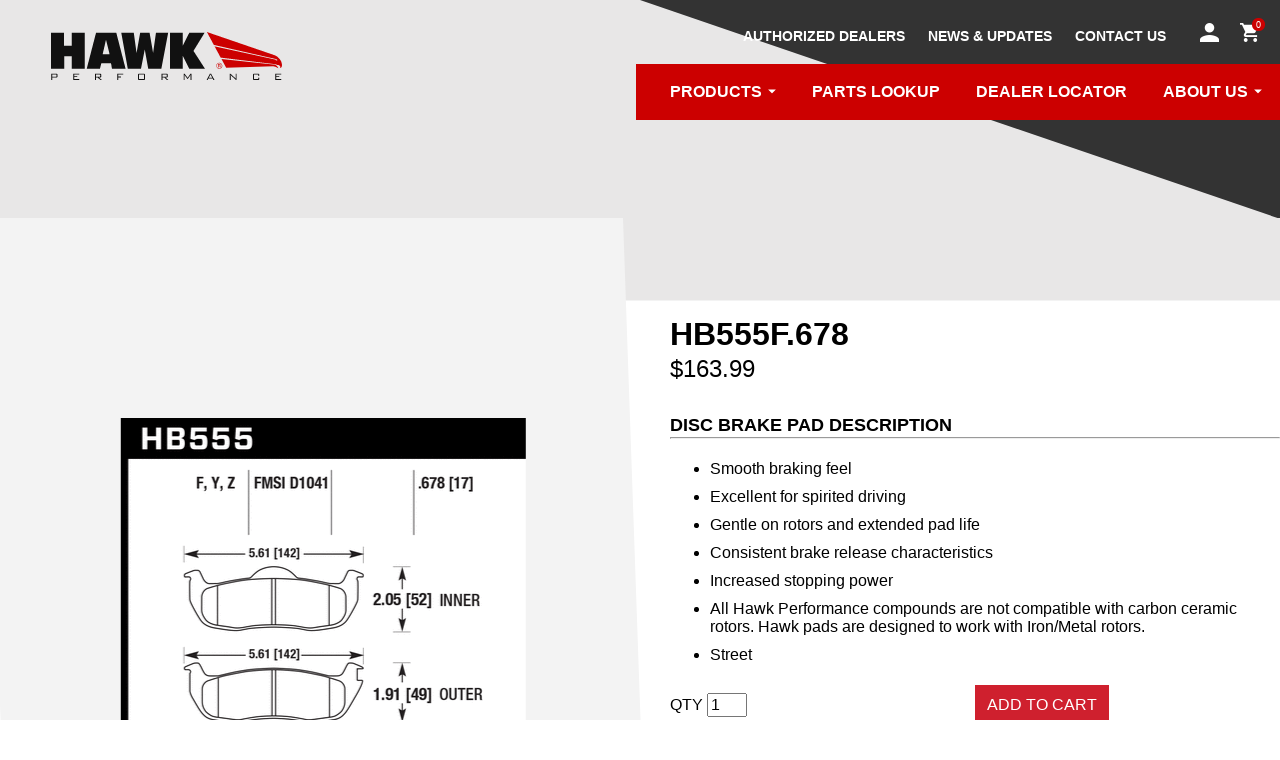

--- FILE ---
content_type: text/html; charset=UTF-8
request_url: https://www.hawkperformance.com/pads/hb555f-678
body_size: 7368
content:

<!DOCTYPE html>
<html lang="en-US">
<head>
	<meta name="robots" content="index,follow">
	<meta name="viewport" content="width=device-width, initial-scale=1.0">

	<!-- Start cookieyes banner -->
	<script id="cookieyes" type="text/javascript" src="https://cdn-cookieyes.com/client_data/ff8426c78fe13d9be119e7a1/script.js"></script>
	<!-- End cookieyes banner -->

	<link rel="stylesheet" href="/assets/styles-legacy-afbaa6dbc1.css">
     	<link rel="stylesheet" href="/assets/styles-3669b3d7de.css">
<title>Hawk Performance | HB555F.678</title>
<script>window.dataLayer = window.dataLayer || [];
function gtag(){dataLayer.push(arguments)};
gtag('js', new Date());
gtag('config', 'UA-91496762-1', {'send_page_view': true,'anonymize_ip': false,'link_attribution': false,'allow_display_features': false});
</script>
<script>/* Google Tag Manager script did not render */
</script>
<script>!function(f,b,e,v,n,t,s){if(f.fbq)return;n=f.fbq=function(){n.callMethod?
n.callMethod.apply(n,arguments):n.queue.push(arguments)};if(!f._fbq)f._fbq=n;
n.push=n;n.loaded=!0;n.version='2.0';n.queue=[];t=b.createElement(e);t.async=!0;
t.src=v;s=b.getElementsByTagName(e)[0];s.parentNode.insertBefore(t,s)}(window,
document,'script','https://connect.facebook.net/en_US/fbevents.js');
fbq('init', '119788322001830');
fbq('track', 'PageView');
</script><meta name="generator" content="SEOmatic">
<meta name="referrer" content="no-referrer-when-downgrade">
<meta name="robots" content="all">
<meta content="en_US" property="og:locale">
<meta content="Hawk Performance" property="og:site_name">
<meta content="website" property="og:type">
<meta content="https://www.hawkperformance.com/pads/hb555f-678" property="og:url">
<meta content="HB555F.678" property="og:title">
<meta name="twitter:card" content="summary_large_image">
<meta name="twitter:creator" content="@">
<meta name="twitter:title" content="HB555F.678">
<link href="https://www.hawkperformance.com/pads/hb555f-678" rel="canonical">
<link href="https://www.hawkperformance.com/" rel="home">
<link type="text/plain" href="https://www.hawkperformance.com/humans.txt" rel="author"></head>

<body style="display:block;">


		<script type="text/javascript" src="https://login.dotomi.com/profile/visit/js/1_0?dtm_cid=81271&dtm_cmagic=751ae0&dtm_fid=5268&cachebuster=415826241"></script>

<header>
	<a href="/" class="header__logo-wrapper">
		<svg viewBox="0 0 386.889 79.788" xmlns="http://www.w3.org/2000/svg" class="header__logo" alt="Hawk Performance logo">
			<g fill="#111" class="header__logo-text">
				<path d="m.291 79.788h1.746v-4.073h6.691c1.527 0 2.182-.582 2.182-2.037v-2.327c0-1.455-.655-2.037-2.182-2.037h-8.437zm7.709-9.088c.8 0 1.163.218 1.163 1.091v1.455c0 .873-.363 1.091-1.163 1.091h-5.963v-3.637z" fill-rule="evenodd"/>
				<path d="m37.166 79.788h10.183v-1.455h-8.437v-3.346h5.091v-1.382h-5.091v-2.909h8.291v-1.382h-10.037z"/>
				<path d="m73.46 79.788h1.745v-4.073h3.055l4.291 4.073h2.619l-4.8-4.073h1.53c1.527 0 2.182-.582 2.182-2.037v-2.327c0-1.455-.655-2.037-2.182-2.037h-8.44zm7.71-9.088c.8 0 1.163.218 1.163 1.091v1.527c0 .873-.363 1.091-1.163 1.091h-5.965v-3.64h5.965z" fill-rule="evenodd"/>
				<path d="m110.844 79.788h1.746v-4.219h4.655v-1.454h-4.655v-3.419h8.219v-1.382h-9.965z"/>
				<path d="m145.538 71.787v5.528c0 1.964.582 2.473 2.473 2.473h7.2c1.891 0 2.4-.582 2.4-2.473v-5.528c0-1.891-.582-2.473-2.4-2.473h-7.2c-1.891 0-2.473.509-2.473 2.473m1.746-1.091h8.655v7.564h-8.655v-7.56z" fill-rule="evenodd"/>
				<path d="m184.959 79.788h1.746v-4.073h3.054l4.219 4.073h2.622l-4.8-4.073h1.527c1.528 0 2.182-.582 2.182-2.037v-2.327c0-1.455-.654-2.037-2.182-2.037h-8.437v10.474zm7.71-9.092c.8 0 1.163.218 1.163 1.091v1.527c0 .873-.363 1.091-1.163 1.091h-5.964v-3.636h5.964z" fill-rule="evenodd"/>
				<path d="m223.725 71.205a4.175 4.175 0 0 0 .728 1.309l4.146 5.674h.436l4-5.819a10.873 10.873 0 0 0 .655-1.164c-.073.8-.073 1.309-.073 1.528v7.055h1.6v-10.474h-1.6l-4.728 6.837-5.089-6.837h-1.454v10.474h1.454v-7.055a11.769 11.769 0 0 0 -.073-1.528"/>
				<path d="m260.6 79.788h1.745l1.31-2.546h7.055l1.309 2.546h1.891l-5.819-10.474h-1.891zm3.782-3.928 2.837-5.382 2.836 5.382z" fill-rule="evenodd"/>
				<path d="m299.3 79.788h1.6v-6.183a11.329 11.329 0 0 0 -.146-2.254 4.268 4.268 0 0 0 1.091 1.163l8.074 7.274h.945v-10.474h-1.6v5.746a16.335 16.335 0 0 0 .145 2.546 7.311 7.311 0 0 0 -1.163-1.31l-7.783-6.982h-1.091v10.474z"/>
				<path d="m347.153 70.7v2.4l1.745-.291v-1.022c0-1.964-.582-2.473-2.4-2.473h-5.819c-1.891 0-2.472.582-2.472 2.473v5.528c0 1.891.581 2.473 2.472 2.473h5.821c1.891 0 2.4-.509 2.4-2.473v-1.237l-1.745-.363v2.618h-7.274v-7.633z"/>
				<path d="m375.446 79.788h10.182v-1.455h-8.437v-3.346h5.092v-1.382h-5.092v-2.909h8.292v-1.382h-10.037z"/>
				<path d="m199.142 61.095v-59.786h21.456v21.529l11.055-21.529h25.602l-18.619 30.111 19.274 29.675h-26.257l-11.055-21.747v21.747z"/>
				<path d="m128.591 61.095-10.91-59.786h20.947l4.655 33.675 6.037-33.675h15.783l5.891 33.675 4.801-33.675h20.438l-11.419 59.786h-21.966l-5.818-31.929-6.328 31.929z"/>
				<path d="m59.786 61.1 15.638-59.864h33.893l15.565 59.864h-22.765l-1.673-9.309h-16.144l-2.4 9.309zm32.293-48.372-5.6 24.293h11.637z"/>
				<path d="m0 61.095v-59.786h21.893v21.747h12.8v-21.747h21.893v59.786h-21.893v-20.801h-12.582v20.801z"/>
			</g>
			<g fill="#c00">
				<path d="m375.082 38.766c3.709 1.31 6.328 4.219 8.437 6.765a14.326 14.326 0 0 1 3.346 10.109 5.348 5.348 0 0 1 -2.037 4.146c-.218.073-.436.291-.727.146l-.073-.146a3.754 3.754 0 0 0 -1.236-4 5.4 5.4 0 0 0 -3.564-.946c-2.546-1.382-5.673-1.454-8.583-1.891l-86.406-10.328-10.255-18.765 102.043 22.038a2.528 2.528 0 0 0 2.328 1.6c.291 0 .436-.218.582-.436a1.332 1.332 0 0 0 -.437-1.236c-1.018-.873-2.473-1.019-3.709-1.31l-102.044-23.056-11.637-21.456z"/>
				<path d="m372.1 54.186c1.891.218 3.782.218 5.237 1.309s2.982 2.546 3.273 4.364c0 .145-.073.364-.219.364-.581.072-.581-.51-1.018-.8a11.441 11.441 0 0 0 -7.346-2.692l-78.627 2.769-7.855-14.474z"/>
				<path d="m285.4 52.658a4.945 4.945 0 0 0 -3.564-1.454 4.777 4.777 0 0 0 -3.491 1.454 4.9 4.9 0 0 0 -1.455 3.492 5.064 5.064 0 0 0 1.455 3.563 4.94 4.94 0 0 0 3.564 1.455 5.064 5.064 0 0 0 3.563-1.455 4.939 4.939 0 0 0 1.455-3.563 5.155 5.155 0 0 0 -1.527-3.492zm-.51 6.619a3.9 3.9 0 0 1 -3.054 1.237 4.321 4.321 0 0 1 -3.055-7.346 4.006 4.006 0 0 1 3.055-1.237 3.853 3.853 0 0 1 3.054 1.237 4.281 4.281 0 0 1 1.237 3.054 4.411 4.411 0 0 1 -1.234 3.055z"/>
				<path d="m283.948 54.84a1.365 1.365 0 0 0 -.873-1.382 3.753 3.753 0 0 0 -1.527-.218h-1.891v5.673h1.091v-2.182h.727a3.531 3.531 0 0 1 1.091.146 1.329 1.329 0 0 1 .509 1.236v.728h.873v-.073c0-.073-.073-.146-.073-.291v-.877a1.393 1.393 0 0 0 -.291-.873 1.351 1.351 0 0 0 -.945-.509 2.025 2.025 0 0 0 .8-.291 1.146 1.146 0 0 0 .509-1.087zm-1.382 1.091a2.837 2.837 0 0 1 -.945.146h-.873v-1.964h.8a2.361 2.361 0 0 1 1.164.218.94.94 0 0 1 .363.8.707.707 0 0 1 -.509.8z"/>
			</g>
		</svg>
	</a>
	<button class="header__menu-btn">MENU <i class="icon-burger"></i></button>
</header>
<div class="header-space-filler"></div>
<div class="global-nav">
	<button class="global-nav__close-btn">CLOSE <i class="icon-x"></i></button>
	<div class="global-nav__icon-links">
					<a href="https://www.hawkperformance.com/login" class="global-nav__icon-link icon-profile"></a>
				<a class="global-nav__icon-link icon-cart" href="https://www.hawkperformance.com/shop/cart">
			<span class="global-nav__icon-link-cart-qty">0</span>
		</a>		
	</div>
	<div class="global-nav__scroll-window">
				<ul class="global-nav__primary-links">
													<li class="global-nav__primary-link-li">
						<button class="global-nav__primary-link global-nav__primary-link--with-subnav">PRODUCTS</button>
						<ul class="global-nav__secondary-links">
							<li class="global-nav__secondary-link-li global-nav__secondary-link-li--nav">
								<button class="global-nav__secondary-back-btn"><i class="icon-chevron-left"></i> BACK</button> &nbsp;&nbsp;|&nbsp;&nbsp; <span class="global-nav__secondary-header">PRODUCTS</span>
							</li>
														<li class="global-nav__secondary-link-li">
								<a href="https://www.hawkperformance.com/market/street-car" class="global-nav__secondary-link " >STREET CARS</a>
							</li>
														<li class="global-nav__secondary-link-li">
								<a href="https://www.hawkperformance.com/market/truck-suv" class="global-nav__secondary-link " >TRUCKS & SUVS</a>
							</li>
														<li class="global-nav__secondary-link-li">
								<a href="https://www.hawkperformance.com/market/jeep" class="global-nav__secondary-link " >JEEPS & 4X4S</a>
							</li>
														<li class="global-nav__secondary-link-li">
								<a href="https://www.hawkperformance.com/motorsports" class="global-nav__secondary-link " >MOTORSPORTS</a>
							</li>
														<li class="global-nav__secondary-link-li">
								<a href="https://www.hawkperformance.com/talon-rotors" class="global-nav__secondary-link " >TALON<sup>®</sup> ROTORS</a>
							</li>
														<li class="global-nav__secondary-link-li">
								<a href="https://www.hawkperformance.com/motorcycle" class="global-nav__secondary-link " >MOTORCYCLE</a>
							</li>
														<li class="global-nav__secondary-link-li">
								<a href="/hp520" class="global-nav__secondary-link " >BRAKE FLUIDS</a>
							</li>
													</ul>
					</li>
																		<li class="global-nav__primary-link-li">
						<a href="https://www.hawkperformance.com/parts-lookup" class="global-nav__primary-link " >PARTS LOOKUP</a>
					</li>
																		<li class="global-nav__primary-link-li">
						<a href="https://www.hawkperformance.com/locator" class="global-nav__primary-link " onclick="gtag(&#039;event&#039;, &#039;Click&#039;, {&#039;event_category&#039;: &#039;Main Nav&#039;,&#039;event_label&#039;: &#039;Locator&#039;});">DEALER LOCATOR</a>
					</li>
																		<li class="global-nav__primary-link-li">
						<button class="global-nav__primary-link global-nav__primary-link--with-subnav">ABOUT US</button>
						<ul class="global-nav__secondary-links global-nav__secondary-links--right-align">
							<li class="global-nav__secondary-link-li global-nav__secondary-link-li--nav">
								<button class="global-nav__secondary-back-btn"><i class="icon-chevron-left"></i> BACK</button> &nbsp;&nbsp;|&nbsp;&nbsp; <span class="global-nav__secondary-header">ABOUT US</span>
							</li>
														<li class="global-nav__secondary-link-li">
								<a href="https://www.hawkperformance.com/why-hawk" class="global-nav__secondary-link " >WHY HAWK</a>
							</li>
														<li class="global-nav__secondary-link-li">
								<a href="https://www.hawkperformance.com/faqs" class="global-nav__secondary-link " >FAQS</a>
							</li>
														<li class="global-nav__secondary-link-li">
								<a href="https://www.hawkperformance.com/how-to" class="global-nav__secondary-link " >HOW TO</a>
							</li>
														<li class="global-nav__secondary-link-li">
								<a href="https://www.hawkperformance.com/warranty" class="global-nav__secondary-link " >WARRANTY</a>
							</li>
														<li class="global-nav__secondary-link-li">
								<a href="https://www.hawkperformance.com/partnerships" class="global-nav__secondary-link " >PARTNERSHIPS</a>
							</li>
														<li class="global-nav__secondary-link-li">
								<a href="https://www.hawkperformance.com/meet-the-team" class="global-nav__secondary-link " >MEET THE TEAM</a>
							</li>
													</ul>
					</li>
										</ul>
				<ul class="global-nav__misc-links">
		            <a href="/authorized-dealers" class="global-nav__misc-link">AUTHORIZED DEALERS</a>
			<a href="/blog" class="global-nav__misc-link">NEWS &amp; UPDATES</a>
			<a href="/contact" class="global-nav__misc-link">CONTACT US</a>
		</ul>
	</div>
</div> <!-- /.global-nav -->



	<div class="grid">
		<div class="prodPage prodPage--section  grid__column grid__column--12 grid__column--6--md">
			<div class="prodPage--correct">
								<div class=" prodPage--drawing">
													<img src="https://s3.us-east-1.amazonaws.com/hawkperformance.staging.assets/public/uploads/partDrawings/_productDrawing/HB555.gif">
								</div>

			 				<div class="prodPage__cluster grid">
			<div class="prodPage__cluster prodPage__cluster--box grid__column--12 grid__column--6--sm">
							<p class="prodPage__listTitle prodPage__listTitle--cluster">compound: HPS</p>
									<img src="https://s3.us-east-1.amazonaws.com/hawkperformance.staging.assets/public/uploads/spiderGraphs/_productCluster/HPS.svg">
									</div>
	
	<div class="prodPage__cluster prodPage__cluster--box grid__column--12 grid__column--6--sm">
					<img src="https://s3.us-east-1.amazonaws.com/hawkperformance.staging.assets/public/uploads/partImages/_productDiagram/Hawk%20Performance%20HPS%20brake%20pads.jpg">
			</div>

	<div class="prodPage__cluster prodPage__cluster--box prodPage__cluster--thickness grid__column--12 grid__column--6--sm">
					<p class="prodPage__listTitle prodPage__listTitle--cluster prodPage__listTitle--thickness grid__column--12">Thickness</p>
			<div class="grid">
				<img class="prodPage__listTitle--thickness__image grid__column--6" src="/images/side-view-nonumber-v2.svg">
				<p class="prodPage__listTitle--thickness__number grid__column--6">.678</p>
			</div>
			</div>





											<div class="prodPage__cluster prodPage__cluster--box grid__column--12 grid__column--6--sm">
													<p class="prodPage__listTitle prodPage__listTitle--cluster">Rear Brake Pads</p>
					<img src="https://s3.us-east-1.amazonaws.com/hawkperformance.staging.assets/public/uploads/positionImages/car-back-wheels.png">
							</div>
						</div>
			
			</div>
		</div>

		<div class="prodPage prodPage--description grid__column grid__column--12 grid__column--6--md">
			<h1 class="prodPage--heading">HB555F.678</h1>

							<div class="grid grid--center">
					<div class="grid__column--6 grid__column--6--xs grid__column--6--sm grid__column--6--md">
						<span class="price-font">$163.99</span>
					</div>
					<div class="grid__column--6 grid__column--6--xs grid__column--6--sm grid__column--6--md">
											</div>
				</div>

										
			<p class="prodPage__listTitle">DISC BRAKE PAD description</p>
			<hr>
				<ul>
													<li>Smooth braking feel</li>					<li>Excellent for spirited driving</li>					<li>Gentle on rotors and extended pad life</li>					<li>Consistent brake release characteristics</li>					<li>Increased stopping power</li>					<li>All Hawk Performance compounds are not compatible with carbon ceramic rotors. Hawk pads are designed to work with Iron/Metal rotors.</li>												<li>Street</li>												</ul>
				<form method="POST" id="modalForm" style="margin-bottom: 1.5em;">
					<input type="hidden" name="action" value="commerce/cart/update-cart">

					<div class="grid grid--center">
						<div class="grid__column--6 grid__column--6--xs grid__column--6--sm grid__column--6--md">
							<span>QTY</span>
							<input id="js-productQty" type="" name="qty" value="1">
							<input type="hidden" name="CRAFT_CSRF_TOKEN" value="ri6LWipeAL7ufycT9QMLOLgT6NHhyUcGAJ5BXA90226ffNhIbrbhg9wDpm5cN3P1rUZuRaRNRnbMcY-DqJ8fMEnxHgRgIZU3qiiVDzj6otc=">
							<input type="hidden" name="purchasableId" value="24792">
						</div>
						<div class="grid__column--6 grid__column--6--xs grid__column--6--sm grid__column--6--md">
							<input type="submit" id="cartModalButton" value="Add to cart" class="button" onclick="gtag('event', 'add_to_cart', {currency: 'USD', value: '163.99', items: [{item_id: 'HB555F.678'}]});"/>
						</div>
					</div>
				</form>

							<div class="prodPage__vehicle grid">
					
										<div class="grid__column--3">
						<p><a href="/parts-lookup">Change Vehicle</a></p>
											</div>
				</div>


				<div class="prodPage__vehicleList">
					<ul class="prodPage__vehicleList__redList">
						<li id="vehicleListTitle">See all vehicles this part fits
														<div class="vehicleListDisplay">
								<p>This part is for the Rear of:</p>
								<ul class="prodPage__vehicleList__vehicles" id="vehicleList">
																			<li>2015 Nissan Titan SV 5.6L</li>
																			<li>2015 Nissan Titan SL 5.6L</li>
																			<li>2015 Nissan Titan S 5.6L</li>
																			<li>2015 Nissan Titan PRO-4X 5.6L</li>
																			<li>2015 Nissan Armada SV 5.6L</li>
																			<li>2015 Nissan Armada SL 5.6L</li>
																			<li>2015 Nissan Armada Platinum 5.6L</li>
																			<li>2014 Nissan Titan SV 5.6L</li>
																			<li>2014 Nissan Titan SL 5.6L</li>
																			<li>2014 Nissan Titan S 5.6L</li>
																			<li>2014 Nissan Titan PRO-4X 5.6L</li>
																			<li>2014 Nissan Armada SV 5.6L</li>
																			<li>2014 Nissan Armada SL 5.6L</li>
																			<li>2014 Nissan Armada Platinum 5.6L</li>
																			<li>2013 Nissan Titan SV 5.6L</li>
																			<li>2013 Nissan Titan SL 5.6L</li>
																			<li>2013 Nissan Titan S 5.6L</li>
																			<li>2013 Nissan Titan PRO-4X 5.6L</li>
																			<li>2013 Nissan Armada SV 5.6L</li>
																			<li>2013 Nissan Armada SL 5.6L</li>
																			<li>2013 Nissan Armada Platinum 5.6L</li>
																			<li>2012 Nissan Titan SV 5.6L</li>
																			<li>2012 Nissan Titan SL 5.6L</li>
																			<li>2012 Nissan Titan S 5.6L</li>
																			<li>2012 Nissan Titan PRO-4X 5.6L</li>
																			<li>2012 Nissan Armada SV 5.6L</li>
																			<li>2012 Nissan Armada SL 5.6L</li>
																			<li>2012 Nissan Armada Platinum 5.6L</li>
																			<li>2011 Nissan Titan SV 5.6L OE Incl.Clips, Shims</li>
																			<li>2011 Nissan Titan SL 5.6L OE Incl.Clips, Shims</li>
																			<li>2011 Nissan Titan S 5.6L OE Incl.Clips, Shims</li>
																			<li>2011 Nissan Titan PRO-4X 5.6L OE Incl.Clips, Shims</li>
																			<li>2011 Nissan Armada SV 5.6L</li>
																			<li>2011 Nissan Armada SL 5.6L</li>
																			<li>2011 Nissan Armada Platinum 5.6L</li>
																			<li>2010 Nissan Titan XE 5.6L OE Incl.Clips, Shims</li>
																			<li>2010 Nissan Titan SE 5.6L OE Incl.Clips, Shims</li>
																			<li>2010 Nissan Titan PRO-4X 5.6L OE Incl.Clips, Shims</li>
																			<li>2010 Nissan Titan LE 5.6L OE Incl.Clips, Shims</li>
																			<li>2010 Nissan Armada Titanium 5.6L OE Incl.Clips, Shims</li>
																			<li>2010 Nissan Armada SE 5.6L OE Incl.Clips, Shims</li>
																			<li>2010 Nissan Armada Platinum 5.6L OE Incl.Clips, Shims</li>
																			<li>2010 Jeep Grand Cherokee Limited 5.7L OE Incl.Clips</li>
																			<li>2010 Jeep Grand Cherokee Limited 3.7L OE Incl.Clips</li>
																			<li>2010 Jeep Grand Cherokee Laredo 5.7L OE Incl.Clips</li>
																			<li>2010 Jeep Grand Cherokee Laredo 3.7L OE Incl.Clips</li>
																			<li>2010 Jeep Commander Sport 5.7L OE Incl.Clips</li>
																			<li>2010 Jeep Commander Sport 3.7L OE Incl.Clips</li>
																			<li>2010 Jeep Commander Limited 5.7L OE Incl.Clips</li>
																			<li>2010 Infiniti QX56 Base 5.6L OE Incl.Clips, Shims</li>
																			<li>2009 Nissan Titan XE 5.6L OE Incl.Clips, Shims</li>
																			<li>2009 Nissan Titan SE 5.6L OE Incl.Clips, Shims</li>
																			<li>2009 Nissan Titan PRO-4X 5.6L OE Incl.Clips, Shims</li>
																			<li>2009 Nissan Titan LE 5.6L OE Incl.Clips, Shims</li>
																			<li>2009 Nissan Armada SE 5.6L OE Incl.Clips, Shims</li>
																			<li>2009 Nissan Armada LE 5.6L OE Incl.Clips, Shims</li>
																			<li>2009 Jeep Grand Cherokee Overland 5.7L OE Incl.Clips</li>
																			<li>2009 Jeep Grand Cherokee Overland 3.0L OE Incl.Clips</li>
																			<li>2009 Jeep Grand Cherokee Limited 5.7L OE Incl.Clips</li>
																			<li>2009 Jeep Grand Cherokee Limited 4.7L OE Incl.Clips</li>
																			<li>2009 Jeep Grand Cherokee Limited 3.0L OE Incl.Clips</li>
																			<li>2009 Jeep Grand Cherokee Laredo 4.7L OE Incl.Clips</li>
																			<li>2009 Jeep Grand Cherokee Laredo 3.7L OE Incl.Clips</li>
																			<li>2009 Jeep Grand Cherokee Laredo 3.0L OE Incl.Clips</li>
																			<li>2009 Jeep Commander Sport 4.7L OE Incl.Clips</li>
																			<li>2009 Jeep Commander Sport 3.7L OE Incl.Clips</li>
																			<li>2009 Jeep Commander Overland 5.7L OE Incl.Clips</li>
																			<li>2009 Jeep Commander Limited 5.7L OE Incl.Clips</li>
																			<li>2009 Jeep Commander Limited 4.7L OE Incl.Clips</li>
																			<li>2009 Infiniti QX56 Base 5.6L OE Incl.Clips, Shims</li>
																			<li>2008 Nissan Titan XE 5.6L OE Incl.Clips, Shims</li>
																			<li>2008 Nissan Titan SE 5.6L OE Incl.Clips, Shims</li>
																			<li>2008 Nissan Titan PRO-4X 5.6L OE Incl.Clips, Shims</li>
																			<li>2008 Nissan Titan LE 5.6L OE Incl.Clips, Shims</li>
																			<li>2008 Nissan Armada SE 5.6L OE Incl.Clips, Shims</li>
																			<li>2008 Nissan Armada LE 5.6L OE Incl.Clips, Shims</li>
																			<li>2008 Jeep Grand Cherokee Overland 5.7L OE Incl.Clips</li>
																			<li>2008 Jeep Grand Cherokee Overland 3.0L OE Incl.Clips</li>
																			<li>2008 Jeep Grand Cherokee Limited 5.7L OE Incl.Clips</li>
																			<li>2008 Jeep Grand Cherokee Limited 4.7L OE Incl.Clips</li>
																			<li>2008 Jeep Grand Cherokee Limited 3.0L OE Incl.Clips</li>
																			<li>2008 Jeep Grand Cherokee Laredo 4.7L OE Incl.Clips</li>
																			<li>2008 Jeep Grand Cherokee Laredo 3.7L OE Incl.Clips</li>
																			<li>2008 Jeep Grand Cherokee Laredo 3.0L OE Incl.Clips</li>
																			<li>2008 Jeep Commander Sport 4.7L OE Incl.Clips</li>
																			<li>2008 Jeep Commander Sport 3.7L OE Incl.Clips</li>
																			<li>2008 Jeep Commander Overland 5.7L OE Incl.Clips</li>
																			<li>2008 Jeep Commander Limited 5.7L OE Incl.Clips</li>
																			<li>2008 Jeep Commander Limited 4.7L OE Incl.Clips</li>
																			<li>2008 Infiniti QX56 Base 5.6L OE Incl.Clips, Shims</li>
																			<li>2007 Nissan Titan XE 5.6L OE Incl.Clips, Shims</li>
																			<li>2007 Nissan Titan SE 5.6L OE Incl.Clips, Shims</li>
																			<li>2007 Nissan Titan LE 5.6L OE Incl.Clips, Shims</li>
																			<li>2007 Nissan Armada SE 5.6L OE Incl.Clips, Shims</li>
																			<li>2007 Nissan Armada LE 5.6L OE Incl.Clips, Shims</li>
																			<li>2007 Jeep Grand Cherokee Overland 5.7L OE Incl.Clips</li>
																			<li>2007 Jeep Grand Cherokee Overland 3.0L OE Incl.Clips</li>
																			<li>2007 Jeep Grand Cherokee Limited 5.7L OE Incl.Clips</li>
																			<li>2007 Jeep Grand Cherokee Limited 4.7L OE Incl.Clips</li>
																			<li>2007 Jeep Grand Cherokee Limited 3.0L OE Incl.Clips</li>
																			<li>2007 Jeep Grand Cherokee Laredo 4.7L OE Incl.Clips</li>
																			<li>2007 Jeep Grand Cherokee Laredo 3.7L OE Incl.Clips</li>
																			<li>2007 Jeep Grand Cherokee Laredo 3.0L OE Incl.Clips</li>
																			<li>2007 Jeep Commander Sport 4.7L OE Incl.Clips</li>
																			<li>2007 Jeep Commander Sport 3.7L OE Incl.Clips</li>
																			<li>2007 Jeep Commander Overland 5.7L OE Incl.Clips</li>
																			<li>2007 Jeep Commander Limited 5.7L OE Incl.Clips</li>
																			<li>2007 Jeep Commander Limited 4.7L OE Incl.Clips</li>
																			<li>2007 Jeep Commander Base 4.7L OE Incl.Clips</li>
																			<li>2007 Jeep Commander Base 3.7L OE Incl.Clips</li>
																			<li>2007 Infiniti QX56 Base 5.6L OE Incl.Clips, Shims</li>
																			<li>2006 Nissan Titan XE 5.6L OE Incl.Clips, Shims</li>
																			<li>2006 Nissan Titan SE 5.6L OE Incl.Clips, Shims</li>
																			<li>2006 Nissan Titan LE 5.6L OE Incl.Clips, Shims</li>
																			<li>2006 Nissan Armada SE Off-Road 5.6L OE Incl.Clips, Shims</li>
																			<li>2006 Nissan Armada SE 5.6L OE Incl.Clips, Shims</li>
																			<li>2006 Nissan Armada LE 5.6L OE Incl.Clips, Shims</li>
																			<li>2006 Jeep Grand Cherokee Overland 5.7L OE Incl.Clips</li>
																			<li>2006 Jeep Grand Cherokee Limited 5.7L OE Incl.Clips</li>
																			<li>2006 Jeep Grand Cherokee Limited 4.7L OE Incl.Clips</li>
																			<li>2006 Jeep Grand Cherokee Laredo 4.7L OE Incl.Clips</li>
																			<li>2006 Jeep Grand Cherokee Laredo 3.7L OE Incl.Clips</li>
																			<li>2006 Jeep Grand Cherokee 65th Anniversary Edition 4.7L OE Incl.Clips</li>
																			<li>2006 Jeep Grand Cherokee 65th Anniversary Edition 3.7L OE Incl.Clips</li>
																			<li>2006 Jeep Commander Limited 5.7L OE Incl.Clips</li>
																			<li>2006 Jeep Commander Limited 4.7L OE Incl.Clips</li>
																			<li>2006 Jeep Commander Base 4.7L OE Incl.Clips</li>
																			<li>2006 Jeep Commander Base 3.7L OE Incl.Clips</li>
																			<li>2006 Jeep Commander 65th Anniversary Edition 4.7L OE Incl.Clips</li>
																			<li>2006 Infiniti QX56 Base 5.6L OE Incl.Clips, Shims</li>
																			<li>2005 Nissan Titan XE 5.6L OE Incl.Clips, Shims</li>
																			<li>2005 Nissan Titan SE 5.6L OE Incl.Clips, Shims</li>
																			<li>2005 Nissan Titan LE 5.6L OE Incl.Clips, Shims</li>
																			<li>2005 Nissan Armada SE To 03/2005 5.6L OE Incl.Clips, Shims</li>
																			<li>2005 Nissan Armada SE Off-Road To 03/2005 5.6L OE Incl.Clips, Shims</li>
																			<li>2005 Nissan Armada SE Off-Road From 04/2005 5.6L OE Incl.Clips, Shims</li>
																			<li>2005 Nissan Armada SE From 04/2005 5.6L OE Incl.Clips, Shims</li>
																			<li>2005 Nissan Armada LE To 03/2005 5.6L OE Incl.Clips, Shims</li>
																			<li>2005 Nissan Armada LE From 04/2005 5.6L OE Incl.Clips, Shims</li>
																			<li>2005 Jeep Grand Cherokee Limited 5.7L OE Incl.Clips</li>
																			<li>2005 Jeep Grand Cherokee Limited 4.7L OE Incl.Clips</li>
																			<li>2005 Jeep Grand Cherokee Laredo 4.7L OE Incl.Clips</li>
																			<li>2005 Jeep Grand Cherokee Laredo 3.7L OE Incl.Clips</li>
																			<li>2005 Infiniti QX56 Base 5.6L OE Incl.Clips, Shims</li>
																			<li>2004 Nissan Titan XE 5.6L OE Incl.Clips, Shims</li>
																			<li>2004 Nissan Titan SE 5.6L OE Incl.Clips, Shims</li>
																			<li>2004 Nissan Titan LE 5.6L OE Incl.Clips, Shims</li>
																			<li>2004 Nissan Pathfinder Armada SE 5.6L OE Incl.Clips, Shims</li>
																			<li>2004 Nissan Pathfinder Armada LE 5.6L OE Incl.Clips, Shims</li>
																			<li>2004 Infiniti QX56 Base 5.6L OE Incl.Clips, Shims</li>
																	</ul>
							</div>
													</li>
						<li id="bedIn">
															<a href="/how-to">Bed In Instructions</a>
													</li>
						<li id="installation">Installation Procedure</li>
						<li id="warranty"><a href="/warranty">Warranty Info</a></li>
					</ul>
				</div>
			</hr>

 			<div class="grid related">

						
																							
																															
									
												
				</div>

		</div>

	<div id="cartModal" class="cart__modal">
	<div class="modalcontent">
		<div class="grid related">
			<div class="related related__top grid">
				<div class="related related__title grid grid--center">
					<div class="grid__column--11 grid__column--11--md">
						<h6>Added HB555F.678 to cart</h6>
					</div>
					<div class="grid__column--1 grid__column--1--md">
						<span id="close" class="close">&times;</span>
					</div>
				</div>
				<div class="grid grid--justify-center">
					<div class="related related__price grid__column--12 grid__column--12--md">
						<p>Price: $163.99 </p>
					</div>
																	</div>
			</div>

						
																							
																															
									
												
							<div class="related__content grid">
					<div class="related__products mtl mbs grid grid__column--12">
						<div class="grid grid--center">
							<h5 class=" txt-center">Learn more about your new Hawk products</h5>
						</div>
						<div class="grid__column--12 grid__column--5--md">
																						<img src="https://s3.us-east-1.amazonaws.com/hawkperformance.staging.assets/public/uploads/partDrawings/_productDrawing/HB555.gif">
													</div>
						<div class="grid__column--12 grid__column--7--md">
							<ul>
								<li>
									<a href="/how-to">
										<p><strong>How to properly install and safely bed-in your products</strong></p>
									</a>
								</li>
								<li>
									<a href="/warranty">
										<p><strong>Limited lifetime warranty information</strong></p>
									</a>
								</li>
								<li>
									<a href="/parts-lookup">
										<p><strong>Improve the braking on all of your vehicles with Hawk pads and rotors</strong></p>
									</a>
								</li>
							</ul>
						</div>
					</div>
				</div>
					</div>
	</div>
</div>


	</div>
</div>


	<div class="global__dealer-locator-promo" style="margin-top:100px;">
        <div class="global__dealer-locator-promo-flexer">
            <div class="global__dealer-locator-promo-txt">
                <h3 class="global__dealer-locator-promo-h3">GET YOUR PARTS&nbsp;TODAY!</h3>
                <p class="global__dealer-locator-promo-p">FIND A HAWK DEALER CLOSE TO&nbsp;YOU.</p>
            </div>
            <a href="/locator" class="global__dealer-locator-promo-btn btn btn--stacked-shapes btn--angle-on-right" onclick="gtag('event', 'Click', {'event_category': 'Footer','event_label': 'Locator'});">FIND A DEALER</a>
        </div>
    </div>
	
	<footer>
					<a class="footer__link" href="https://www.hawkperformance.com/about-us">About Us</a>
					<a class="footer__link" href="https://www.hawkperformance.com/contact">Contact Us</a>
					<a class="footer__link" href="https://www.hawkperformance.com/faqs">FAQs</a>
					<a class="footer__link" href="https://www.centromotion.com/privacy-policy/">Privacy Policy</a>
					<a class="footer__link" href="/cookie-policy">Cookie Policy</a>
					<a class="footer__link" href="https://www.carlislecbf.com/">Carlisle Companies</a>
		        <a href="/"><img src="/img/global/hawk-logo--white.svg" alt="Hawk Performance logo" class="footer__logo"></a>
        <div class="footer__copyright">&copy; Hawk Performance, a brand of Carlisle Brake &amp; Friction. All&nbsp;Rights&nbsp;Reserved.</div>
	</footer>
    <div class="carlisle-footer">
        &copy; Carlisle Brake &amp; Friction, All Rights Reserved | <a target="_blank" href="https://www.centromotion.com/privacy-policy/">Privacy&nbsp;Policy</a> | <a target="_blank" href="/cookie-policy">Cookie&nbsp;Policy</a> | Copyright&nbsp;&copy;&nbsp;<script>document.write(new Date().getFullYear())</script><br>
        <img src="https://www.powerpackerus.com/wp-content/uploads/2025/04/CentroMotion-Logo-Final-NoTag-2.png" class="carlisle-logo"><br>
        Carlisle Brake &amp; Friction is part of <a target="_blank" href="https://www.centromotion.com">CentroMotion</a>, a global manufacturing company specializing in friction products, information and control devices, mechanical power transmission products, and thermal and motion&nbsp;controls.<br>
        <br>
        <strong>CentroMotion Brands:</strong>
        <a target="_blank" href="https://www.carlislecbf.com/">Carlisle Brake &amp; Friction</a> | <a target="_blank" href="https://www.crosscontrol.com/">CrossControl</a> | <a target="_blank" href="https://www.elliottmfg.com/">Elliott Manufacturing</a> | <a target="_blank" href="https://www.gitsmfg.com/">Gits Mfg.</a> | <a target="_blank" href="https://www.maximatecc.com">maximatecc</a> | <a target="_blank" href="https://www.power-packer.com/">Power&#8209;Packer</a>&nbsp;|&nbsp;<a target="_blank" href="https://www.weasler.com/">Weasler</a>
    </div>

<script src="https://ajax.googleapis.com/ajax/libs/jquery/3.5.1/jquery.min.js"></script>
<script>window.jQuery || document.write('<script src="/js/jquery-3.5.1.min.js"><\/script>')</script>
<script src="/assets/js/scripts-b10144adba.js"></script>
<script src="/js/globalscripts.js"></script>


<script type="application/ld+json">{"@context":"http://schema.org","@graph":[{"@type":"Product","mainEntityOfPage":"https://www.hawkperformance.com/pads/hb555f-678","name":"HB555F.678","offers":{"@type":"Offer","availability":"http://schema.org/InStock","offeredBy":{"@id":"#identity"},"price":"163.99","priceCurrency":"USD","seller":{"@id":"#identity"},"url":"https://www.hawkperformance.com/pads/hb555f-678"},"sku":"HB555F.678","url":"https://www.hawkperformance.com/pads/hb555f-678"},{"@id":"#identity","@type":"Organization"},{"@id":"#creator","@type":"Organization"},{"@type":"BreadcrumbList","description":"Breadcrumbs list","itemListElement":[{"@type":"ListItem","item":"https://www.hawkperformance.com/","name":"Homepage","position":1},{"@type":"ListItem","item":"https://www.hawkperformance.com/pads/hb555f-678","name":"HB555F.678","position":2}],"name":"Breadcrumbs"}]}</script>
<script async src="https://www.googletagmanager.com/gtag/js?id=UA-91496762-1"></script>


<noscript><iframe src="https://www.googletagmanager.com/ns.html?id=GTM-N5BTC9X"
height="0" width="0" style="display:none;visibility:hidden"></iframe></noscript>

<noscript><img height="1" width="1" style="display:none"
src="https://www.facebook.com/tr?id=119788322001830&ev=PageView&noscript=1" /></noscript>
<script defer src="https://static.cloudflareinsights.com/beacon.min.js/vcd15cbe7772f49c399c6a5babf22c1241717689176015" integrity="sha512-ZpsOmlRQV6y907TI0dKBHq9Md29nnaEIPlkf84rnaERnq6zvWvPUqr2ft8M1aS28oN72PdrCzSjY4U6VaAw1EQ==" data-cf-beacon='{"version":"2024.11.0","token":"da2b3bc8bd72496cbfcb8bdbffc8ec99","r":1,"server_timing":{"name":{"cfCacheStatus":true,"cfEdge":true,"cfExtPri":true,"cfL4":true,"cfOrigin":true,"cfSpeedBrain":true},"location_startswith":null}}' crossorigin="anonymous"></script>
</body>
</html>


--- FILE ---
content_type: text/css; charset=utf-8
request_url: https://www.hawkperformance.com/assets/styles-legacy-afbaa6dbc1.css
body_size: 12320
content:
/*! normalize.css v8.0.0 | MIT License | github.com/necolas/normalize.css */@import url(https://fonts.googleapis.com/css?family=Montserrat:400,700|Open+Sans:400,700,800);html{line-height:1.15;-webkit-text-size-adjust:100%}h1{margin:.67em 0}hr{-webkit-box-sizing:content-box;box-sizing:content-box;height:0;overflow:visible}code,kbd,pre,samp{font-family:monospace,monospace;font-size:1em}a{background-color:rgba(0,0,0,0);color:#cf202e;text-decoration:none}abbr[title]{border-bottom:none;text-decoration:underline;-webkit-text-decoration:underline dotted;text-decoration:underline dotted}b,strong{font-weight:bolder}small{font-size:80%}sup{font-size:25%;line-height:0;position:relative;vertical-align:baseline;top:-2.25em}sub{font-size:75%;line-height:0;position:relative;vertical-align:baseline;bottom:-.25em}img{border-style:none}button,input,optgroup,select,textarea{font-family:inherit;font-size:100%;line-height:1.15;margin:0}button,input{overflow:visible}button,select{text-transform:none}[type=button],[type=reset],[type=submit],button{-webkit-appearance:button}[type=button]::-moz-focus-inner,[type=reset]::-moz-focus-inner,[type=submit]::-moz-focus-inner,button::-moz-focus-inner{border-style:none;padding:0}[type=button]:-moz-focusring,[type=reset]:-moz-focusring,[type=submit]:-moz-focusring,button:-moz-focusring{outline:ButtonText dotted 1px}legend{-webkit-box-sizing:border-box;box-sizing:border-box;color:inherit;display:table;max-width:100%;padding:0;white-space:normal}progress{vertical-align:baseline}textarea{overflow:auto}[type=checkbox],[type=radio]{-webkit-box-sizing:border-box;box-sizing:border-box;padding:0}[type=number]::-webkit-inner-spin-button,[type=number]::-webkit-outer-spin-button{height:auto}[type=search]{-webkit-appearance:textfield;outline-offset:-2px}[type=search]::-webkit-search-decoration{-webkit-appearance:none}::-webkit-file-upload-button{-webkit-appearance:button;font:inherit}details{display:block}summary{display:list-item}[hidden],template{display:none}html{-webkit-box-sizing:border-box;box-sizing:border-box;font-size:16px}*,:after,:before{-webkit-box-sizing:inherit;box-sizing:inherit}.txt-truncate{max-width:100%;overflow:hidden;text-overflow:ellipsis;white-space:nowrap;word-wrap:normal}.txt-break{word-break:break-all;word-break:break-word;word-wrap:break-word}*{-webkit-box-sizing:border-box;box-sizing:border-box}body{margin:0;font-family:"Open Sans",sans-serif,"Helvetica Neue",Helvetica,Roboto,Arial,sans-serif;font-size:100%;line-height:1.6;color:#000}a:focus,a:hover{color:hsl(355.2,73.2217573222%,36.862745098%)}input[type=color],input[type=date],input[type=datetime-local],input[type=datetime],input[type=email],input[type=month],input[type=number],input[type=password],input[type=search],input[type=tel],input[type=text],input[type=time],input[type=url],input[type=week],textarea{border:1px solid #000;padding:6px;border-radius:0}select{-webkit-appearance:none;-moz-appearance:none;appearance:none;background-color:#fff;border:1px solid #000;border-radius:0;display:block;padding:6px 40px 6px 6px;width:100%;background-image:linear-gradient(45deg,transparent 50%,gray 50%),linear-gradient(135deg,gray 50%,transparent 50%);background-position:calc(100% - 20px) calc(1em - 2px),calc(100% - 15px) calc(1em - 2px);background-size:5px 5px,5px 5px;background-repeat:no-repeat}table{max-width:100%;background-color:rgba(0,0,0,0);border-collapse:collapse;border-spacing:0}embed,img,object{max-width:100%}.secondary-headline,h1,h2,h3,h4,h5,h6{margin-top:0;font-family:Montserrat,sans-serif;line-height:1;color:#000}h1,h2,h3,h5,h6{font-weight:700}h1{font-size:80px;text-transform:uppercase}h2{color:#cf202e;font-size:40px;text-transform:uppercase}h3{text-transform:uppercase}h3,h4{font-size:32px}h4{font-weight:500}h5{font-size:22px}h6{font-size:16px;color:#9b9b9b;text-transform:uppercase}.white{color:#fff}.black{color:#000}.upper{text-transform:uppercase}.txt-left{text-align:left}.txt-right{text-align:right}.txt-center{text-align:center}.txt-justify{text-align:justify}.pan,.ptn,.pvn{padding-top:0!important}.pas,.pts,.pvs{padding-top:12.8px!important}.pam,.ptm,.pvm{padding-top:25.6px!important}.pal,.ptl,.pvl{padding-top:51.2px!important}.pan,.phn,.prn{padding-right:0!important}.pas,.phs,.prs{padding-right:12.8px!important}.pam,.phm,.prm{padding-right:25.6px!important}.pal,.phl,.prl{padding-right:51.2px!important}.pan,.pbn,.pvn{padding-bottom:0!important}.pas,.pbs,.pvs{padding-bottom:12.8px!important}.pam,.pbm,.pvm{padding-bottom:25.6px!important}.pal,.pbl,.pvl{padding-bottom:51.2px!important}.pan,.phn,.pln{padding-left:0!important}.pas,.phs,.pls{padding-left:12.8px!important}.pam,.phm,.plm{padding-left:25.6px!important}.pal,.phl,.pll{padding-left:51.2px!important}.man,.mtn,.mvn{margin-top:0!important}.mas,.mts,.mvs{margin-top:12.8px!important}.mam,.mtm,.mvm{margin-top:25.6px!important}.mal,.mtl,.mvl{margin-top:51.2px!important}.man,.mhn,.mrn{margin-right:0!important}.mas,.mhs,.mrs{margin-right:12.8px!important}.mam,.mhm,.mrm{margin-right:25.6px!important}.mal,.mhl,.mrl{margin-right:51.2px!important}.man,.mbn,.mvn{margin-bottom:0!important}.mas,.mbs,.mvs{margin-bottom:12.8px!important}.mam,.mbm,.mvm{margin-bottom:25.6px!important}.mal,.mbl,.mvl{margin-bottom:51.2px!important}.man,.mhn,.mln{margin-left:0!important}.mas,.mhs,.mls{margin-left:12.8px!important}.mam,.mhm,.mlm{margin-left:25.6px!important}.mal,.mhl,.mll{margin-left:51.2px!important}.flex,.grid{display:-webkit-box;display:-ms-flexbox;display:flex;-webkit-box-orient:horizontal;-webkit-box-direction:normal;-ms-flex-direction:row;flex-direction:row}.flex--stack,.grid--stack{-webkit-box-orient:vertical;-webkit-box-direction:normal;-ms-flex-direction:column;flex-direction:column}.flex--top,.grid--top{-webkit-box-align:start;-ms-flex-align:start;align-items:flex-start}.flex--bottom,.grid--bottom{-webkit-box-align:end;-ms-flex-align:end;align-items:flex-end}.flex--center,.grid--center{-webkit-box-align:center;-ms-flex-align:center;align-items:center}.flex--stretch,.grid--stretch{-webkit-box-align:stretch;-ms-flex-align:stretch;align-items:stretch}.flex--baseline,.grid--baseline{-webkit-box-align:baseline;-ms-flex-align:baseline;align-items:baseline}.flex--justify-center,.grid--justify-center{-webkit-box-pack:center;-ms-flex-pack:center;justify-content:center}.flex--justify-start,.grid--justify-start{-webkit-box-pack:start;-ms-flex-pack:start;justify-content:flex-start}.flex--justify-end,.grid--justify-end{-webkit-box-pack:end;-ms-flex-pack:end;justify-content:flex-end}.flex--justify-between,.grid--justify-between{-webkit-box-pack:justify;-ms-flex-pack:justify;justify-content:space-between}.flex__item,.grid__column{display:block;-webkit-box-flex:1;-ms-flex:1;flex:1}.flex__item--top,.grid__column--top{-ms-flex-item-align:start;align-self:flex-start}.flex__item--bottom,.grid__column--bottom{-ms-flex-item-align:end;align-self:flex-end}.flex__item--center,.grid__column--center{-ms-flex-item-align:center;align-self:center}.flex-first{-webkit-box-ordinal-group:0;-ms-flex-order:-1;order:-1}.flex-last{-webkit-box-ordinal-group:2;-ms-flex-order:1;order:1}@media(min-width:576px){.flex-first--sm{-webkit-box-ordinal-group:0;-ms-flex-order:-1;order:-1}.flex-last--sm{-webkit-box-ordinal-group:2;-ms-flex-order:1;order:1}}@media(min-width:768px){.flex-first--md{-webkit-box-ordinal-group:0;-ms-flex-order:-1;order:-1}.flex-last--md{-webkit-box-ordinal-group:2;-ms-flex-order:1;order:1}}@media(min-width:992px){.flex-first--lg{-webkit-box-ordinal-group:0;-ms-flex-order:-1;order:-1}.flex-last--lg{-webkit-box-ordinal-group:2;-ms-flex-order:1;order:1}}@media(min-width:1200px){.flex-first--xl{-webkit-box-ordinal-group:0;-ms-flex-order:-1;order:-1}.flex-last--xl{-webkit-box-ordinal-group:2;-ms-flex-order:1;order:1}}.l-container{margin:0 auto;padding:140px 0 50px;max-width:87.5rem}@media(min-width:550px){.l-container{padding:200px 0 50px}}.l-container--no-padding{padding:50px 0}.container{margin:0 auto;max-width:87.5rem}.l-section{margin-bottom:25.6px}.l-left{float:left}.l-right{float:right}.page{padding-top:150px}@media(min-width:550px){.page{padding-top:200px}}.page__column--wrapper{margin-bottom:-25.6px;overflow:hidden;position:relative}.page__column--left{padding-top:150px}@media(min-width:550px){.page__column--left{padding-top:200px}}.page__column--right{padding-bottom:20px;padding-top:20px}@media(min-width:768px){.page__column--right{padding-top:200px}}.relative{position:relative!important}.small{font-size:12px}#sg-popup{position:fixed;width:500px;top:50%;left:50%;background-color:#fff;border:1px solid #cf202e;padding:20px;-webkit-transform:translate(-50%,-60%);transform:translate(-50%,-60%);-webkit-box-shadow:rgba(0,0,0,.54) 0 10px 30px,rgba(0,0,0,.3) 0 10px 10px;box-shadow:rgba(0,0,0,.54) 0 10px 30px,rgba(0,0,0,.3) 0 10px 10px;font-size:16px;font-family:"Open Sans",sans-serif;max-width:90%;z-index:9999}#sg-popup h5{margin:15px 0 0 5px}#sg-popup p{margin-bottom:1rem}#sg-popup #optout{float:right;margin:0;padding:0;font-size:24px}.grid{-webkit-box-orient:horizontal;-webkit-box-direction:normal;-ms-flex-direction:row;flex-direction:row;-ms-flex-wrap:wrap;flex-wrap:wrap;padding:0;width:100%}.grid--gutterless>.grid__column{padding:0}.grid__column{margin-left:0;max-width:100%;padding-left:20px;padding-right:20px;width:100%}.grid__column--1{-webkit-box-flex:0;-ms-flex:0 0 8.3333333333%;flex:0 0 8.3333333333%;max-width:8.3333333333%}.grid__column--2{-webkit-box-flex:0;-ms-flex:0 0 16.6666666667%;flex:0 0 16.6666666667%;max-width:16.6666666667%}.grid__column--3{-webkit-box-flex:0;-ms-flex:0 0 25%;flex:0 0 25%;max-width:25%}.grid__column--4{-webkit-box-flex:0;-ms-flex:0 0 33.3333333333%;flex:0 0 33.3333333333%;max-width:33.3333333333%}.grid__column--5{-webkit-box-flex:0;-ms-flex:0 0 41.6666666667%;flex:0 0 41.6666666667%;max-width:41.6666666667%}.grid__column--6{-webkit-box-flex:0;-ms-flex:0 0 50%;flex:0 0 50%;max-width:50%}.grid__column--7{-webkit-box-flex:0;-ms-flex:0 0 58.3333333333%;flex:0 0 58.3333333333%;max-width:58.3333333333%}.grid__column--8{-webkit-box-flex:0;-ms-flex:0 0 66.6666666667%;flex:0 0 66.6666666667%;max-width:66.6666666667%}.grid__column--9{-webkit-box-flex:0;-ms-flex:0 0 75%;flex:0 0 75%;max-width:75%}.grid__column--10{-webkit-box-flex:0;-ms-flex:0 0 83.3333333333%;flex:0 0 83.3333333333%;max-width:83.3333333333%}.grid__column--11{-webkit-box-flex:0;-ms-flex:0 0 91.6666666667%;flex:0 0 91.6666666667%;max-width:91.6666666667%}.grid__column--12{-webkit-box-flex:0;-ms-flex:0 0 100%;flex:0 0 100%;max-width:100%}.grid__column--1--xs{-webkit-box-flex:0;-ms-flex:0 0 8.3333333333%;flex:0 0 8.3333333333%;max-width:8.3333333333%}.grid__column--2--xs{-webkit-box-flex:0;-ms-flex:0 0 16.6666666667%;flex:0 0 16.6666666667%;max-width:16.6666666667%}.grid__column--3--xs{-webkit-box-flex:0;-ms-flex:0 0 25%;flex:0 0 25%;max-width:25%}.grid__column--4--xs{-webkit-box-flex:0;-ms-flex:0 0 33.3333333333%;flex:0 0 33.3333333333%;max-width:33.3333333333%}.grid__column--5--xs{-webkit-box-flex:0;-ms-flex:0 0 41.6666666667%;flex:0 0 41.6666666667%;max-width:41.6666666667%}.grid__column--6--xs{-webkit-box-flex:0;-ms-flex:0 0 50%;flex:0 0 50%;max-width:50%}.grid__column--7--xs{-webkit-box-flex:0;-ms-flex:0 0 58.3333333333%;flex:0 0 58.3333333333%;max-width:58.3333333333%}.grid__column--8--xs{-webkit-box-flex:0;-ms-flex:0 0 66.6666666667%;flex:0 0 66.6666666667%;max-width:66.6666666667%}.grid__column--9--xs{-webkit-box-flex:0;-ms-flex:0 0 75%;flex:0 0 75%;max-width:75%}.grid__column--10--xs{-webkit-box-flex:0;-ms-flex:0 0 83.3333333333%;flex:0 0 83.3333333333%;max-width:83.3333333333%}.grid__column--11--xs{-webkit-box-flex:0;-ms-flex:0 0 91.6666666667%;flex:0 0 91.6666666667%;max-width:91.6666666667%}.grid__column--12--xs{-webkit-box-flex:0;-ms-flex:0 0 100%;flex:0 0 100%;max-width:100%}@media(min-width:576px){.grid__column--1--sm{-webkit-box-flex:0;-ms-flex:0 0 8.3333333333%;flex:0 0 8.3333333333%;max-width:8.3333333333%}.grid__column--2--sm{-webkit-box-flex:0;-ms-flex:0 0 16.6666666667%;flex:0 0 16.6666666667%;max-width:16.6666666667%}.grid__column--3--sm{-webkit-box-flex:0;-ms-flex:0 0 25%;flex:0 0 25%;max-width:25%}.grid__column--4--sm{-webkit-box-flex:0;-ms-flex:0 0 33.3333333333%;flex:0 0 33.3333333333%;max-width:33.3333333333%}.grid__column--5--sm{-webkit-box-flex:0;-ms-flex:0 0 41.6666666667%;flex:0 0 41.6666666667%;max-width:41.6666666667%}.grid__column--6--sm{-webkit-box-flex:0;-ms-flex:0 0 50%;flex:0 0 50%;max-width:50%}.grid__column--7--sm{-webkit-box-flex:0;-ms-flex:0 0 58.3333333333%;flex:0 0 58.3333333333%;max-width:58.3333333333%}.grid__column--8--sm{-webkit-box-flex:0;-ms-flex:0 0 66.6666666667%;flex:0 0 66.6666666667%;max-width:66.6666666667%}.grid__column--9--sm{-webkit-box-flex:0;-ms-flex:0 0 75%;flex:0 0 75%;max-width:75%}.grid__column--10--sm{-webkit-box-flex:0;-ms-flex:0 0 83.3333333333%;flex:0 0 83.3333333333%;max-width:83.3333333333%}.grid__column--11--sm{-webkit-box-flex:0;-ms-flex:0 0 91.6666666667%;flex:0 0 91.6666666667%;max-width:91.6666666667%}.grid__column--12--sm{-webkit-box-flex:0;-ms-flex:0 0 100%;flex:0 0 100%;max-width:100%}}@media(min-width:768px){.grid__column--1--md{-webkit-box-flex:0;-ms-flex:0 0 8.3333333333%;flex:0 0 8.3333333333%;max-width:8.3333333333%}.grid__column--2--md{-webkit-box-flex:0;-ms-flex:0 0 16.6666666667%;flex:0 0 16.6666666667%;max-width:16.6666666667%}.grid__column--3--md{-webkit-box-flex:0;-ms-flex:0 0 25%;flex:0 0 25%;max-width:25%}.grid__column--4--md{-webkit-box-flex:0;-ms-flex:0 0 33.3333333333%;flex:0 0 33.3333333333%;max-width:33.3333333333%}.grid__column--5--md{-webkit-box-flex:0;-ms-flex:0 0 41.6666666667%;flex:0 0 41.6666666667%;max-width:41.6666666667%}.grid__column--6--md{-webkit-box-flex:0;-ms-flex:0 0 50%;flex:0 0 50%;max-width:50%}.grid__column--7--md{-webkit-box-flex:0;-ms-flex:0 0 58.3333333333%;flex:0 0 58.3333333333%;max-width:58.3333333333%}.grid__column--8--md{-webkit-box-flex:0;-ms-flex:0 0 66.6666666667%;flex:0 0 66.6666666667%;max-width:66.6666666667%}.grid__column--9--md{-webkit-box-flex:0;-ms-flex:0 0 75%;flex:0 0 75%;max-width:75%}.grid__column--10--md{-webkit-box-flex:0;-ms-flex:0 0 83.3333333333%;flex:0 0 83.3333333333%;max-width:83.3333333333%}.grid__column--11--md{-webkit-box-flex:0;-ms-flex:0 0 91.6666666667%;flex:0 0 91.6666666667%;max-width:91.6666666667%}.grid__column--12--md{-webkit-box-flex:0;-ms-flex:0 0 100%;flex:0 0 100%;max-width:100%}}@media(min-width:992px){.grid__column--1--lg{-webkit-box-flex:0;-ms-flex:0 0 8.3333333333%;flex:0 0 8.3333333333%;max-width:8.3333333333%}.grid__column--2--lg{-webkit-box-flex:0;-ms-flex:0 0 16.6666666667%;flex:0 0 16.6666666667%;max-width:16.6666666667%}.grid__column--3--lg{-webkit-box-flex:0;-ms-flex:0 0 25%;flex:0 0 25%;max-width:25%}.grid__column--4--lg{-webkit-box-flex:0;-ms-flex:0 0 33.3333333333%;flex:0 0 33.3333333333%;max-width:33.3333333333%}.grid__column--5--lg{-webkit-box-flex:0;-ms-flex:0 0 41.6666666667%;flex:0 0 41.6666666667%;max-width:41.6666666667%}.grid__column--6--lg{-webkit-box-flex:0;-ms-flex:0 0 50%;flex:0 0 50%;max-width:50%}.grid__column--7--lg{-webkit-box-flex:0;-ms-flex:0 0 58.3333333333%;flex:0 0 58.3333333333%;max-width:58.3333333333%}.grid__column--8--lg{-webkit-box-flex:0;-ms-flex:0 0 66.6666666667%;flex:0 0 66.6666666667%;max-width:66.6666666667%}.grid__column--9--lg{-webkit-box-flex:0;-ms-flex:0 0 75%;flex:0 0 75%;max-width:75%}.grid__column--10--lg{-webkit-box-flex:0;-ms-flex:0 0 83.3333333333%;flex:0 0 83.3333333333%;max-width:83.3333333333%}.grid__column--11--lg{-webkit-box-flex:0;-ms-flex:0 0 91.6666666667%;flex:0 0 91.6666666667%;max-width:91.6666666667%}.grid__column--12--lg{-webkit-box-flex:0;-ms-flex:0 0 100%;flex:0 0 100%;max-width:100%}}@media(min-width:576px){.grid{width:100%}.grid__column{padding:0 20px}.grid__column--sm{-webkit-box-flex:1;-ms-flex:1;flex:1}}@media(min-width:768px){.grid__column--md{-webkit-box-flex:1;-ms-flex:1;flex:1}}.button{display:inline-block;margin:0;padding:8px 12px;cursor:pointer;line-height:1.5;text-align:center;text-decoration:none;vertical-align:middle;-webkit-user-select:none;-moz-user-select:none;-ms-user-select:none;user-select:none;white-space:nowrap;color:#fff;background:#cf202e;border:0;-webkit-appearance:none;-moz-appearance:none;appearance:none;text-transform:uppercase}.button:focus,.button:hover{text-decoration:none;color:#fff;background-color:hsl(355.2,73.2217573222%,36.862745098%)}.button.is-disabled,.button:disabled{cursor:default;background-color:#000}.button--full{display:block;width:100%}.button--cart{border:1px solid #fff;padding:5px 10px}.button--black{background-color:#000;border:1px solid #fff}.button--white{background-color:#fff;border:1px solid #cf202e;color:#cf202e;font-weight:700;text-transform:uppercase}.button--white:focus,.button--white:hover{border-color:hsl(355.2,73.2217573222%,36.862745098%)}.button--search{margin:0 5px 0 -5px;padding:10px 20px}.button--small{padding:4px 8px}.button--widget{background-color:#e3e3e3;color:#000;font-weight:700;border:3px solid #000;width:250px;margin:5px 0}.button--widget:focus,.button--widget:hover{text-decoration:none;color:#fff;background-color:#171717}.button-pseudo{display:inline-block;padding:8px 0;line-height:normal;vertical-align:middle;background:rgba(0,0,0,0);border:0}.button+.button-pseudo{margin-left:25.6px}.embed,.gm-map{position:relative;padding:0;height:0;overflow:hidden}.embed embed,.embed iframe,.embed object,.embed__item,.gm-map embed,.gm-map iframe,.gm-map object{position:absolute;top:0;left:0;width:100%;height:100%}.embed--16by9{padding-bottom:56.25%}.embed--4by3,.gm-map{padding-bottom:75%}.gm-map{height:auto!important;width:auto!important}.form-horizontal input[type=color],.form-horizontal input[type=date],.form-horizontal input[type=datetime-local],.form-horizontal input[type=datetime],.form-horizontal input[type=email],.form-horizontal input[type=month],.form-horizontal input[type=number],.form-horizontal input[type=password],.form-horizontal input[type=search],.form-horizontal input[type=tel],.form-horizontal input[type=text],.form-horizontal input[type=time],.form-horizontal input[type=url],.form-horizontal input[type=week],.form-horizontal textarea{line-height:1.5;margin-right:-5px;padding:7px;vertical-align:middle}.form-vertical label{display:block;margin-bottom:.3125em}.form-vertical input[type=color],.form-vertical input[type=date],.form-vertical input[type=datetime-local],.form-vertical input[type=datetime],.form-vertical input[type=email],.form-vertical input[type=month],.form-vertical input[type=number],.form-vertical input[type=password],.form-vertical input[type=search],.form-vertical input[type=tel],.form-vertical input[type=text],.form-vertical input[type=time],.form-vertical input[type=url],.form-vertical input[type=week],.form-vertical select,.form-vertical textarea{display:block;margin-bottom:25.6px;width:100%}select.purchasableId{display:block;margin-bottom:25.6px;border:none}.selectize-control{width:100%!important}.form-pair__group{margin-bottom:25.6px;display:-webkit-box;display:-ms-flexbox;display:flex;-ms-flex-wrap:wrap;flex-wrap:wrap}.form-pair label{margin-bottom:.3125em;-webkit-box-flex:0;-ms-flex:0 0 7.5em;flex:0 0 7.5em;margin-right:.625em}.form-pair input{-webkit-box-flex:1;-ms-flex:1 1 12em;flex:1 1 12em}.form-field{margin-bottom:25.6px}.form--inline{display:-webkit-inline-box;display:-ms-inline-flexbox;display:inline-flex}.input-checkbox,.input-radio{padding-left:25.6px}.input-checkbox input[type=checkbox],.input-checkbox input[type=radio],.input-radio input[type=checkbox],.input-radio input[type=radio]{float:left;margin:5px 0 0 -25.6px}@media(max-width:768px){.fullwidth{width:80%!important}}fieldset{border:0;padding:0}.form-error{font-weight:700;color:#cf202e;font-size:18px}.list-plain{margin-top:0;padding-left:0;list-style:none}.list-horizontal{margin-top:0;padding-left:0}.list-horizontal>li{display:inline-block;margin-right:25.6px}.list-horizontal>li:last-child{margin-right:0}.list-padded li{padding:5px}.media{display:-webkit-box;display:-ms-flexbox;display:flex;-webkit-box-align:start;-ms-flex-align:start;align-items:flex-start}.media__obj{margin-right:12.8px}.media__obj--rev{-webkit-box-ordinal-group:2;-ms-flex-order:1;order:1;margin-right:0;margin-left:12.8px}.media__body{-webkit-box-flex:1;-ms-flex:1;flex:1;margin-bottom:0}.media__heading{margin:0 0 5px}.media--center{-webkit-box-align:center;-ms-flex-align:center;align-items:center}.no-flexbox .media,.no-flexbox .media__body{overflow:hidden}.no-flexbox .media__obj{float:left;margin-right:12.8px;display:block}.no-flexbox .media__obj--rev{float:right;margin-right:0;margin-left:12.8px}.no-flexbox .media__heading{margin:0 0 5px}.notification{padding:25.6px;margin-bottom:25.6px;border:1px solid;border-radius:4px}.notification__title{margin:0 0 12.8px;font-size:1.25em}.notification--alert{color:#a94442;background-color:rgb(242.1,226.95,226.65);border-color:rgb(135.2,54.4,52.8)}.notification--warning{color:#b29115;background-color:rgb(243.45,238.5,219.9);border-color:rgb(142.4,116,16.8)}.notification--success{color:#3c763d;background-color:rgb(225.75,234.45,225.9);border-color:rgb(48,94.4,48.8)}.notification--notice{color:#31708f;background-color:rgb(224.1,233.55,238.2);border-color:rgb(39.2,89.6,114.4)}.table{margin-bottom:25.6px;width:100%}.table tbody tr,.table thead{border-bottom:1px solid #fff}.table td,.table th{padding:.625em}.table th{text-align:left;font-weight:700}.table--striped tbody tr:nth-child(odd){background-color:#f3f3f3}.table--hover tbody tr:hover{background-color:#eee}.table-wrapper{position:relative;overflow:hidden;margin-bottom:12.8px;white-space:nowrap;-webkit-overflow-scrolling:touch}.scrollable{overflow:auto;overflow-y:hidden}.tile-container{display:-webkit-box;display:-ms-flexbox;display:flex;-ms-flex-wrap:wrap;flex-wrap:wrap;-webkit-box-pack:start;-ms-flex-pack:start;justify-content:flex-start;margin-left:-12.8px}.tile__item{display:block;-webkit-box-orient:vertical;-webkit-box-direction:normal;-ms-flex-direction:column;flex-direction:column;margin-bottom:12.8px}@media screen and (min-width:43.75em){.tile__item{display:inline-block}.tile-container--four .tile__item,.tile-container--three .tile__item{width:33.3333333333%}}@media screen and (min-width:56.25em){.tile-container--four .tile__item{width:25%}}.no-flexbox .tile-container::after{clear:both;content:"";display:table}.no-flexbox .tile__item{float:left;margin-bottom:12.8px}@media screen and (min-width:31.25em){.tile__item{padding-left:12.8px;width:50%}.no-flexbox .tile__item{margin-left:2%;width:49%}.no-flexbox .tile__item:nth-child(2n+1){clear:left;margin-left:0}}@media screen and (min-width:43.75em){.no-flexbox .tile-container--three .tile__item{margin-left:2%;width:32%}.no-flexbox .tile-container--three .tile__item:nth-child(2n+1){clear:none;margin-left:2%}.no-flexbox .tile-container--three .tile__item:nth-child(3n+1){clear:left;margin-left:0}.no-flexbox .tile-container--four .tile__item{margin-left:2%;width:32%}.no-flexbox .tile-container--four .tile__item:nth-child(2n+1){clear:none;margin-left:2%}.no-flexbox .tile-container--four .tile__item:nth-child(3n+1){clear:left;margin-left:0}}@media screen and (min-width:56.25em){.no-flexbox .tile-container--four .tile__item{margin-left:2%;width:23.5%}.no-flexbox .tile-container--four .tile__item:nth-child(3n+1){clear:none;margin-left:2%}.no-flexbox .tile-container--four .tile__item:nth-child(4n+1){clear:left;margin-left:0}}.header--white{background-color:#fff;position:fixed;z-index:20;height:340px;width:680px;-webkit-transform:skewY(-20deg);transform:skewY(-20deg);left:-280px;top:-240px;-webkit-box-shadow:2px 2px 8px rgba(0,0,0,.3);box-shadow:2px 2px 8px rgba(0,0,0,.3);overflow:hidden}@media(min-width:550px){.header--white{left:-140px}}.header__logo{left:0;position:fixed;top:0;z-index:21}.header__logo--image{margin:20px}.header__logo--logo{display:none}.header__logo--icon{display:block}@media(min-width:550px){.header__logo--logo{display:block}.header__logo--icon{display:none}}.header--red{background-color:#cf202e;height:125px;-webkit-transform:skewY(2deg);transform:skewY(2deg);top:-80px;width:100%;padding:0;position:fixed;z-index:10;-webkit-box-shadow:2px 2px 8px rgba(0,0,0,.3);box-shadow:2px 2px 8px rgba(0,0,0,.3)}ul.nav{margin:25px 0;padding-right:10px;position:fixed;text-align:right;width:100%;z-index:11}ul.nav li{display:none;color:#fff;text-transform:uppercase;font-size:12px;padding:0 10px;margin:0;position:relative}ul.nav a{color:#fff;text-decoration:none;padding:10px 0;width:108px}ul.nav .button--cart{padding:5px 10px}ul.nav ul.dropdown{display:none;position:absolute;top:100%;left:0;margin:0;padding:0;background-color:#cf202e;text-align:left;-webkit-transform:skewY(2deg);transform:skewY(2deg);-webkit-box-shadow:0 6px 8px rgba(0,0,0,.3);box-shadow:0 6px 8px rgba(0,0,0,.3)}ul.nav ul.dropdown--account{left:-50px}ul.nav li:hover>ul{display:inherit}ul.nav ul.dropdown li{min-width:170px;display:list-item;list-style:none;position:relative;padding:10px;margin:0;-webkit-transform:skewY(-2deg);transform:skewY(-2deg)}@media(min-width:1060px){.header--red{top:-60px}ul.nav li{display:inline-block}.nav-mobile__container{display:none}}.nav-mobile__container .sub{background-color:#cf202e;padding:15px 0;position:fixed;width:100%;z-index:11}.nav-mobile__container .sub ul{text-align:right;margin:5px 0;padding:0 10px 0 0}.nav-mobile__container .sub li{list-style:none}.nav-mobile__container .sub a{color:#fff}.navBurger{position:fixed;right:10px;top:5px;z-index:12}.navBurger .burgerBar hr{width:30px;border:2px solid #fff}.nav-mobile{margin:0 0 10px 40%;display:block}.nav-mobile ul{list-style:none;text-transform:uppercase;text-decoration:none}.nav-mobile li{text-decoration:none;color:#fff;width:100%;padding:0}.nav-mobile ul.dropdown__mobile li{display:list-item;list-style:none;position:relative;padding:5px;margin:0}.nav-mobile li.nav-mobile__level-one{padding:0 13px 0 0;text-transform:uppercase}.cart__icon{background-image:url(../images/icons/header-shopping-cart.png);background-repeat:no-repeat;padding:0 10px;background-size:contain}.cart__icon--mobile{padding:0 10px}.account__icon{background-image:url(../images/icons/header-account.png);background-repeat:no-repeat;padding:0 10px;margin:0 -5px;background-size:contain}.locator{background-image:url(/images/map.png);background-size:cover}.locator h5{font-family:"Open Sans",sans-serif;font-weight:500}.footer__top{background-color:#000}.footer__bottom{background-color:#282828}.footer__social{padding:40px 0}.footer__socialIcons{text-align:center}@media(min-width:768px){.footer__social{padding:60px 0}.footer__socialIcons{text-align:left}}.productList{padding:80px 40px 40px 20px}.productList a{text-decoration:none;color:#000}.productList__image{display:block;text-align:center}.productList__image__image{border:1px solid #d3d3d3;padding:0}.productList__thickness{text-align:center;font-weight:900}.productList__position{background-position:center bottom;background-repeat:no-repeat;background-size:contain;padding:40px 60px 10px;margin:0 auto 10px}.productList__position-text{text-align:center;font-weight:700;font-size:14px;padding:10px 0 0}.productList__compound{border:1px solid #d3d3d3;padding:5px 10px;font-weight:700}.productList__compound p{margin:0;padding:0}.productList__compound a{color:#cf202e;font-size:14px;margin:0;padding:0}.productList hr.productList__HR{color:#d3d3d3;border-style:solid;border-width:.5px;-webkit-margin-end:0}.productList__description ul{margin-left:-25px}.productList__description li{color:#000}.productList__row{padding:0}.productList__row__image{margin:15px 0}.productList__row--inner{border:1px solid #d3d3d3;padding:10px 20px}.productList__button a{color:#fff;text-transform:uppercase;margin-bottom:1em}.productList__qty{margin-bottom:-20px;padding-left:30px}.prodPage{text-align:center;padding:200px 0 0}.prodPage--section{background-color:#f3f3f3;display:block;-webkit-transform:skewX(2deg);transform:skewX(2deg)}@media(max-width:768px){.prodPage{padding:100px 0 0 20px}.prodPage--section{margin:0 -80px 0 -10px;background-color:#fff;-webkit-transform:none!important;transform:none!important}}.prodPage--fluid{padding-bottom:150px;margin-bottom:-25px}.prodPage--correct{-webkit-transform:skewX(-2deg);transform:skewX(-2deg)}.prodPage__cluster{border:1px solid #d3d3d3;margin:40px 0;position:relative;z-index:6}.prodPage__cluster--box{margin:0}.prodPage__cluster--thickness{padding:30px 0 0}.prodPage--description{text-align:left;padding:100px 0 0 30px}.prodPage--description h1.prodPage--heading{font-size:32px;margin:0 0 5px}.prodPage--description h5{margin:0;font-weight:400}.prodPage--description li{color:#000;line-height:18px;padding:5px 0}.prodPage--description--productList{margin:-180px 0 0}@media(max-width:768px){.prodPage--correct{-webkit-transform:none!important;transform:none!important}.prodPage--description{padding:40px 0 0 20px}.prodPage--description h1.prodPage--heading{margin:70px 0 5px}.prodPage--description--productList{margin:-80px 0 0}}.prodPage__listTitle{font-family:"Open Sans",sans-serif;text-transform:uppercase;font-size:18px;font-weight:900;margin:30px 0 -10px}.prodPage__listTitle--cluster{margin:10px;font-size:16px}.prodPage__listTitle--thickness{margin:-20px 0 5px}.prodPage__listTitle--thickness__number{text-align:left;padding:5px 0 0 20px}.prodPage__listTitle--thickness__image{padding:2% 0 0 15%}.prodPage__listTitle--related{margin:0}.prodPage__vehicleList ul{padding:0}.prodPage__vehicleList ul.prodPage__vehicleList__vehicles{padding:0;margin:20px 0 0;max-height:200px;overflow:auto}.prodPage__vehicleList__redList li{color:#cf202e;font-weight:900;list-style:none;border-top:1px solid #f3f3f3;padding:10px 0}.prodPage__vehicleList__vehicles li{color:#000;font-weight:500;font-size:14px;padding:5px 0;border:none}.prodPage__vehicleList__vehicles p{color:#000;font-size:1px}.prodPage__vehicle{background-color:#000}.prodPage__vehicle p{color:#fff;padding:10px 30px 0;margin:0}.prodPage__vehicle h3{background-color:#000;padding:0 30px 15px;color:#fff;margin:0}#js-productQty{max-width:40px}#vehicleListTitle{cursor:pointer}.vehicleListDisplay{display:none}.price-font{font-family:Montserrat,sans-serif;font-size:24px}.search{background-color:#e3e3e3;-webkit-transform:skewY(-2deg);transform:skewY(-2deg);margin:80px 0 0;padding:0 0 20px}.search--content{-webkit-transform:skewY(2deg);transform:skewY(2deg)}.search--step{padding:20px 0;text-align:center;margin:0}.search--step h3{padding:25px 0 0}.search--step--row{background-color:#f3f3f3;margin:0}.search--step--row--lower{padding:50px 0;background-color:#f3f3f3}.search--step--buttons{border-top:8px solid #e3e3e3;padding:0;margin:0 0 10px}.search--step--buttons li{display:inline-block;border-right:8px solid #e3e3e3;border-left:8px solid #e3e3e3;padding:15px 5%;margin:0 -6px;color:#e3e3e3;font-weight:900;background:-webkit-gradient(linear,left top,right top,color-stop(50%,#0269a0),color-stop(50%,#fff));background:linear-gradient(to right,#0269a0 50%,#fff 50%);background-size:200% 100%;background-position:right bottom;-webkit-transition:.3s ease-out;transition:.3s ease-out}.search--step--buttons li:hover{background-position:left bottom}.search__bar .checkboxes{background-color:#000;padding:0 0 0 10%;margin:0}.search__bar .checkboxes label{padding:20px 15px 20px 0;color:#fff}.cover{margin:-70px 0 50px;-webkit-transform:skewY(2deg);transform:skewY(2deg);position:relative;z-index:9;background-color:#fff;padding:40px 0 80px}.hero{-webkit-transform:skewY(2deg);transform:skewY(2deg);overflow:hidden}.hero__image{padding:350px 0;background-size:cover;background-repeat:no-repeat;background-position:center;-webkit-transform:skewy(-2deg);transform:skewy(-2deg)}@media(max-width:768px){.hero__image{padding:200px 0}}.hero__image--search{-webkit-transform:none;transform:none;background-image:url(https://images.pexels.com/photos/50704/car-race-ferrari-racing-car-pirelli-50704.jpeg?auto=compress&cs=tinysrgb&h=350);background-repeat:none;background-size:cover}.hero__overlay{background-color:rgba(0,0,0,.65);height:100%;width:40%;margin:-350px -65px -400px 0;padding:300px 0;float:right;-webkit-transform:skewX(-9deg);transform:skewX(-9deg)}.hero__overlay h3{margin:0}.hero__overlay h5{font-family:"Open Sans",sans-serif;margin-left:5px}@media(max-width:768px){.hero__overlay{width:100%;margin:0 0 -180px;-webkit-transform:none;transform:none;padding:50px 35px 110px}.hero__overlay h1{font-size:48px;-webkit-transform:skewX(-9deg);transform:skewX(-9deg)}.hero__overlay h3{font-size:20px;-webkit-transform:skewX(-9deg);transform:skewX(-9deg);margin:0 0 40px -4px}.hero__overlay h5{font-size:20px;font-weight:500;-webkit-transform:skewX(-9deg);transform:skewX(-9deg);margin:-15px 0 0 -16px}}.hero__overlay--talon{margin:-400px -65px -100px 0;padding:200px 0;width:40%;background-color:rgba(0,0,0,.7)}@media(max-width:768px){.hero__overlay--talon{width:100%;margin:0;-webkit-transform:none;transform:none;padding:20px 0 0}.hero__overlay--talon h1{font-size:40px;-webkit-transform:none;transform:none}.hero__overlay--talon h5{font-size:20px;font-weight:500;-webkit-transform:none;transform:none}}.hero__overlay--search{background-color:rgba(0,0,0,.75);height:100%;width:100%;float:none}.hero__overlayTextBox{width:70%;-webkit-transform:skewX(9deg);transform:skewX(9deg);color:#fff}@media(min-width:1200px){.hero__overlayTextBox{padding:0 0 50px}}.hero__overlayTextBox--talon h1{margin:20px 0}@media(max-width:768px){.hero__overlayTextBox--talon{-webkit-transform:none;transform:none;padding:0 0 50px 5%;margin:0 0 5%}}.hero__overlayTextBox--search{display:block;padding:50px 0 10px;margin:auto;text-align:center}.hero__overlayTextBox h5{font-weight:400;margin-left:3px}.hero__overlayText{padding:0;margin:0;line-height:.85}@media(min-width:1200px){.hero__overlayText{margin:0}}.hero__overlayText--search{margin:50px 0 30px;font-weight:800}.hero__overlayText--vehicle{margin:30px 0 0;font-weight:800}.hero__performance{font-size:46px}.hero--partSearch{margin:0 auto;max-width:1400px;width:100%;text-align:center;padding:0 5%}.hero--column{text-align:center}.hero--column .col--title{font-weight:400;color:#fff;margin-bottom:20px}.hero--column--dropdown{margin:10px 0;text-align:left}.pageHero{background-repeat:no-repeat;background-size:cover;padding:200px 0;margin:0 0 -100px}.pageHero__section{overflow:hidden}.pageHero__text{background-color:hsla(0,0%,100%,.8);text-align:center;-webkit-transform:skewY(-2deg);transform:skewY(-2deg);margin:0}.pageHero__text h1{margin-bottom:68px;-webkit-transform:skewX(2deg);transform:skewX(2deg);padding:20px 0;color:#cf202e;font-size:40px;text-transform:uppercase}.section2{height:1100px}.content{margin:350px 0 0 40px;background-color:#fff;color:#000;font-weight:800;width:50%}.content h4{margin-bottom:5px}.content p{margin:-10px 200px 0 0;font-weight:500;font-size:18px}.content li{color:#000;padding:15px 0 0;margin:0 0 0 -20px;font-weight:500;font-size:18px}.pictures{width:50%;height:100%;float:right;margin:-450px 0 0}.pictures .picture{-webkit-box-shadow:2px 2px 8px rgba(0,0,0,.5);box-shadow:2px 2px 8px rgba(0,0,0,.5);width:550px}.pictures .picture1{margin:0 0 0 20px}.pictures .picture2{margin:-45px 0 0}.pictures .picture3{margin:-60px 0 0 30px}.section3{background-color:#000;color:#fff;text-align:center;text-transform:uppercase;padding:100px 0 200px;-webkit-transform:skewY(-2deg);transform:skewY(-2deg);position:relative;z-index:5;overflow:hidden}.iconButtonRow,.partsTitle{-webkit-transform:skewY(2deg);transform:skewY(2deg)}.partsTitle h2{font-size:36px}.section4{margin:-90px 0 0;-webkit-transform:skewY(2deg);transform:skewY(2deg);position:relative;z-index:7;background-color:#fff;padding:150px 0 250px}.content4{-webkit-transform:skewY(-2deg);transform:skewY(-2deg);width:33%;float:right}.content4 h2{text-transform:uppercase;font-size:36px;margin:-15px 0 0}.content4 h4{font-size:22px;font-weight:500;margin-bottom:8px}.section5{margin:100px 0 0;-webkit-transform:skewY(-2deg);transform:skewY(-2deg);position:relative;z-index:7;background-color:#f0f0f0;padding:80px 0 50px}.content5{-webkit-transform:skewY(2deg);transform:skewY(2deg);padding:0 80px 50px}.content5 h3{text-transform:uppercase;font-weight:500}.content5 ul{list-style:none;padding:0}.content5 a,.content5 li{text-decoration:none;color:#cf202e;padding:10px 0}.howTo{padding:40px 0}.section{overflow:hidden}.section li{color:#000}.section:nth-of-type(odd){background-color:#fff;-webkit-transform:skewY(-2deg);transform:skewY(-2deg);z-index:5;overflow:hidden;margin:-70px 0 0;padding:10px 0 120px}@media(max-width:768px){.howTo{padding:0}.section:nth-of-type(odd){padding:10px 0 0;margin:-70px 0 20px}}.section:nth-of-type(odd) .section--howTo{-webkit-transform:skewY(2deg);transform:skewY(2deg)}.section:nth-of-type(odd) .section--landing{padding:100px 0 20px}.section:nth-of-type(odd) .section--cover{display:none}.section:nth-of-type(even){background-color:#f3f3f3;-webkit-transform:skewY(2deg);transform:skewY(2deg);z-index:5;margin:-70px 0 0}.section:nth-of-type(even) .section--howTo{-webkit-transform:skewY(-2deg);transform:skewY(-2deg);padding:0 0 50px}.section:nth-of-type(even) .section--cover{z-index:7;margin:-10px 0 0;padding:60px 0}.section:nth-of-type(even) .section--landing{padding:50px 0 150px}.section__content{padding:0 0 20px 110px;margin:80px 0 0}@media(max-width:768px){.section__content{margin:40px 0 10px;padding:0 20px 20px 40px}.section__content h3.section__content--heading--large{font-size:40px}.section__content h3{font-size:20px}}.section__content--heading--leadIn{margin:0 10px 0 0}.section__content--heading--large{margin:0;font-size:80px;line-height:80px}.section__content--text{padding:0 0 50px;margin:-20px 5% -20px 0}.section__content--textOnly{background-image:url(../uploads/icons/big-ol-hawk.svg);padding:50px 0 20px;background-size:cover;background-repeat:no-repeat;margin:-20px 8% -20px 5%}.section .correct{-webkit-transform:skewX(-10deg);transform:skewX(-10deg);padding:500px 0 240px;background-size:cover;background-position:center;background-repeat:no-repeat;margin:-40px -80px -250px -50px}.section--howTo__images{padding:100px 0 30px 5%}.section--howTo__image{padding:10px 50px}@media(max-width:768px){.section .correct{-webkit-transform:skewX(0);transform:skewX(0);margin:-220px -50px 0}.section--howTo__image,.section--howTo__images{display:none}}.section--howTo__halfImage{-webkit-transform:skewX(10deg);transform:skewX(10deg);background-size:cover;background-position:center;background-repeat:no-repeat;margin:-70px 0 -250px -60px;position:relative;z-index:22;overflow:hidden}.section--howTo .pull--right{margin:-100px -150px -170px 50px}@media(max-width:768px){.section--howTo__halfImage{-webkit-transform:skewX(0);transform:skewX(0);margin:-100px 0 -20px}.section--howTo .pull--right{margin:-40px 0 -70px}}.section--howTo .pull--image--right{margin:-50px -100px -120px 0}.section .landing__section{margin:-70px 0 0;-webkit-transform:skewY(-2deg);transform:skewY(-2deg);z-index:4;position:relative;overflow:hidden;padding:60px 0;background-color:#f3f3f3}.section .landing__section--correct{-webkit-transform:skewY(4deg);transform:skewY(4deg);padding:80px 0 0}.section .landing__section--correct .section--howTo__images{padding:100px 0 30px}.section .landing__section--correct .section--howTo__image{padding:10px 50px}.section .landing__section--correct .section--howTo__halfImage{-webkit-transform:skewX(10deg);transform:skewX(10deg);background-size:cover;background-position:center;background-repeat:no-repeat;margin:-70px 0 -250px -60px;position:relative;z-index:22;overflow:hidden}@media(max-width:768px){.section .landing__section--correct .section--howTo__halfImage{-webkit-transform:skewX(0);transform:skewX(0);margin:-50px 0 -68px}}.section .landing__section--correct .pull--right{margin:-100px -150px -170px 50px}@media(max-width:768px){.section .landing__section--correct .pull--right{margin:-50px 0 -68px}}.section .landing__section--correct .pull--image--right{margin:-50px -100px -120px 0}.matrixBlocks{margin:0 80px 0 60px}@media(max-width:1024px){.matrixBlocks{margin:0 60px 0 20px}}@media(max-width:786px){.matrixBlocks{margin:0 10px 0 0}.partSearch__row__button{width:100%}}.right{margin:90px 0 0}.rightBlock{margin:30px 0}.rightBlock__heading{color:#fff;margin:0;padding:0}.rightBlock__heading h3{margin:0 0 10px}.rightBlock--odd{-webkit-transform:skewY(-2deg);transform:skewY(-2deg);z-index:5;overflow:hidden;margin:-10px 0 0}.rightBlock--odd--correct{margin:-50px -20px;padding:210px 10px 0;-webkit-transform:skewY(2deg);transform:skewY(2deg)}.rightBlock--odd--cover{-webkit-transform:skewY(2deg);transform:skewY(2deg);background-color:#fff;position:relative;z-index:6;padding:30px 0;margin:-30px 0 0}.rightBlock--even{-webkit-transform:skewY(2deg);transform:skewY(2deg);z-index:5;margin:-10px 0 0;overflow:hidden}.rightBlock--even--correct{margin:-20px;padding:220px 10px 0;-webkit-transform:skewY(-2deg);transform:skewY(-2deg)}.rightBlock--even--cover{-webkit-transform:skewY(-2deg);transform:skewY(-2deg);background-color:#fff;position:relative;z-index:6;padding:30px 0;margin:-30px 0 0}.rightBlock--correct--darken{background:rgba(0,0,0,.65);margin:0;padding:35px 40px 90px}.leftBlock{padding:30px 0 0 50px}.leftBlock__block{padding:0 0 30px}.leftBlock__image{padding:25px 25px 25px 0}.leftBlock__content{padding:0 20px 0 0}.leftBlock__content .button--red{text-transform:uppercase;margin:10px 0}.leftBlock__heading h5{margin:0;padding:0;text-transform:uppercase;font-family:"Open Sans",sans-serif}.center{-webkit-transform:skewY(2deg);transform:skewY(2deg);background-image:url(../images/big-ol-hawk.svg);padding:50px 0;background-size:cover;background-repeat:no-repeat;margin:-120px 0 0;background-color:#fff}.center--contact{-webkit-transform:skewY(-2deg);transform:skewY(-2deg);margin:-72px 0 80px}.center__correct{-webkit-transform:skewY(-2deg);transform:skewY(-2deg)}.center__correct--contact{-webkit-transform:skewY(2deg);transform:skewY(2deg)}.center__content{padding:0 40px 0 110px}@media(max-width:768px){.center__content{padding:0 40px}}.center__contact{margin:auto;text-align:center}.center__images{-webkit-box-shadow:2px;box-shadow:2px;padding:100px 50px}@media(max-width:768px){.center__images{padding:100px 50px 100px 0;margin:auto}}.center__images--top{margin:0 0 -80px 50px;-webkit-box-shadow:2px 2px 8px rgba(0,0,0,.5);box-shadow:2px 2px 8px rgba(0,0,0,.5)}@media(max-width:768px){.center__images--top{margin:0 0 -30px 30px}}.center__images--center{-webkit-box-shadow:2px 2px 8px rgba(0,0,0,.5);box-shadow:2px 2px 8px rgba(0,0,0,.5);margin:0}@media(max-width:768px){.center__images--center{margin:0 0 0 15px}}.center__images--bottom{margin:-80px 0 50px 50px;-webkit-box-shadow:2px 2px 8px rgba(0,0,0,.5);box-shadow:2px 2px 8px rgba(0,0,0,.5)}@media(max-width:768px){.center__images--bottom{margin:-30px 0 50px 30px}.compound-entry{height:auto}}.motorcycle__content,.motorcycle__image{padding:20px}.motorcycle__content--listTitle{margin:20px 0;font-weight:700;text-transform:uppercase}.motorcycle__content ul{padding:0 0 0 20px;margin:-10px 0 0}.motorcycle__content ul li{color:#000;padding:0;margin:0}.compound{padding:20px 0 0}.compound-hero{background-color:#fff;-webkit-transform:skewY(-2deg);transform:skewY(-2deg);z-index:5;overflow:hidden;margin:-70px 0 0;padding:30px 0}.compound-hero--landing{margin:-60px 0 0;padding:60px 0}.compound ul{padding:5px 0;margin:0}.compound li{color:#000}.compound-entry{padding:15px}.compound-entry__title{background-color:#000;text-align:center}.compound-entry__title h5{color:#fff;padding:20px 0;text-transform:uppercase}.compound-entry__imageCopy{background-repeat:no-repeat;background-size:contain;margin:20px 0 0}.compound-entry__imageCopy h5{text-align:center}.compound-entry__top{border:1px solid #9b9b9b}.compound-entry__top--compare{margin:20px auto}.compound-entry__top--motorcycle{min-height:460px}.compound-entry__top--clickable{cursor:-webkit-grab;cursor:grab}.compound-entry__graph{padding:0;background-repeat:no-repeat;background-size:contain;background-position:center;position:relative}.compound-entry__graph--motorcycle{display:-webkit-box;display:-ms-flexbox;display:flex;-webkit-box-orient:horizontal;-webkit-box-direction:normal;-ms-flex-direction:row;flex-direction:row;-webkit-box-pack:center;-ms-flex-pack:center;justify-content:center;-webkit-box-align:center;-ms-flex-align:center;align-items:center;padding-bottom:30px;margin-bottom:20px}.compound-entry__graph--compare{padding-bottom:65.8%;background-image:url(https://s3.us-east-1.amazonaws.com/hawkperformance.staging.assets/public/uploads/spiderGraphs/copy.svg)}.compound-entry__description ul{margin:10px 0}.compound-entry__description li{color:#000;list-style:none;padding:5px 0;margin:0}.compound-entry__features--motorcycle{display:-webkit-box;display:-ms-flexbox;display:flex;-webkit-box-orient:horizontal;-webkit-box-direction:normal;-ms-flex-direction:row;flex-direction:row;-webkit-box-pack:center;-ms-flex-pack:center;justify-content:center}.compound-entry__features li{color:#000;margin:0 0 0 20px;list-style:disc}.compound-entry__names{font-weight:700}.compare{padding:0 5%}.compare li{color:#000;padding:5px;margin:0;list-style:none;border-left-width:10px;border-left-style:solid}.compare li.compare__black{border-left-color:#066738}.compare li.compare__hps{border-left-color:#2e6195}.compare li.compare__blue-42{border-left-color:#00aeef}.compare li.compare__dr-97{border-left-color:#8a5d3b}.compare li.compare__dtc-05{border-left-color:#ed1c24}.compare li.compare__dtc-15{border-left-color:rgba(38,34,97,.568627451)}.compare li.compare__dtc-30{border-left-color:#ffe903}.compare li.compare__dtc-50{border-left-color:#231f20}.compare li.compare__dtc-60{border-left-color:#00a650}.compare li.compare__dtc-70{border-left-color:#fbb040}.compare li.compare__dtc-80{border-left-color:rgba(255,242,0,.411)}.compare li.compare__hp-plus{border-left-color:rgba(46,48,146,.404)}.compare li.compare__hps-5-0{border-left-color:rgba(237,28,35,.404)}.compare li.compare__lts{border-left-color:rgba(0,168,137,.411)}.compare li.compare__pc-performance-ceramic{border-left-color:rgba(255,234,3,.404)}.compare li.compare__sd-super-duty{border-left-color:rgba(222,139,5,.308)}.compare li.compare__mt-4{border-left-color:rgba(46,48,146,.301)}.compare li.compare__ht-10{border-left-color:rgba(237,28,35,.301)}.compare li.compare__hpx{border-left-color:#00a99d}.compare li.compare__er-1{border-left-color:#f15a24}.compare li.compare__blue-9012{border-left-color:#063966}.compare__black,.compare__blue-9012,.compare__dr-97,.compare__dtc-05,.compare__dtc-15,.compare__dtc-30,.compare__dtc-50,.compare__dtc-60,.compare__dtc-70,.compare__dtc-80,.compare__er-1,.compare__hp-plus,.compare__hps,.compare__hps-5-0,.compare__hpx,.compare__ht-10,.compare__lts,.compare__mt-4,.compare__pc-performance-ceramic,.compare__sd-super-duty,.compare__street-race{position:absolute}.compare__legend{cursor:-webkit-grab;cursor:grab}.partSearch{background-color:#000;color:#fff;-webkit-transform:skewY(-2deg);transform:skewY(-2deg);z-index:5;overflow:hidden;margin:-70px 0 0;padding:60px 0 80px}.partSearch--header h3{text-align:center;padding-top:50px;font-size:28px}.partSearch--correct{-webkit-transform:skewY(2deg);transform:skewY(2deg);margin:0;position:relative;z-index:6}.partSearch__title{margin:-70px 0 0;text-align:center;text-transform:uppercase;z-index:7;position:relative}.partSearch__title h2{margin:0 0 20px}.partSearch__title h3{margin-bottom:-20px;background-color:#000;padding:0 0 40px}.partSearch__title p{margin:30px 0 0}.partSearch__row{z-index:7;position:relative}.partSearch__row__button{display:block;text-align:center;margin:0 auto;background-color:#000}.partSearch__row__button .button{text-align:center;margin:10px auto}.partSearch__cover{background-color:#000;color:#fff;-webkit-transform:skewY(2deg);transform:skewY(2deg);z-index:6;position:relative;overflow:hidden;margin:-90px 0;padding:70px 0 100px}.partSearch__cover--dealer{margin:-100px 0 50px}@media(max-width:768px){.left-side{margin:100px 0 0;padding:10%}.right-side{margin:0}}.stripe-button-el{display:inline-block;line-height:1.5;text-align:center;text-decoration:none;vertical-align:middle;-webkit-user-select:none;-moz-user-select:none;-ms-user-select:none;user-select:none;white-space:nowrap;color:#fff!important;background:#cf202e!important;border:0!important;border-radius:0!important;-webkit-appearance:none;-moz-appearance:none;appearance:none;text-transform:uppercase!important;padding:10px 20px;margin-top:10px!important;-webkit-box-shadow:none!important;box-shadow:none!important}.stripe-button-el span{display:inline-block;line-height:1.5;text-align:center;text-decoration:none;vertical-align:middle;-webkit-user-select:none;-moz-user-select:none;-ms-user-select:none;user-select:none;white-space:nowrap;color:#fff!important;background:#cf202e!important;border:0!important;border-radius:0!important;-webkit-appearance:none;-moz-appearance:none;appearance:none;text-transform:uppercase!important;-webkit-box-shadow:none!important;box-shadow:none!important;text-shadow:none!important;font-family:inherit!important}.cart h5{text-transform:uppercase}.cart--error{padding:200px 0 500px}.cart__title{border-bottom:1px solid #9b9b9b}.cart__image img{border:1px solid #f3f3f3}.cart__product{font-family:Montserrat,sans-serif}@media(max-width:768px){.cart--price,.cart__image,.cart__title--price{display:none}}.cart--prodInfo{background-color:#f3f3f3;display:block}@media(min-width:768px){.cart--prodInfo{height:100%;margin:0 0 0 50px;padding-bottom:10%;position:absolute;right:-100px;-webkit-transform:skewX(-2deg);transform:skewX(-2deg)}.cart--correct{max-width:500px;padding-right:100px;-webkit-transform:skewX(2deg);transform:skewX(2deg)}}.cart--correct{margin:0 auto}.cart__modal{display:none;margin:8% 25%;position:fixed;z-index:11;left:0;top:0;height:75%;width:50%;overflow:hidden;background-color:#fff;-webkit-box-shadow:0 5px 8px rgba(0,0,0,.5);box-shadow:0 5px 8px rgba(0,0,0,.5)}.cart__modal li{list-style:none;text-align:left}.cart__modal .modalcontent{width:100%;margin:0;background-color:#fff}.cart__modal .close{color:#fff;padding:5px 10px;line-height:20px;font-size:20px;font-weight:900;cursor:-webkit-grab;cursor:grab;z-index:20;margin:20px}.cart__modal .close:hover{color:#fff}.cart__modal .related{margin:0;padding:0}.cart__modal .related__top{background-color:#000;color:#fff;z-index:15}.cart__modal .related__title{margin:0}.cart__modal .related__title h6{color:#fff;font-size:24px;text-align:center;margin:20px 0 0}.cart__modal .related__products h5{text-align:center}.cart__modal .related__products li{list-style:none}.cart__modal .related__price{text-align:center}.cart__modal .related__content{padding:0 20px 20px}.cart__modal .related__content h6{background:#cf202e;padding:10px 0}.cart__modal .related__content img{display:block;margin:10px auto}.cart__modal .related__links{max-width:500px;min-width:280px;margin:0 auto}.cart__modal .related__links ul{list-style:none}.purchasableId select{display:block;margin-bottom:25.6px;border:none;-webkit-appearance:none}.steps{margin-bottom:40px}.steps li,.steps li a{color:#aaa}.steps li.done{color:#000;opacity:.5}.steps li.done a{color:#000}.steps li.sel{color:#cf202e;opacity:1}.steps li.sel a{color:#cf202e}.left-margin{padding-left:10%}@media(max-width:768px){.left-margin{padding:5% 10%}}.checkout__lower{margin-top:36px}.cartModalButton,.productCartButton{margin-bottom:1em;margin-top:2.5em}.partner{margin:-15px 0 0;padding:0}.partner__block{background-repeat:no-repeat;padding:180px 0;background-size:contain}.partner__block--title{background-color:#fff;margin:-60px 0 0;padding:30px 0;text-align:center;position:relative;z-index:5}.partner__block--title h4{margin:0;padding:0;font-size:20px;font-weight:700}.partner__cover{margin:-140px 0 50px;padding:40px 0;-webkit-transform:skewY(2deg);transform:skewY(2deg);position:relative;z-index:2}.partner__cover--bottom{-webkit-transform:skewY(-2deg);transform:skewY(-2deg);margin:-70px 0 -40px;padding:10px}@media(max-width:768px){.partner__cover--bottom{-webkit-transform:none;transform:none;margin-bottom:-16px}}.email{color:#000}.email li{padding:0;margin:0;color:#000}.email__details{list-style:none}.blog{max-width:900px;margin:0 auto}.blog__title{-webkit-transform:skewY(2deg);transform:skewY(2deg)}.blog__section-heading h5{margin-top:36px}.blog-index{max-width:900px;margin:0 auto;display:grid;grid-template-columns:repeat(auto-fit,minmax(250px,1fr));grid-auto-rows:minmax(300px,auto);grid-gap:20px}.blog-index a:nth-child(even) .blog-index__block-cover--top{background-color:#fff;-webkit-transform:rotate(-2deg);transform:rotate(-2deg);padding:20px 0;margin-top:-20px;margin-left:-5px}.blog-index a:nth-child(even) .blog-index__block-cover--bottom{background-color:#fff;-webkit-transform:rotate(2deg);transform:rotate(2deg);padding:20px 0;margin-top:-30px;margin-left:-5px}.blog-index a:nth-child(odd) .blog-index__block-cover--top{background-color:#fff;-webkit-transform:rotate(2deg);transform:rotate(2deg);padding:20px 0;margin-top:-20px;margin-right:-5px}.blog-index a:nth-child(odd) .blog-index__block-cover--bottom{background-color:#fff;-webkit-transform:rotate(-2deg);transform:rotate(-2deg);padding:20px 0;margin-top:-30px;margin-right:-5px}.blog-index__title{background-color:rgba(0,0,0,.63);width:100%;margin-bottom:-10px;-webkit-transition:.4s;transition:.4s}.blog-index__title h3{font-size:24px;font-weight:400;text-transform:none;padding:20px 10px}.blog-index__title:hover{padding-bottom:20px}.blog-index__entry{height:100%}.report{padding:150px 0 0 150px}.report h5{margin:50px 0 10px}/*!
 * animate.css -http://daneden.me/animate
 * Version - 3.6.0
 * Licensed under the MIT license - http://opensource.org/licenses/MIT
 *
 * Copyright (c) 2018 Daniel Eden
 */.animated{-webkit-animation-duration:.5s;animation-duration:.5s;-webkit-animation-fill-mode:both;animation-fill-mode:both;-webkit-font-smoothing:subpixel-antialiased;-moz-osx-font-smoothing:antialiased}.animated.infinite{-webkit-animation-iteration-count:infinite;animation-iteration-count:infinite}@-webkit-keyframes lightSpeedIn{from{-webkit-transform:perspective(1px) translate(100%) skewX(-30deg);transform:translate(100%) skewX(-30deg)}60%{-webkit-transform:skewX(20deg);transform:skewX(20deg)}80%{-webkit-transform:skewX(-5deg);transform:skewX(-5deg)}to{-webkit-transform:translateX(0);transform:translateX(0)}}@keyframes lightSpeedIn{from{-webkit-transform:translate(100%) skewX(-30deg);transform:translate(100%) skewX(-30deg)}60%{-webkit-transform:skewX(20deg);transform:skewX(20deg)}80%{-webkit-transform:skewX(-5deg);transform:skewX(-5deg)}to{-webkit-transform:translate3d(0,0,0);transform:translateX(0)}}.lightSpeedIn{-webkit-animation-name:lightSpeedIn;animation-name:lightSpeedIn;-webkit-animation-timing-function:ease-out;animation-timing-function:ease-out}@-webkit-keyframes lightSpeedOut{to{-webkit-transform:translate(100%) skewX(30deg);transform:translate(100%) skewX(30deg)}}@keyframes lightSpeedOut{to{-webkit-transform:translate(100%) skewX(30deg);transform:translate(100%) skewX(30deg)}}.lightSpeedOut{-webkit-animation-name:lightSpeedOut;animation-name:lightSpeedOut;-webkit-animation-timing-function:ease-in;animation-timing-function:ease-in}.slick-slider{position:relative;display:block;-webkit-box-sizing:border-box;box-sizing:border-box;-webkit-touch-callout:none;-webkit-user-select:none;-moz-user-select:none;-ms-user-select:none;user-select:none;-ms-touch-action:pan-y;touch-action:pan-y;-webkit-tap-highlight-color:transparent}.slick-list{position:relative;overflow:hidden;display:block;margin:0;padding:0}.slick-list:focus{outline:0}.slick-list.dragging{cursor:pointer;cursor:hand}.slick-slider .slick-list,.slick-slider .slick-track{-webkit-transform:translate3d(0,0,0);transform:translate3d(0,0,0)}.slick-track{position:relative;left:0;top:0;display:block;margin-left:auto;margin-right:auto}.slick-track:after,.slick-track:before{content:"";display:table}.slick-track:after{clear:both}.slick-loading .slick-track{visibility:hidden}.slick-slide{float:left;height:100%;min-height:1px;display:none}[dir=rtl] .slick-slide{float:right}.slick-slide img{display:block}.slick-slide.slick-loading img{display:none}.slick-slide.dragging img{pointer-events:none}.slick-initialized .slick-slide{display:block}.slick-loading .slick-slide{visibility:hidden}.slick-vertical .slick-slide{display:block;height:auto;border:1px solid transparent}.slick-arrow.slick-hidden{display:none}.slick-loading .slick-list{background:url(ajax-loader.gif) center center no-repeat #fff}@font-face{font-family:slick;src:url(fonts/slick.eot);src:url(fonts/slick.eot?#iefix) format("embedded-opentype"),url(fonts/slick.woff) format("woff"),url(fonts/slick.ttf) format("truetype"),url(fonts/slick.svg#slick) format("svg");font-weight:400;font-style:normal}.slick-next,.slick-prev{position:absolute;display:block;height:20px;width:20px;line-height:0;font-size:0;cursor:pointer;background:rgba(0,0,0,0);color:transparent;top:50%;-webkit-transform:translate(0,-50%);transform:translate(0,-50%);padding:0;border:none;outline:0}.slick-next:focus,.slick-next:hover,.slick-prev:focus,.slick-prev:hover{outline:0;background:rgba(0,0,0,0);color:transparent}.slick-next:focus:before,.slick-next:hover:before,.slick-prev:focus:before,.slick-prev:hover:before{opacity:1}.slick-next.slick-disabled:before,.slick-prev.slick-disabled:before{opacity:.25}.slick-next:before,.slick-prev:before{font-family:slick;font-size:20px;line-height:1;color:#fff;opacity:.75;-webkit-font-smoothing:antialiased;-moz-osx-font-smoothing:grayscale}.slick-prev{left:-25px}[dir=rtl] .slick-prev{left:auto;right:-25px}.slick-prev:before{content:"←"}[dir=rtl] .slick-prev:before{content:"→"}.slick-next{right:-25px}[dir=rtl] .slick-next{left:-25px;right:auto}.slick-next:before{content:"→"}[dir=rtl] .slick-next:before{content:"←"}.slick-dotted.slick-slider{margin-bottom:30px}.slick-dots{position:absolute;bottom:-25px;list-style:none;display:block;text-align:center;padding:0;margin:0;width:100%}.slick-dots li{position:relative;display:inline-block;height:20px;width:20px;margin:0 5px;padding:0;cursor:pointer}.slick-dots li button{border:0;background:rgba(0,0,0,0);display:block;height:20px;width:20px;outline:0;line-height:0;font-size:0;color:transparent;padding:5px;cursor:pointer}.slick-dots li button:focus,.slick-dots li button:hover{outline:0}.slick-dots li button:focus:before,.slick-dots li button:hover:before{opacity:1}.slick-dots li button:before{position:absolute;top:0;left:0;content:"•";width:20px;height:20px;font-family:slick;font-size:6px;line-height:20px;text-align:center;color:#000;opacity:.25;-webkit-font-smoothing:antialiased;-moz-osx-font-smoothing:grayscale}.slick-dots li.slick-active button:before{color:#000;opacity:.75}.is-hidden{display:none!important;visibility:hidden!important}.is-hidden-visually{position:absolute!important;padding:0;overflow:hidden;width:1px;height:1px;clip:rect(1px,1px,1px,1px);border:0}.is-invisible{visibility:hidden}.is-visible{visibility:visible}.selectize-control.plugin-drag_drop.multi>.selectize-input>div.ui-sortable-placeholder{background:rgba(0,0,0,.06)!important;border:0!important;visibility:visible!important}.selectize-control.plugin-drag_drop .ui-sortable-placeholder::after{content:"!";visibility:hidden}.selectize-dropdown-header{background:#fff;border-bottom:1px solid #fff;border-radius:0;padding:5px 6px;position:relative}.selectize-dropdown-header-close{color:#333;font-size:20px!important;line-height:20px;margin-top:-12px;opacity:.4;position:absolute;right:6px;top:50%}.selectize-dropdown-header-close:hover{color:#000}.selectize-dropdown.plugin-optgroup_columns .optgroup{border-right:1px solid #f2f2f2;border-top:0;-webkit-box-sizing:border-box;box-sizing:border-box;float:left}.selectize-dropdown.plugin-optgroup_columns .optgroup:last-child{border-right:0}.selectize-dropdown.plugin-optgroup_columns .optgroup:before{display:none}.selectize-dropdown.plugin-optgroup_columns .optgroup-header{border-top:0}.selectize-control.plugin-remove_button [data-value]{padding-right:24px!important;position:relative}.selectize-control.plugin-remove_button [data-value] .remove{border-left:1px solid #d0d0d0;border-radius:0 2px 2px 0;bottom:0;-webkit-box-sizing:border-box;box-sizing:border-box;color:inherit;display:inline-block;font-size:12px;font-weight:700;padding:2px 0 0;position:absolute;right:0;text-align:center;text-decoration:none;top:0;vertical-align:middle;width:17px;z-index:1}.selectize-control.plugin-remove_button [data-value] .remove:hover{background:rgba(0,0,0,.05)}.selectize-control.plugin-remove_button [data-value].active .remove{border-left-color:#cacaca}.selectize-control.plugin-remove_button .disabled [data-value] .remove:hover{background:0 0}.selectize-control.plugin-remove_button .disabled [data-value] .remove{border-left-color:#fff}.selectize-control.plugin-remove_button .remove-single{font-size:23px;position:absolute;right:28px;top:6px}.selectize-unselectable{-webkit-user-select:none;-moz-user-select:none;-ms-user-select:none;user-select:none}.selectize-control{position:relative}.selectize-dropdown,.selectize-input,.selectize-input input{color:#333;font-family:inherit;font-size:14px;line-height:18px}.selectize-control.single .selectize-input.input-active,.selectize-input{background:#fff;cursor:text;display:inline-block}.selectize-input{border:1px solid #fff;border-radius:0;-webkit-box-sizing:border-box;box-sizing:border-box;display:inline-block;overflow:hidden;padding:6px;position:relative;width:100%;z-index:1}.selectize-control.multi .selectize-input.has-items{padding:4px 6px 1px}.selectize-input.full{background-color:#fff}.selectize-input.disabled,.selectize-input.disabled *{cursor:default!important}.selectize-input.dropdown-active{border-radius:0}.selectize-input>*{display:inline-block;vertical-align:baseline;zoom:1}.selectize-control.multi .selectize-input>div{background:#f2f2f2;border:0 solid #d0d0d0;color:#333;cursor:pointer;margin:0 3px 3px 0;padding:2px 6px}.selectize-control.multi .selectize-input>div.active{background:#e8e8e8;border:0 solid #cacaca;color:#333}.selectize-control.multi .selectize-input.disabled>div,.selectize-control.multi .selectize-input.disabled>div.active{background:#fff;border:0 solid #fff;color:#7f7f7f}.selectize-input>input{background:0 0!important;border:0!important;display:inline-block!important;line-height:inherit!important;margin:0 2px 0 0!important;max-height:none!important;max-width:100%!important;min-height:0!important;padding:0!important;text-indent:0!important;-webkit-user-select:auto!important}.selectize-input>input::-ms-clear{display:none}.selectize-input>input:focus{outline:0!important}.selectize-input::after{clear:left;content:" ";display:block}.selectize-input.dropdown-active::before{background:#f0f0f0;bottom:0;content:" ";display:block;height:1px;left:0;position:absolute;right:0}.selectize-dropdown{background:#fff;border:1px solid #fff;border-radius:0;border-top:0;-webkit-box-sizing:border-box;box-sizing:border-box;margin:-1px 0 0;position:absolute;z-index:15}.selectize-dropdown [data-selectable]{cursor:pointer;overflow:hidden}.selectize-dropdown [data-selectable] .highlight{background:rgba(125,168,208,.2);border-radius:1px}.selectize-dropdown .optgroup-header,.selectize-dropdown [data-selectable]{padding:5px 6px}.selectize-dropdown .optgroup:first-child .optgroup-header{border-top:0}.selectize-dropdown .optgroup-header{background:#fff;color:#333;cursor:default}.selectize-dropdown .active{background-color:#cf202e;color:#fff}.selectize-dropdown .create{color:rgba(51,51,51,.5)}.selectize-dropdown-content{max-height:200px;-webkit-overflow-scrolling:touch;overflow-x:hidden;overflow-y:auto}.selectize-control.single .selectize-input,.selectize-control.single .selectize-input input{cursor:pointer}.selectize-control.single .selectize-input.input-active,.selectize-control.single .selectize-input.input-active input{cursor:text}.selectize-control.single .selectize-input:after{border-color:gray transparent transparent;border-style:solid;border-width:5px 5px 0;content:" ";display:block;height:0;margin-top:-3px;position:absolute;right:10px;top:50%;width:0}.selectize-control.single .selectize-input.dropdown-active:after{border-color:transparent transparent gray;border-width:0 5px 5px;margin-top:-4px}.selectize-control.rtl.single .selectize-input:after{left:10px;right:auto}.selectize-control.rtl .selectize-input>input{margin:0 4px 0 -2px!important}.selectize-control .selectize-input.disabled{background-color:#fff;opacity:.5}
/*# sourceMappingURL=styles-legacy-afbaa6dbc1.css.map */


--- FILE ---
content_type: text/css; charset=utf-8
request_url: https://www.hawkperformance.com/assets/styles-3669b3d7de.css
body_size: 11642
content:
/*! normalize.css v8.0.0 | MIT License | github.com/necolas/normalize.css */html{line-height:1.15;-webkit-text-size-adjust:100%}hr{-webkit-box-sizing:content-box;box-sizing:content-box;height:0;overflow:visible}code,kbd,pre,samp{font-family:monospace,monospace;font-size:1em}a{background-color:rgba(0,0,0,0)}abbr[title]{border-bottom:none;text-decoration:underline;-webkit-text-decoration:underline dotted;text-decoration:underline dotted}b,strong{font-weight:bolder}small{font-size:80%}sub{font-size:75%;line-height:0;position:relative;vertical-align:baseline;bottom:-.25em}img{border-style:none;max-width:none}button,input,optgroup,select,textarea{font-family:inherit;font-size:100%;line-height:1.15;margin:0}button,input{overflow:visible}button,select{text-transform:none}[type=button],[type=reset],[type=submit],button{-webkit-appearance:button}[type=button]::-moz-focus-inner,[type=reset]::-moz-focus-inner,[type=submit]::-moz-focus-inner,button::-moz-focus-inner{border-style:none;padding:0}[type=button]:-moz-focusring,[type=reset]:-moz-focusring,[type=submit]:-moz-focusring,button:-moz-focusring{outline:ButtonText dotted 1px}fieldset{padding:.35em .75em .625em}legend{-webkit-box-sizing:border-box;box-sizing:border-box;color:inherit;display:table;max-width:100%;padding:0;white-space:normal}progress{vertical-align:baseline}textarea{overflow:auto}[type=checkbox],[type=radio]{-webkit-box-sizing:border-box;box-sizing:border-box;padding:0}[type=number]::-webkit-inner-spin-button,[type=number]::-webkit-outer-spin-button{height:auto}[type=search]{-webkit-appearance:textfield;outline-offset:-2px}[type=search]::-webkit-search-decoration{-webkit-appearance:none}::-webkit-file-upload-button{-webkit-appearance:button;font:inherit}details{display:block}summary{display:list-item}[hidden],template{display:none}html{-webkit-box-sizing:border-box;box-sizing:border-box;height:100vh}*,:after,:before{-webkit-box-sizing:inherit;box-sizing:inherit}sup{font-size:25%;line-height:0;position:relative;vertical-align:baseline;top:-2.25em}*{font-family:Lato,sans-serif!important}body{margin:0;font-family:Lato,sans-serif;color:#000;background-image:linear-gradient(#e8e7e7 0,#e8e7e7 300px,#fff 301px,#fff 100%);background-repeat:no-repeat;display:-webkit-box;display:-ms-flexbox;display:flex;-webkit-box-orient:vertical;-webkit-box-direction:normal;-ms-flex-direction:column;flex-direction:column;min-height:100%;font-size:4vw;line-height:1.15}@media(min-width:760px){body{font-size:2vw}main{margin-top:-5vw}}@media(min-width:975px){body{font-size:1.5vw}}@media(min-width:1200px){body{font-size:1.25vw}}button{-webkit-appearance:none;-moz-appearance:none;appearance:none;background:0 0;outline:0;border:0;border-radius:0;padding:0;cursor:pointer;color:inherit}main{-webkit-box-flex:1;-ms-flex:1;flex:1;position:relative;z-index:1}main:before{content:"";position:absolute;top:0;left:0;width:100%;height:100%;background:url(../img/global/bg-tile--black-noise-grey-bg.png);border-top:4vw solid #e8e7e7}@media(min-width:760px){main:before{border-top-width:2.5vw}}@media(min-width:1200px){main:before{border-top-width:1.5vw}}main:after{content:"";position:absolute;top:0;left:0;width:100%;height:100%;background:url(../img/global/hawk-tile.svg) top center/55vw auto}@media(min-width:760px){main:after{background-size:40vw auto}}@media(min-width:975px){main:after{background-size:30vw auto}}@media(min-width:1200px){main:after{background-size:20vw auto}}@media(min-width:1600px){body{font-size:20px}main{margin-top:-80px}main:before{border-top-width:16px}main:after{background-size:400px auto}}main section{position:relative;z-index:1}.main--no-noise{background:#e8e7e7}.main--no-noise:before{display:none}h1{font-size:8vw;font-weight:900;margin:0}@media(min-width:760px){h1{font-size:6vw}}@media(min-width:975px){h1{font-size:4.5vw}}@media(min-width:1200px){h1{font-size:3.5vw}}@media(min-width:1600px){h1{font-size:56px}}h1 small{display:block;font-size:.5em;font-weight:400;margin:.5em 0}h2{font-size:6.5vw;font-weight:900;margin:0;color:#000;line-height:1.125}@media(min-width:760px){h2{font-size:5vw}}@media(min-width:975px){h2{font-size:3.25vw}}@media(min-width:1200px){h2{font-size:2vw}}.h2--smaller{font-size:6vw}@media(min-width:760px){.h2--smaller{font-size:4vw}}@media(min-width:975px){.h2--smaller{font-size:2.75vw}.h2--smaller small{margin-left:6px}}@media(min-width:1200px){.h2--smaller{font-size:1.75vw}}@media(min-width:1600px){h2{font-size:40px}.h2--smaller{font-size:28px}}.h2--smaller small{font-size:12px}@media(max-width:975px){.h2--smaller small{display:block;line-height:1.5;margin-top:6px;padding-right:6em}}h3{margin:0;font-weight:900}h2+h3{margin-top:1em}.h3--standard{font-size:5.5vw;text-transform:none;font-weight:700}@media(min-width:760px){.h3--standard{font-size:4vw}}@media(min-width:975px){.h3--standard{font-size:2.75vw}}@media(min-width:1200px){.h3--standard{font-size:1.75vw}}h3+p,p+h2{margin-top:1.5em}.content-wrapper{padding-left:7vw;padding-right:7vw}@media(min-width:760px){.content-wrapper{padding-left:4vw;padding-right:4vw}}@media(min-width:975px){.content-wrapper{padding-left:3vw;padding-right:3vw}}@media(min-width:1600px){.h3--standard{font-size:34px}.content-wrapper{padding-left:calc(50vw - 742px);padding-right:calc(50vw - 742px)}}p{font-size:1em;line-height:1.5}label a,p a{color:#c00;text-decoration:underline}label{cursor:pointer}p+.btn{margin-top:1em}.grid img{max-width:100%}.generic-main{background-color:#fff}.generic-main:after,.generic-main:before{display:none}.generic-mast{height:110vw;background-size:cover;background-position:center center;overflow-x:hidden;display:-webkit-box;display:-ms-flexbox;display:flex;-webkit-box-align:end;-ms-flex-align:end;align-items:flex-end;clip-path:polygon(0 0,100% 0,100% 87%,0 98%)}@media(min-width:760px){.generic-mast{height:50vw;clip-path:polygon(0 0,100% 0,100% 80%,0 98%)}}.generic-mast__title{text-align:center;color:#c00;background-color:hsla(0,0%,100%,.7);padding:.25em 15vw .5em;width:110vw;margin-left:-5vw;-webkit-transform-origin:0 100%;transform-origin:0 100%;-ms-flex-negative:0;flex-shrink:0;-webkit-transform:rotate(-7deg);transform:rotate(-7deg)}@media(min-width:760px){.generic-mast__title{-webkit-transform:rotate(-5deg);transform:rotate(-5deg);padding-bottom:.425em}}@media(min-width:975px){.generic-mast{height:25vw;clip-path:polygon(0 0,100% 0,100% 77%,0 98%)}.generic-mast__title{-webkit-transform:rotate(-3deg);transform:rotate(-3deg);padding-bottom:.35em}}.generic-content{padding-top:5vw;padding-bottom:23vw;position:relative}.generic-content:before{content:"";display:block;position:absolute;left:0;bottom:13vw;width:100%;height:calc(100% - 100vw);min-height:31vw;background:#f3f3f3;z-index:-1;clip-path:polygon(0 0,100% 20vw,100% 100%,0 100%)}@media(min-width:975px){.generic-content:before{height:calc(100% - 36vw);clip-path:polygon(0 0,100% 20vw,100% calc(100% - 7vw),0 100%);bottom:50px}.generic-content{padding-bottom:15vw}}@media(min-width:1600px){.generic-content{padding-top:70px;padding-bottom:11vw}}.form--enclosed,.form__thankyou{background-color:#fff;border:1px solid #e3e3e3;padding:7vw 4vw;margin-top:60px}@media(min-width:760px){.form--enclosed,.form__thankyou{padding:4.5vw 2.5vw}.form__btns-and-errors{display:-webkit-box;display:-ms-flexbox;display:flex;-webkit-box-pack:justify;-ms-flex-pack:justify;justify-content:space-between;-webkit-box-align:start;-ms-flex-align:start;align-items:flex-start}}@media(min-width:975px){.form--enclosed,.form__thankyou{padding:6vw 4vw}}@media(min-width:1600px){.form--enclosed,.form__thankyou{padding:60px 40px}}.form--with-tabs{padding-top:0}.form__btns{display:-webkit-box;display:-ms-flexbox;display:flex;text-align:center}.form__errors{color:#c00;margin:0;padding:0 1.5em}@media(max-width:760px){.form__btns .btn{-ms-flex-negative:0;flex-shrink:0;min-width:calc(50% - 10px)}.form__errors{margin-bottom:20px}}.input--standard{width:100%;border:1px solid #d0d0d0!important;-webkit-appearance:none;-moz-appearance:none;appearance:none;border-radius:0;padding:.5em}.form__select[disabled],.input--standard[disabled]{background-color:#818181;border-color:#818181!important;opacity:1}.label--standard{display:block;font-size:13px;margin-bottom:4px;font-weight:700}.label--standard small{font-weight:400;margin-left:.5em}.label--standard br+small{margin-left:0}@media(min-width:760px){.label--standard{font-size:12px}}textarea.input--standard{min-height:6em;background-color:#fff}.form__select{-webkit-appearance:none;-moz-appearance:none;appearance:none;background-color:#fff;border:1px solid #d0d0d0!important;border-radius:0;font-size:1rem!important;padding:.75em!important;width:100%;color:#000;line-height:1.25!important;height:3rem;background-image:url("data:image/svg+xml;charset=utf-8,%3Csvg xmlns='http://www.w3.org/2000/svg' fill='none' viewBox='0 0 15 15'%3E%3Cpath stroke='%23666666' stroke-linecap='round' stroke-linejoin='round' stroke-width='1.5' d='m6 8 4 4 4-4'/%3E%3C/svg%3E");background-position:right 1rem top 40%;background-repeat:no-repeat;background-size:1.5em 1.5em;-webkit-print-color-adjust:exact;color-adjust:exact}@media(min-width:975px)and (max-width:1200px){.form__select{font-size:.75rem;padding:.25rem .5rem}}.form__select:focus{border-color:#2563eb;outline:transparent solid 2px;outline-offset:2px}.form__select[multiple]{background:#fff;height:auto}.form__grid{display:grid;grid-template-columns:1fr 1fr;gap:6vw}@media(min-width:760px){.form__grid{gap:3vw 7vw;grid-template-columns:repeat(4,1fr)}}.form__grid:not(.form__grid--active){display:none}.form__error{color:#c00}.form__error .input--standard{color:#c00;border-color:rgba(204,0,0,.2)!important}.grid__half-block{grid-column:span 2}.grid__whole-block{grid-column:1/-1}.form__tabs{display:-webkit-box;display:-ms-flexbox;display:flex;-webkit-box-pack:center;-ms-flex-pack:center;justify-content:center;position:relative}@media(min-width:975px){.form__grid{gap:2vw 7vw}.form__tabs{-webkit-box-pack:justify;-ms-flex-pack:justify;justify-content:space-between;margin-bottom:2em}}@media(min-width:1600px){.form__tabs{-ms-flex-pack:distribute;justify-content:space-around}}.form__tab{padding:2vw;margin:4vw 0 20vw;cursor:pointer}.form__tab:after{content:"";display:block;width:10px;height:10px;border-radius:100%;background-color:#6e6e6e}@media(min-width:760px){.form__tab{margin:3vw 0 10vw}}@media(min-width:975px){.form__tab{padding:1.5em 0;margin:0;border-top:5px solid transparent;-webkit-transition:border-color 75ms linear;transition:border-color 75ms linear}.form__tab:after{display:none}}@media(hover:hover){.form__tab:hover:not(.form__tab--active){border-top-color:#ccc}}.form__tab-text{font-size:5vw}@media(min-width:760px){.form__tab-text{font-size:3vw}}@media(min-width:975px){.form__tab-text{font-size:1.5vw}.form__tab--active{border-top-color:#c00}}@media(min-width:1200px){.form__tab-text{font-size:20px}}.form__tab--active .form__tab-text{font-weight:700}.form__tab--active:after{background-color:#cbcbcb}.form__tabs--links .form__tab-text{display:block}.form__tabs--links .form__tab:after{display:none}.form__tabs--links .form__tab:not(.form__tab--active) .form__tab-text{color:#c00}@media(max-width:975px){.form__tab-text{display:none}.form__tab--active .form__tab-text{display:block;position:absolute;left:0;bottom:0;font-weight:700;margin-bottom:1.25em}.form__tabs--links{display:grid;-webkit-box-pack:start;-ms-flex-pack:start;justify-content:flex-start;margin:1rem 0 3rem}.form__tabs--links .form__tab{margin:0;display:block;padding:.25em 0}.form__tabs--links .form__tab-text{font-size:1rem}.form__tabs--links .form__tab--active{display:-webkit-box;display:-ms-flexbox;display:flex;-webkit-box-align:center;-ms-flex-align:center;align-items:center}.form__tabs--links .form__tab--active .form__tab-text{position:static;margin:0;font-weight:700}.form__tabs--links .form__tab--active:before{content:"";display:inline-block;width:0;height:0;border-top:.4em solid transparent;border-bottom:.4em solid transparent;border-left:.5em solid #333;border-right:.5em solid transparent}}.form__radio-wrapper{font-size:1rem;font-weight:700}.form__radio-wrapper label{cursor:pointer}.form__radio-wrapper+.form__radio-wrapper{margin-left:20px}.form__hr{border:0;width:100%;height:1px;background-color:#e3e3e3;margin:0;grid-column:1/-1}.form__checkboxes{display:grid;grid-template-columns:1fr 1fr;gap:6vw;margin-top:20px;font-weight:700}@media(min-width:760px){.form__checkboxes{gap:3vw 7vw;grid-template-columns:repeat(4,minmax(0,1fr))}}@media(min-width:975px){.form__checkboxes{gap:2vw 7vw}}.form__checkbox-wrapper{display:-webkit-box;display:-ms-flexbox;display:flex;font-size:1rem}.form__checkbox-wrapper input[type=checkbox]{-ms-flex-negative:0;flex-shrink:0;margin:.075em 6px 0 0;height:1em}.form__checkbox-textarea{width:100%;margin-top:1em;border:1px solid #d0d0d0!important;-webkit-appearance:none;-moz-appearance:none;appearance:none;border-radius:0}.form__checkbox-wrapper--other{-ms-flex-wrap:wrap;flex-wrap:wrap}.form__checkbox-wrapper--sell-other,.form__checkbox-wrapper--serve-other{grid-column:4;grid-row:1/4}@media(max-width:760px){.form__checkbox-wrapper--sell-other,.form__checkbox-wrapper--serve-other{grid-column:2;grid-row:4/7}}.form__checkbox-textarea--sell-other,.form__checkbox-textarea--serve-other{height:4em}@media(min-width:760px){.form__checkbox-textarea--sell-other,.form__checkbox-textarea--serve-other{height:8em}}@media(min-width:975px){.form__checkbox-textarea--sell-other,.form__checkbox-textarea--serve-other{height:5em}}.form__checkbox-wrapper--purchase-other{grid-column:4;grid-row:4/7}.form__checkbox-textarea--purchase-other{height:4em}@media(min-width:760px){.form__checkbox-textarea--purchase-other{height:8em}}@media(min-width:975px){.form__checkbox-textarea--purchase-other{height:5em}.form__american-truck-word-wrap{white-space:nowrap}}.custom-disabled{pointer-events:none;opacity:.4}.btn{text-decoration:none;color:#fff;font-weight:700;position:relative;display:inline-block;font-size:1em;-webkit-tap-highlight-color:transparent}.btn:hover{cursor:pointer;color:#fff}.btn--red{background-color:#c00;min-width:155px;padding:15px 40px;-webkit-transition:background-color 75ms linear;transition:background-color 75ms linear;text-align:center}.btn--red:hover{background-color:rgb(234.6,0,0)}.btn--shapeless{background-color:rgba(204,0,0,0);color:#c00;min-width:155px;padding:15px 40px;-webkit-transition:background-color 75ms linear;transition:background-color 75ms linear;text-align:center}.btn--shapeless:hover{background-color:rgba(204,0,0,.1);color:#c00}.btn--stacked-shapes{padding:1.25em 1.75em;position:relative;z-index:1;line-height:1;color:#fff!important}.btn--stacked-shapes:before{content:"";display:block;background-color:#333;position:absolute;top:-.375em;height:80%;width:75%;z-index:-2}.btn--stacked-shapes:after{content:"";display:block;background-color:#c00;-webkit-transition:background-color 75ms linear;transition:background-color 75ms linear;position:absolute;top:0;height:100%;width:100%;z-index:-1}.btn--stacked-shapes:hover:after{background-color:#a30000}.btn--ghost{padding:1.25em 1.75em;overflow:hidden}.btn--ghost:before{content:"";border:3px solid #fff;position:absolute;top:0;left:0;width:100%;height:100%;-webkit-transition:background-color 75ms linear;transition:background-color 75ms linear}.btn--ghost:focus{color:#fff}.btn--ghost:hover:before{background-color:hsla(0,0%,100%,.1)}.btn--ghost.btn--angle-on-right{border-left:3px solid #fff;padding-right:3.25em}.btn--ghost.btn--angle-on-right:before{-webkit-transform-origin:100% 100%;transform-origin:100% 100%;-webkit-transform:skewX(30deg);transform:skewX(30deg);left:-1%;width:101%}.btn--ghost.btn--angle-on-left{border-right:3px solid #fff;padding-left:3.25em}.btn--ghost.btn--angle-on-left:before{-webkit-transform-origin:0 0;transform-origin:0 0;-webkit-transform:skewX(30deg);transform:skewX(30deg);left:1%;width:101%}.btn--ghost.btn--dark{border-color:#000;color:#000}.btn--ghost.btn--dark:before{border-color:#000}.btn--ghost.btn--dark:focus{color:#000}.btn--ghost.btn--dark:hover:before{background-color:rgba(0,0,0,.1)}.btn--angle-on-right:not(.btn--ghost){padding-right:3.25em}.btn--angle-on-right:not(.btn--ghost):before{clip-path:polygon(0 0,100% 0,calc(100% - 2.5em) 100%,0 100%);left:-.375em;right:auto}.btn--angle-on-right:not(.btn--ghost):after{clip-path:polygon(0 0,calc(100% - 2.5em) 0,100% 100%,0 100%);left:0;right:auto}.btn--angle-on-left:not(.btn--ghost){padding-left:3.25em;-webkit-transform:translateX(-.375em);transform:translateX(-.375em)}.btn--angle-on-left:not(.btn--ghost):before{clip-path:polygon(2.5em 0,100% 0,100% 100%,0 100%);right:-.375em;left:auto}.btn--angle-on-left:not(.btn--ghost):after{clip-path:polygon(0 0,100% 0,100% 100%,2.5em 100%);right:0;left:auto}.animate-in-to-left-1{-webkit-transform:translateX(var(--prod1leftTransX));transform:translateX(var(--prod1leftTransX));opacity:var(--prod1leftOpacity)}.animate-in-to-left-2{-webkit-transform:translateX(var(--prod2leftTransX));transform:translateX(var(--prod2leftTransX));opacity:var(--prod2leftOpacity)}.animate-in-to-left-3{-webkit-transform:translateX(var(--prod3leftTransX));transform:translateX(var(--prod3leftTransX));opacity:var(--prod3leftOpacity)}.animate-in-to-left-4{-webkit-transform:translateX(var(--prod4leftTransX));transform:translateX(var(--prod4leftTransX));opacity:var(--prod4leftOpacity)}.animate-in-to-left-5{-webkit-transform:translateX(var(--prod5leftTransX));transform:translateX(var(--prod5leftTransX));opacity:var(--prod5leftOpacity)}.animate-in-to-right-1{-webkit-transform:translateX(var(--prod1rightTransX));transform:translateX(var(--prod1rightTransX));opacity:var(--prod1rightOpacity)}.animate-in-to-right-2{-webkit-transform:translateX(var(--prod2rightTransX));transform:translateX(var(--prod2rightTransX));opacity:var(--prod2rightOpacity)}.animate-in-to-right-3{-webkit-transform:translateX(var(--prod3rightTransX));transform:translateX(var(--prod3rightTransX));opacity:var(--prod3rightOpacity)}.animate-in-to-right-4{-webkit-transform:translateX(var(--prod4rightTransX));transform:translateX(var(--prod4rightTransX));opacity:var(--prod4rightOpacity)}.animate-in-to-right-5{-webkit-transform:translateX(var(--prod5rightTransX));transform:translateX(var(--prod5rightTransX));opacity:var(--prod5rightOpacity)}.animate-in-to-bottom-1{-webkit-transform:translateY(var(--prod1bottomTransY));transform:translateY(var(--prod1bottomTransY));opacity:var(--prod1bottomOpacity)}.animate-in-to-bottom-2{-webkit-transform:translateY(var(--prod2bottomTransY));transform:translateY(var(--prod2bottomTransY));opacity:var(--prod2bottomOpacity)}.animate-in-to-bottom-3{-webkit-transform:translateY(var(--prod3bottomTransY));transform:translateY(var(--prod3bottomTransY));opacity:var(--prod3bottomOpacity)}.animate-in-to-bottom-4{-webkit-transform:translateY(var(--prod4bottomTransY));transform:translateY(var(--prod4bottomTransY));opacity:var(--prod4bottomOpacity)}.animate-in-to-bottom-5{-webkit-transform:translateY(var(--prod5bottomTransY));transform:translateY(var(--prod5bottomTransY));opacity:var(--prod5bottomOpacity)}header{display:-webkit-box;display:-ms-flexbox;display:flex;-webkit-box-pack:justify;-ms-flex-pack:justify;justify-content:space-between;z-index:11;position:fixed;width:100%;pointer-events:none}header>a:first-child{-ms-flex-item-align:start;align-self:flex-start}.header-space-filler{height:19vw;background:url(../img/global/header__grey-triangle-bg.svg) top right/52vw auto no-repeat;position:relative;z-index:2}@media(min-width:760px){.header-space-filler{height:21vw;background-size:62vw auto}}@media(min-width:1200px){.form__checkboxes{gap:20px 60px}.header-space-filler{height:17vw;background-size:50vw auto}}@media(min-width:1600px){.header-space-filler{height:272px;background:url(../img/global/header__grey-triangle-bg.svg) top right -1px/800px auto no-repeat}}.header__logo{width:43vw;height:auto;position:static}@media(min-width:760px){.header__logo{width:21vw}}@media(min-width:1200px){.header__logo{width:18vw}}.header__logo-wrapper{position:relative;margin:5vw 0 0 6vw;pointer-events:all}@media(min-width:760px){.header__logo-wrapper{margin:3.5vw 0 0 5vw}}@media(min-width:1200px){.header__logo-wrapper{margin:2.5vw 0 0 4vw}}.header__logo-wrapper:before{content:"";display:block;position:absolute;top:-6vw;left:-6vw;width:calc(100% + 18vw);height:calc(100% + 9vw);background-color:rgba(0,0,0,0);z-index:-1;pointer-events:none;-webkit-transform-origin:0 0;transform-origin:0 0;-webkit-transform:skewX(-30deg);transform:skewX(-30deg)}@media(min-width:760px){.header__logo-wrapper:before{top:-20px;left:-20px;height:77px;width:292px}}@media(min-width:1600px){.header__logo{width:348px}.header__logo-wrapper{margin:60px 0 0 74px}.header__logo-wrapper:before{left:-30px;top:-30px;width:380px;height:105px}}.header__menu-btn{color:#fff;background-color:#c00;font-size:3.8vw;font-weight:700;width:27vw;height:11vw;padding-right:5vw;display:-webkit-box;display:-ms-flexbox;display:flex;-webkit-box-align:center;-ms-flex-align:center;align-items:center;-webkit-box-pack:end;-ms-flex-pack:end;justify-content:flex-end;-webkit-transition:background-color 75ms linear;transition:background-color 75ms linear;position:relative;z-index:-2;-webkit-box-shadow:0 1px 3px rgba(0,0,0,.2);box-shadow:0 1px 3px rgba(0,0,0,.2);pointer-events:all}.header__menu-btn i{margin-left:.5em}@media(min-width:760px){.header__menu-btn{display:none}}.global-nav{position:fixed;top:0;left:0;width:100%;height:100%;background-color:rgba(0,0,0,.85);color:#fff;display:-webkit-box;display:-ms-flexbox;display:flex;-webkit-box-orient:vertical;-webkit-box-direction:normal;-ms-flex-direction:column;flex-direction:column;padding-top:25vw;opacity:0;pointer-events:none;-webkit-transition:.2s;transition:.2s;z-index:10}@media(min-width:760px){.global-nav{background-color:rgba(0,0,0,0);right:0;display:block;padding-top:1.4vw;opacity:1;pointer-events:all;width:auto;height:auto;-webkit-transition:none;transition:none}}.global-nav--show{opacity:1;pointer-events:all}.global-nav__close-btn{font-size:3.8vw;font-weight:700;width:26vw;height:11vw;display:-webkit-box;display:-ms-flexbox;display:flex;-webkit-box-align:center;-ms-flex-align:center;align-items:center;-webkit-box-pack:center;-ms-flex-pack:center;justify-content:center;position:absolute;top:4vw;right:0;color:#fff}.global-nav__close-btn i{margin-left:.5em}@media(min-width:1600px){.global-nav{padding-top:22px}.global-nav__close-btn{font-size:60px;width:416px;height:176px;top:64px}}.global-nav__icon-links{position:absolute;top:3.5vw;left:3.5vw}@media(min-width:760px){.global-nav__close-btn{display:none}.global-nav__icon-links{left:auto;top:1.25vw;right:1vw}}@media(min-width:975px){.global-nav__icon-links{top:1.25vw}}.global-nav__icon-link{color:#fff;font-size:7vw;padding:.25em;display:inline-block;text-decoration:none;position:relative;line-height:1.25;border-radius:100%;width:1.875em;height:1.875em}.global-nav__icon-link:hover{background-color:hsla(0,0%,100%,.1);color:#fff}@media(min-width:760px){.global-nav__icon-link{font-size:2.75vw;-webkit-transition:background-color 75ms linear;transition:background-color 75ms linear;background-color:rgba(0,0,0,0)}}@media(min-width:975px){.global-nav__icon-link{font-size:2.5vw}}@media(min-width:1200px){.global-nav__icon-link{font-size:1.5vw}}@media(min-width:1600px){.global-nav__icon-links{top:20px;right:16px}.global-nav__icon-link{font-size:24px}}.global-nav__icon-link-cart-qty{position:absolute;top:.25em;right:.25em;width:1.5em;height:1.5em;display:-webkit-box;display:-ms-flexbox;display:flex;-webkit-box-align:center;-ms-flex-align:center;align-items:center;-webkit-box-pack:center;-ms-flex-pack:center;justify-content:center;background-color:#c00;color:#fff;font-size:.45em;border-radius:100%;line-height:0}@media(max-width:760px){.form__checkbox-wrapper--purchase-other{grid-column:2;grid-row:10/13}.global-nav{-webkit-transform:scale(1.025);transform:scale(1.025);z-index:11}.global-nav--show{-webkit-transform:scale(1);transform:scale(1)}.global-nav__scroll-window{overflow-y:scroll;-webkit-overflow-scrolling:touch;-webkit-box-flex:1;-ms-flex:1;flex:1;padding:0 20vw 20vw 12vw;text-align:right}.global-nav__primary-link,.global-nav__secondary-link{-webkit-transition:.35s cubic-bezier(.23,1,.32,1) .35s;transition:.35s cubic-bezier(.23,1,.32,1) .35s}}.global-nav__scroll-window li{list-style:none}.global-nav__scroll-window a,.global-nav__scroll-window button{color:#fff;text-decoration:none}.global-nav__primary-links{margin:0;padding:0;position:relative;font-size:8vw}@media(min-width:760px){.global-nav__primary-links{position:absolute;top:8vw;right:0;display:-webkit-box;display:-ms-flexbox;display:flex;-webkit-box-pack:end;-ms-flex-pack:end;justify-content:flex-end;margin:0;padding:0 0 0 1em;background-color:#c00;font-size:1.5vw;min-width:5%}}@media(min-width:975px){.global-nav__primary-links{top:7vw}}@media(min-width:1200px){.global-nav__primary-links{font-size:1.25vw;top:5vw}}@media(min-width:1600px){.global-nav__primary-links{font-size:20px;top:80px}}.global-nav__primary-link,.global-nav__secondary-link{display:block;font-size:1em;font-weight:700;position:relative;margin-bottom:1em;line-height:1;width:100%;text-align:right;-webkit-tap-highlight-color:transparent;outline:0}.global-nav__secondary-link{font-size:.875em}@media(min-width:760px){.global-nav__primary-link,.global-nav__secondary-link{background-color:#c00;padding:1.25em 1.125em;margin:0;display:-webkit-box;display:-ms-flexbox;display:flex;-webkit-box-align:center;-ms-flex-align:center;align-items:center;-webkit-box-pack:center;-ms-flex-pack:center;justify-content:center}.global-nav__secondary-link{text-align:left;font-size:16px;padding:.75em 1.125em;-webkit-transition:background-color 75ms linear;transition:background-color 75ms linear;background-color:rgba(0,0,0,0);-webkit-box-pack:start;-ms-flex-pack:start;justify-content:flex-start}.global-nav__primary-link-li{-webkit-transition:.35s cubic-bezier(.23,1,.32,1);transition:.35s cubic-bezier(.23,1,.32,1);position:relative}}@media(min-width:1600px){.global-nav__secondary-link{font-size:1em}}.global-nav__secondary-link-li:last-child a{margin-bottom:0}@media(max-width:760px){.global-nav__primary-links--hide .global-nav__primary-link-li{pointer-events:none}.global-nav__primary-links--hide .global-nav__primary-link{-webkit-transition:.35s cubic-bezier(.23,1,.32,1);transition:.35s cubic-bezier(.23,1,.32,1);-webkit-transform:translateX(-5vw);transform:translateX(-5vw);opacity:0;pointer-events:none}.global-nav__primary-links--hide .global-nav__secondary-links--show .global-nav__secondary-link-li{pointer-events:all!important}}.global-nav__primary-link--with-subnav:after{font-family:custom-icons;content:"";position:absolute;top:50%;-webkit-transform:translateY(-50%);transform:translateY(-50%);right:-2em;font-size:.35em}@media(min-width:760px){.global-nav__primary-link--with-subnav:after{content:"";display:inline-block;width:0;height:0;position:static;border:.75em solid transparent;border-top-color:#fff;margin-left:1em;-webkit-transform:translateY(.25em);transform:translateY(.25em)}}.global-nav__secondary-links{margin:0;padding:0;-webkit-transition:.35s cubic-bezier(.23,1,.32,1);transition:.35s cubic-bezier(.23,1,.32,1);position:absolute;opacity:0;top:0;right:0;pointer-events:none}@media(max-width:760px){.global-nav__secondary-links{-webkit-transform:translateX(5vw);transform:translateX(5vw)}.global-nav__secondary-links *{pointer-events:none}.global-nav__secondary-links--show{-webkit-transform:translateX(0);transform:translateX(0);opacity:1;-webkit-transition:.35s cubic-bezier(.23,1,.32,1) .35s;transition:.35s cubic-bezier(.23,1,.32,1) .35s;pointer-events:all}.global-nav__secondary-links--show *{pointer-events:all}.global-nav__misc-links{-webkit-transition:.35s cubic-bezier(.23,1,.32,1) .35s;transition:.35s cubic-bezier(.23,1,.32,1) .35s}}.global-nav__secondary-link-li--nav{margin-bottom:2.5em;font-size:.55em;font-weight:900}.global-nav__secondary-link-li--nav i{font-size:.5em;-webkit-transform:translateY(-.35em);transform:translateY(-.35em);display:inline-block}.global-nav__secondary-link-li--nav button{font-weight:900}.global-nav__secondary-link-li--nav span{color:#b7b7b7}.global-nav__misc-links{margin-top:20vw;margin-bottom:0}@media(min-width:760px){.global-nav__secondary-links{top:calc(100% - 1px);right:auto;left:0;white-space:nowrap;padding:1em 0}.global-nav__secondary-links--right-align{right:0;left:auto}.global-nav__secondary-links--right-align .global-nav__secondary-link{text-align:right}.global-nav__primary-link-li:hover .global-nav__primary-link{background-color:#a30000}.global-nav__primary-link-li:hover .global-nav__secondary-links{opacity:1;pointer-events:all;background-color:#a30000}.global-nav__primary-link-li:hover .global-nav__secondary-links .global-nav__secondary-link:hover{background-color:rgba(0,0,0,.1)}.global-nav__secondary-link-li--nav{display:none}.global-nav__misc-links{position:absolute;top:2vw;right:13vw;display:-webkit-box;display:-ms-flexbox;display:flex;margin:0;padding:0}}@media(min-width:975px){.global-nav__misc-links{right:11vw;top:1.425vw}}@media(min-width:1200px){.global-nav__misc-links{top:1.25vw;right:8vw}}@media(min-width:1600px){.global-nav__misc-links{top:20px;right:128px}}@media(max-width:760px){.global-nav__misc-links--hide{-webkit-transition:.35s cubic-bezier(.23,1,.32,1);transition:.35s cubic-bezier(.23,1,.32,1);opacity:0;pointer-events:none}.global-nav__misc-links--hide *{pointer-events:none}}@media(min-width:760px){.global-nav__misc-links--logged-in{right:18vw}}@media(min-width:975px){.global-nav__misc-links--logged-in{right:16vw;top:1.65vw}}@media(min-width:1200px){.global-nav__misc-links--logged-in{right:11vw;top:1.125vw}}.global-nav__misc-link{display:block;font-size:5vw;font-weight:700;position:relative;margin-bottom:1em}.global-nav__misc-link:hover{text-decoration:underline}@media(min-width:760px){.global-nav__misc-link{font-size:10px;padding:1em;margin:0}.no-touch .global-nav__primary-link:hover{background-color:#a30000}}@media(min-width:975px){.global-nav__misc-link{font-size:12px;padding:.825em}}@media(min-width:1200px){.global-nav__misc-link{font-size:14px}}.no-touch .header__menu-btn:hover{background-color:#a30000}.header--collapsed .header__logo-text{fill:#fff;-webkit-transition:.1s linear;transition:.1s linear}.header--collapsed .header__logo{width:35vw;-webkit-transition:.1s linear;transition:.1s linear}@media(min-width:760px){.header--collapsed .header__logo{width:auto;height:44px}}@media(min-width:1600px){.global-nav__misc-links--logged-in{right:165px;top:18px}.global-nav__misc-link{font-size:16px}.header--collapsed .header__logo{height:54px}}.header--collapsed .header__logo-wrapper{margin:4vw 0 0 4vw;-webkit-transition:.1s linear;transition:.1s linear}@media(min-width:760px){.header--collapsed .header__logo-wrapper{margin:17px 0 0 17px;height:47px}}@media(min-width:1600px){.header--collapsed .header__logo-wrapper{height:56px;margin:22px 0 0 30px}}.header--collapsed .header__logo-wrapper:before{background-color:#333;-webkit-transition:.1s linear;transition:.1s linear}.header--collapsed .header__menu-btn{width:100%;margin-top:0;-webkit-transition:.1s linear,width .8s;transition:.1s linear,width .8s}@media(min-width:760px){.header--collapsed .global-nav__primary-links{min-width:100%;top:34px;-webkit-transition:.1s linear;transition:.1s linear;-webkit-box-shadow:0 1px 3px rgba(0,0,0,.2);box-shadow:0 1px 3px rgba(0,0,0,.2)}.header--collapsed .global-nav__primary-link,.header--collapsed .global-nav__secondary-link{padding:0 1.125em;height:40px;-webkit-transition:.1s linear;transition:.1s linear}}@media(min-width:1600px){.header--collapsed .global-nav__primary-links{top:47px}.header--collapsed .global-nav__primary-link,.header--collapsed .global-nav__secondary-link{height:50px}}@media(min-width:760px){.header--collapsed .global-nav__primary-link-li{height:40px}}@media(min-width:1600px){.header--collapsed .global-nav__primary-link-li{height:50px}}@media(min-width:760px){.header--collapsed .global-nav{height:73px;padding-top:0;background:#333;-webkit-transition:.1s linear;transition:.1s linear}.header--collapsed .global-nav__icon-link{font-size:18px}}@media(min-width:760px){.header--collapsed .global-nav__icon-links{top:1px}}@media(min-width:1600px){.header--collapsed .global-nav{height:97px}.header--collapsed .global-nav__icon-link{font-size:20px}.header--collapsed .global-nav__icon-links{top:5px}}@media(min-width:760px){.header--collapsed .global-nav__misc-links{top:1px;right:98px}.header--collapsed .global-nav__misc-links--logged-in{right:128px}}@media(min-width:975px){.header--collapsed .global-nav__misc-links{top:0}}@media(min-width:1200px){.header--collapsed .global-nav__misc-links{top:-3px}}@media(min-width:760px){.header--collapsed.header--scrolling-down .global-nav{-webkit-transform:translateY(-33px);transform:translateY(-33px)}}.global__dealer-locator-promo{text-align:right;padding:8vw 7vw 14vw;position:relative;margin-bottom:-1px;z-index:1}.global__dealer-locator-promo:before{content:"";display:block;position:absolute;z-index:-1;width:100%;height:100%;bottom:0;left:0;background:url(../img/global/bg-tile--grey-noise-white-bg.png)}@media(min-width:975px){.global__dealer-locator-promo:before{height:91%}}@media(min-width:1200px){.global__dealer-locator-promo:before{height:82%}}.global__dealer-locator-promo:after{content:"";display:block;position:absolute;z-index:-1;width:100%;height:100%;bottom:-1px;left:0;background:url(../img/global/footer__graphic-bg.svg) -1px bottom/237vw auto no-repeat}@media(min-width:975px){.global__dealer-locator-promo:after{background-size:210vw auto}}@media(min-width:1200px){.global__dealer-locator-promo:after{background-size:200vw auto}}@media(min-width:1600px){.header--collapsed .global-nav__misc-links{top:1px}.header--collapsed .global-nav__misc-links--logged-in{right:148px}.header--collapsed.header--scrolling-down .global-nav{-webkit-transform:translateY(-47px);transform:translateY(-47px)}.global__dealer-locator-promo:after{background-size:170vw auto}}@media(min-width:760px){.header--collapsed.header--scrolling-up .global-nav{-webkit-transform:translateY(0);transform:translateY(0)}.global__dealer-locator-promo{padding:4.5vw 4vw 9vw}}@media(min-width:975px){.global__dealer-locator-promo{padding:7.5vw 3vw 8vw;margin-top:-2vw}.global__dealer-locator-promo-flexer{display:-webkit-box;display:-ms-flexbox;display:flex;-webkit-box-align:center;-ms-flex-align:center;align-items:center;-webkit-box-pack:end;-ms-flex-pack:end;justify-content:flex-end}}@media(min-width:1200px){.global__dealer-locator-promo{padding:7.5vw 3vw 7vw;margin-top:-4vw}}@media(min-width:1600px){.global__dealer-locator-promo{padding:6vw 3vw 6vw 200px}.global__dealer-locator-promo-flexer{-webkit-box-pack:center;-ms-flex-pack:center;justify-content:center}}@media(min-width:2400px){.global__dealer-locator-promo:after{background-size:140vw auto}.global__dealer-locator-promo{padding:4.5vw 3vw 5vw 300px}}@media(min-width:975px){.global__dealer-locator-promo-txt{margin-right:2em}}.global__dealer-locator-promo-h1{margin:0 0 .05em}.global__dealer-locator-promo-p{margin:0 0 1.5em}@media(max-width:975px){.global__dealer-locator-promo-btn{padding-left:3.25em!important;padding-right:1.75em!important}.global__dealer-locator-promo-btn:before{clip-path:polygon(17% 0,100% 0,100% 100%,0 100%)!important;right:-.375em!important;left:auto!important}.global__dealer-locator-promo-btn:after{clip-path:polygon(0 0,100% 0,100% 100%,17% 100%)!important;right:0!important;left:auto!important}}footer{background-color:#222;text-align:center;padding:12vw 6vw 24vw}@media(min-width:760px){footer{padding:5vw 2vw 10vw}}@media(min-width:975px){.global__dealer-locator-promo-p{margin-bottom:0}footer{padding:4vw 2vw 6vw}}@media(min-width:1200px){footer{text-align:left;padding:3vw 4vw 4vw 3vw}}.footer__link{text-decoration:none;color:#fff;font-weight:700;font-size:1.125em;display:inline-block;margin:0 1em 2em;text-transform:uppercase}.footer__link:hover{text-decoration:underline;color:#fff}@media(min-width:1200px){.footer__link{margin:0 2em 1.5em 0}}.footer__logo{width:75%;margin:2em 0 3em}@media(min-width:760px){.footer__logo{width:35%;margin:1em 0 1.5em}}@media(min-width:975px){.footer__logo{width:30%}}@media(min-width:1200px){.footer__logo{position:absolute;right:4vw;margin:0;width:17vw}}.footer__copyright{color:#fff;font-size:.75em}.carlisle-footer{text-align:center;margin:0 auto;font-size:16px;max-width:1040px;padding:2em}.carlisle-footer a{color:#52718b;text-decoration:none}.carlisle-footer a:hover{text-decoration:underline}.carlisle-logo{margin:15px auto;max-width:200px}.photo-modal{z-index:111!important}.home__section1{text-align:right;padding-top:16vw;position:relative}@media(min-width:760px){.home__section1{padding-top:5vw;margin-bottom:-6vw}}@media(min-width:1600px){footer{padding:48px 64px 64px 48px}.footer__logo{right:64px;width:270px}.home__section1{padding-top:80px}}.home__section1:before{content:"";position:absolute;bottom:0;left:0;width:100%;height:20%;clip-path:polygon(0 0,100% 50%,100% 100%,0 100%);background:url(../img/global/bg-tile--grey-noise-white-bg.png);z-index:1}.home__section1+section{margin-top:-2px}.home__section1-flexer{display:-webkit-box;display:-ms-flexbox;display:flex;-webkit-box-align:center;-ms-flex-align:center;align-items:center;-webkit-box-pack:end;-ms-flex-pack:end;justify-content:flex-end}.home__section1-emblem{width:19vw;height:auto;-ms-flex-item-align:center;align-self:center}@media(min-width:760px){.home__section1:before{height:40%;bottom:6vw}.home__section1+section{margin-top:-1px}.home__section1-emblem{width:14vw}}@media(min-width:975px){.home__section1-emblem{width:8vw;margin-right:3vw}}@media(min-width:1200px){.home__section1-emblem{width:6vw;margin-right:2vw}}@media(min-width:1600px){.home__section1-emblem{width:96px;margin-right:32px}}.home__section1-content{position:relative;z-index:1}@media(min-width:760px){.home__section1-content{width:70%;margin-right:0;margin-left:auto}}@media(min-width:975px){.home__section1-content{width:auto}.home__section1-p{max-width:70%;margin-right:0;margin-left:auto;margin-top:-.5em}}.home__section1-graphic{width:100%;overflow:hidden;pointer-events:none;-webkit-transform:translateY(-7vw);transform:translateY(-7vw);position:relative;z-index:1}@media(min-width:760px){.home__section1-graphic{-webkit-transform:translateY(-17vw);transform:translateY(-17vw)}}@media(min-width:975px){.home__section1-graphic{-webkit-transform:translateY(-10vw);transform:translateY(-10vw)}}@media(min-width:1200px){.home__section1-p{max-width:53%}.home__section1-graphic{-webkit-transform:translateY(-14vw);transform:translateY(-14vw)}}.home__section1-graphic-sizer{width:170%;margin-left:-64%;margin-top:-18vw;position:relative;max-width:100vh}@media(min-width:760px){.home__section1-graphic-sizer{width:90%;margin-left:0;margin-top:0}}@media(min-width:1600px){.home__section1-graphic{-webkit-transform:translateY(-224px);transform:translateY(-224px)}.home__section1-graphic-sizer{width:1440px}}@media(min-width:1900px){.home__section1-graphic-sizer{width:1710px}}@media(min-width:2400px){.home__section1-graphic-sizer{width:2160px}}.home__section1-base-img{width:100%}.home__section1-masked-img{will-change:background-position;position:absolute;top:0;left:0;width:100%;height:100%;background:url(../img/home/home__section1-graphic.jpg) 0 0/100% auto no-repeat;background-position:var(--h1bgposxPHONE) var(--h1bgposyPHONE);-webkit-mask-image:url(../img/home/home__section1-mask.svg);mask-image:url(../img/home/home__section1-mask.svg);-webkit-mask-repeat:no-repeat;mask-repeat:no-repeat}.home__section2{position:relative;padding-top:18vw;padding-bottom:14vw}@media(min-width:760px){.home__section1-masked-img{background-position:var(--h1bgposxNONPHONE) var(--h1bgposyNONPHONE);background-size:120% auto}.home__section2{padding-top:5vw}}@media(min-width:975px){.home__section2{padding-top:0;padding-bottom:9vw}}@media(min-width:1900px){.home__section2{padding-bottom:4vw}}.home__section2-content{position:relative;z-index:1;background:url(../img/home/home__section2-bg--mobile.jpg) 0 0/100% auto no-repeat #000;background-position:center var(--h2bgposyPHONE);padding-top:23vw;padding-bottom:81vw;clip-path:polygon(0 10%,100% 0,100% 100%,0 100%);border-bottom:2vw solid #fff}@media(min-width:760px){.home__section2-content{clip-path:polygon(0 14%,100% 0,100% 100%,0 100%);background-position:center var(--h2bgposyTABLET)}.home__section2-p{max-width:29em}}@media(min-width:975px){.home__section2-content{background-image:url(../img/home/home__section2-bg--desktop.jpg);background-position:center var(--h2bgposyLANDSCAPE);clip-path:none;-webkit-mask-image:url(../img/home/home__section2-mask.svg);mask-image:url(../img/home/home__section2-mask.svg);-webkit-mask-repeat:no-repeat;mask-repeat:no-repeat;-webkit-mask-size:200% auto;mask-size:200% auto;-webkit-mask-position:-20vw -6vw;mask-position:-20vw -6vw;padding-bottom:7vw;padding-top:34vw}.home__section2-p{max-width:25em}}.home__section2-bottom-edge{position:relative;z-index:1;-webkit-transform:translateY(-3vw);transform:translateY(-3vw);width:100%}.home__section2-product{width:86vw;left:7vw;position:absolute;bottom:9vw;z-index:1;-webkit-transform:translateX(var(--prod1transX));transform:translateX(var(--prod1transX));opacity:var(--prod1opacity)}@media(min-width:975px){.home__section2-product{width:55vw;left:auto;right:4vw;bottom:4vw}}@media(min-width:1600px){.home__section2-content{padding-top:31vw;padding-bottom:5vw}.home__section2-product{width:880px;right:calc(50vw - 742px)}}@media(min-width:1900px){.home__section2-content{background-image:url(../img/home/home__section2-bg--widescreen.jpg);background-position:center var(--h2bgposyWIDESCREEN)}.home__section2-product{bottom:100px}}.home__section3{position:relative;z-index:2;padding-top:10vw}.home__section3:before{content:"";position:absolute;top:0;left:0;width:100%;height:20%;clip-path:polygon(0 0,100% 45%,100% 100%,0 100%);background:#fff;z-index:-1}@media(min-width:975px){.home__section3:before{height:68%}}.home__section3:after{content:"";position:absolute;bottom:0;left:0;width:100%;height:20%;clip-path:polygon(0 0,100% 0,100% 55%,0 90%);background:#c00;z-index:-1}@media(min-width:975px){.home__section3:after{bottom:-4vw;clip-path:polygon(0 0,100% 0,100% 20%,0 90%)}.home__section3{padding-top:5vw}}.home__section3-content{color:#fff;background:url(../img/home/home__section3-bg--mobile.jpg) center bottom no-repeat;background-size:var(--h3bgsizexPHONE);height:173vw;clip-path:polygon(0 0,100% 6%,100% 89%,60% 91%,45% 100%,0 100%);text-align:right;padding-top:18vw}@media(min-width:760px){.home__section3-content{height:118vw;padding-top:13vw;background-position:center -65vw}.home__section3-p{max-width:29em}}@media(min-width:975px){.home__section3-content{height:58vw;background-image:url(../img/home/home__section3-bg--desktop.jpg);background-position:center center;clip-path:polygon(0 0,47% 11%,52% 17%,100% 27%,100% 89%,76% 91%,70% 100%,0 100%);padding-top:19vw}}@media(min-width:1900px){.home__section3-content{height:38vw;background-image:url(../img/home/home__section3-bg--widescreen.jpg);clip-path:polygon(0 0,47% 11%,52% 17%,100% 27%,100% 89%,76% 91%,70% 100%,0 100%);padding-top:12vw}}.home__section3-p{margin-right:0;margin-left:auto}.home__section3-product{width:86vw;left:7vw;position:absolute;bottom:-42vw;-webkit-transform:translateX(var(--prod2transX));transform:translateX(var(--prod2transX));opacity:var(--prod2opacity)}@media(min-width:760px){.home__section3-product{width:60vw;left:4vw;bottom:-33vw}}@media(min-width:975px){.home__section3-product{width:40vw;left:3vw;bottom:-27vw}}@media(min-width:1200px){.home__section3-product{width:33vw;left:8vw;bottom:-19vw}}.home__section4{position:relative;z-index:1;padding-top:10vw;margin-bottom:28vw}.home__section4:before{content:"";position:absolute;bottom:-10vw;left:0;width:100%;height:20%;clip-path:polygon(0 0,100% 0,100% 100%,0 48%);background:#fff;z-index:-1}@media(min-width:760px){.home__section4:before{bottom:-8vw}}@media(min-width:975px){.home__section4:before{bottom:-8vw;clip-path:polygon(0 0,100% 0,100% 90%,0 20%);height:40%}}.home__section4:after{content:"";position:absolute;bottom:0;left:0;width:100%;height:20%;clip-path:polygon(0 0,100% 0,100% 100%,0 55%);background:#c00;z-index:-1}@media(min-width:975px){.home__section4:after{bottom:-4vw;clip-path:polygon(0 0,100% 0,100% 90%,0 20%);height:40%}.home__section4{padding-top:5vw;margin-bottom:-2vw}}.home__section4-content{color:#fff;background:url(../img/home/home__section4-bg--mobile.jpg) 0 0/130% no-repeat;background-position:left var(--h4bgposyPHONE);height:191vw;clip-path:polygon(0 4%,8% 0,100% 0,100% 100%,51% 96%,39% 91%,0 87%);padding-top:10vw;margin-top:42vw}@media(min-width:760px){.home__section4-content{height:118vw;background-size:100%;background-position:left var(--h4bgposyTABLET);margin-top:32vw;padding-top:7vw;clip-path:polygon(0 4%,8% 0,100% 0,100% 100%,47% 96%,41% 91%,0 87%)}.home__section4-p{max-width:29em}}@media(min-width:975px){.home__section4-content{height:53vw;background-image:url(../img/home/home__section4-bg--desktop.jpg);background-position:center var(--h4bgposyLANDSCAPE);background-size:130%;clip-path:polygon(0 2%,100% 0,100% 98%,0 100%);padding-top:13vw;margin-top:14vw;border-top:3vw solid #fff}}@media(min-width:1200px){.home__section4-content{margin-top:5vw}}@media(min-width:1600px){.home__section3-product{width:530px;left:calc(50vw - 742px);bottom:-300px}.home__section4{margin-bottom:3vw}.home__section4-content{height:47vw;padding-top:9vw;background-image:url(../img/home/home__section4-bg--widescreen.jpg);background-position:center var(--h4bgposyWIDESCREEN)}}@media(min-width:1900px){.home__section4-content{height:41vw}}.home__section5{position:relative;z-index:1;padding-top:10vw;margin-bottom:40vw;text-align:center}.home__section5:before{content:"";position:absolute;bottom:-20vw;left:0;width:100%;height:20%;clip-path:polygon(0 0,100% 0,100% 60%,0 93%);background:#fff;z-index:-1}@media(min-width:760px){.home__section5:before{bottom:-12vw}.home__section5{margin-bottom:22vw}}@media(min-width:975px){.home__section5:before{bottom:-7vw}}.home__section5:after{content:"";position:absolute;bottom:-3vw;left:0;width:100%;height:20%;clip-path:polygon(0 0,100% 0,100% 100%,0 93%);background:#333;z-index:-1}@media(min-width:975px){.home__section5:after{bottom:-1vw}.home__section5{padding-top:5vw}}.home__section5-content{color:#fff;background:url(../img/home/home__section5-bg--mobile.jpg) center 70% no-repeat;background-size:var(--h5bgsizePHONE);height:158vw;clip-path:polygon(0 2%,100% 0,100% 100%,0 97%);padding-top:16vw;margin-top:-10vw}.home__section5-content:after{content:"";position:absolute;bottom:-19vw;left:0;width:100%;height:20%;clip-path:polygon(0 0,100% 30%,100% 50%,0 26%);background:#c00;z-index:-1}@media(min-width:760px){.home__section5-content:after{bottom:-11vw}.home__section5-content{height:88vw}}@media(min-width:975px){.home__section5-content:after{bottom:-7vw;clip-path:polygon(0 0,100% 30%,100% 50%,0 47%)}.home__section5-content{height:42vw;background-image:url(../img/home/home__section5-bg--desktop.jpg);clip-path:polygon(0 2%,100% 0,100% 100%,0 92%);padding-top:5vw;margin-top:14vw;border-top:3vw solid #fff}}@media(min-width:1200px){.home__section5-content:after{bottom:-5vw}.home__section5-content{margin-top:5vw;padding-top:8vw;background-position:center center}}@media(min-width:1600px){.home__section5-content:after{bottom:-6vw}.home__section5-content{height:47vw;padding-top:9vw;background-image:url(../img/home/home__section5-bg--widescreen.jpg);background-size:var(--h5bgsizeLOCKUP)}}@media(min-width:1900px){.home__section5-content{height:41vw}}.home__section5-p{margin-left:auto;margin-right:auto}.home__section5-product{width:86vw;left:7vw;position:absolute;bottom:-22vw;-webkit-transform:translateY(var(--prod3transY));transform:translateY(var(--prod3transY));opacity:var(--prod3opacity)}@media(min-width:760px){.home__section5-p{max-width:29em}.home__section5-product{bottom:-10vw}}@media(min-width:975px){.home__section5-product{width:72vw;left:14vw;bottom:-9vw}}@media(min-width:1200px){.home__section5-product{width:1200px;left:50%;-webkit-transform:translateX(-50%) translateY(var(--prod3transY));transform:translateX(-50%) translateY(var(--prod3transY))}}@media(min-width:2400px){.home__section5{margin-bottom:17vw}.home__section5-content{height:33vw}.home__section5-product{bottom:-5vw}}.home__section6{position:relative;z-index:2;padding-top:5vw;margin-bottom:30vw}.home__section6:before{content:"";position:absolute;top:0;left:0;width:100%;height:20%;background:#c00;z-index:-1}.home__section6:after{content:"";position:absolute;bottom:0;left:0;width:100%;height:50%;clip-path:polygon(0 0,100% 0,100% 32%,0 100%);background:#333;z-index:-1}@media(min-width:760px){.home__section6{padding-top:2vw}.home__section6:after{bottom:-7vw;clip-path:polygon(0 0,100% 0,100% 63%,0 100%)}}@media(min-width:975px){.home__section6:after{bottom:-4vw;clip-path:polygon(0 0,100% 0,100% 41%,0 100%)}.home__section6{padding-top:0;margin-bottom:3vw}}.home__section6-content{color:#fff;background-repeat:no-repeat;background-position:center bottom;background-size:var(--h6bgsizexPHONE);height:132vw;clip-path:polygon(0 0,100% 6%,100% 89%,0 100%);padding-top:10vw}@media(min-width:760px){.home__section6-content{height:70vw;padding-top:10vw}.home__section6-p{max-width:20em}}@media(min-width:975px){.home__section6-content{height:31vw;background-position:center right;clip-path:polygon(0 0,100% 7%,100% 80%,0 100%);padding-top:4vw}.home__section6-content h1{max-width:15em}}@media(min-width:1900px){.home__section6-content{height:25vw}}.home__section6-content h1{text-transform:uppercase}.home__section6-p{margin-right:auto;margin-left:0}.home__section6-product{width:86vw;left:7vw;position:absolute;bottom:-42vw;-webkit-transform:translateX(var(--prod4transX));transform:translateX(var(--prod4transX));opacity:var(--prod4opacity)}@media(min-width:760px){.home__section6-product{width:60vw;left:4vw;bottom:-33vw}}@media(min-width:975px){.home__section6-product{width:40vw;left:33vw;bottom:-19vw}}@media(min-width:1200px){.home__section6-product{width:33vw;left:28vw;bottom:-14vw}}@media(min-width:1600px){.home__section6{margin-bottom:0}.home__section6-product{width:432px;left:calc(50vw - 292px);bottom:-5vw}}@media(min-width:2400px){.home__section6-product{bottom:-1vw}}@media(min-width:2800px){.home__section6-product{bottom:3vw}}.home__promo-rebate{position:relative;z-index:2;padding-top:5vw;margin-bottom:40vw}.home__promo-rebate:before{content:"";position:absolute;top:0;left:0;width:100%;height:20%;background:#c00;z-index:-1}.home__promo-rebate:after{content:"";position:absolute;bottom:0;left:0;width:100%;height:50%;clip-path:polygon(0 0,100% 0,100% 32%,0 100%);background:#333;z-index:-1}@media(min-width:760px){.home__promo-rebate{padding-top:2vw}.home__promo-rebate:after{bottom:-7vw;clip-path:polygon(0 0,100% 0,100% 63%,0 100%)}}@media(min-width:975px){.home__promo-rebate:after{bottom:-4vw;clip-path:polygon(0 0,100% 0,100% 41%,0 100%)}.home__promo-rebate{padding-top:0;margin-bottom:3vw}}.home__promo-rebate li{line-height:1.5}.home__promo-rebate li+li{margin-top:.5em}.home__promo-rebate-content{color:#fff;background-repeat:no-repeat;background-position:center bottom;background-size:var(--promo-rebate-bgsizexPHONE);height:132vw;clip-path:polygon(0 0,100% 6%,100% 89%,0 100%);padding-top:10vw}@media(min-width:760px){.home__promo-rebate-content{height:70vw;padding-top:10vw}}@media(min-width:975px){.home__promo-rebate-content{height:40vw;background-position:center right;clip-path:polygon(0 0,100% 7%,100% 80%,0 100%);padding-top:4vw;padding-left:43vw}.home__promo-rebate-content h1{max-width:15em}}@media(min-width:1200px){.home__promo-rebate-content{height:35vw}}@media(min-width:1900px){.home__promo-rebate-content{height:30vw}}.home__promo-rebate-content h1{text-transform:uppercase}.home__promo-rebate-product{width:86vw;left:7vw;position:absolute;bottom:-42vw;-webkit-transform:translateX(var(--promo-rebate-product-transX));transform:translateX(var(--promo-rebate-product-transX));opacity:var(--promo-rebate-product-opacity)}@media(min-width:760px){.home__promo-rebate-product{width:60vw;left:4vw;bottom:-40vw}}@media(min-width:975px){.home__promo-rebate-product{width:34vw;bottom:4vw}}@media(min-width:1200px){.home__promo-rebate-product{width:36vw;left:3vw;bottom:-3vw}}@media(min-width:1600px){.home__promo-rebate{margin-bottom:0}.home__promo-rebate-product{width:576px;left:calc(50vw - 732px);bottom:1vw}}@media(min-width:1900px){.home__promo-rebate-product{width:530px}}@media(min-width:2200px){.home__promo-rebate-content{height:25vw}.home__promo-rebate-product{width:600px;left:calc(50vw - 832px)}}@media(min-width:2700px){.home__promo-rebate-content{height:22vw}.home__promo-rebate-product{width:670px;left:calc(50vw - 932px);bottom:0}}.landing__mast{height:100vw;background-image:url(../img/landing-pages/landing__mast-bg.svg);background-repeat:no-repeat;background-size:200% auto;background-position:-15vw top;position:relative;z-index:1;display:-webkit-box;display:-ms-flexbox;display:flex;-webkit-box-align:end;-ms-flex-align:end;align-items:flex-end;-webkit-box-pack:end;-ms-flex-pack:end;justify-content:flex-end;text-align:right;padding-bottom:23vw}.landing__mast h1{color:#fff}@media(min-width:975px){.landing__mast{height:48vw;background-size:100% auto;background-position:top center;padding-bottom:12vw}}@media(min-width:1900px){.landing__mast{background-position:bottom left;background-size:auto 120%;height:31vw;top:.875vw;padding-bottom:9vw}}.landing__mast-bg{background:0 0/cover no-repeat #000;position:absolute;top:4.5vw;left:0;width:100%;height:83vw;clip-path:polygon(0 0,100% 16.5%,100% 100%,12% 93%,0 66%);z-index:1;background-position:center var(--landbgposyMOBILE)}@media(min-width:975px){.landing__mast-bg{clip-path:polygon(0 0,100% 30.25%,100% 100%,13.5% 87%,0 31%);top:1.25vw;height:45.5vw;background-position:center var(--landbgposyDESKTOP)}}@media(min-width:1900px){.landing__mast-bg{height:100%;clip-path:polygon(0 0,38% 0,100% 27%,100% 102%,10.5% 82%,0 19%);top:0}}.landing__mast-content{position:relative;z-index:2}.landing__mast-brake-emblem{position:absolute;left:5vw;top:12vw;width:17vw;height:auto;z-index:1}@media(min-width:760px){.landing__mast-brake-emblem{width:12vw}}@media(min-width:975px){.landing__mast-brake-emblem{top:7vw;width:9vw}}@media(min-width:1600px){.landing__mast-brake-emblem{top:6vw;width:8vw;left:calc(50vw - 742px)}}@media(min-width:1900px){.landing__mast-brake-emblem{top:3vw;width:6vw}}.landing__logos{text-align:center;font-weight:700;margin:-6vw 0 14vw}@media(min-width:760px){.landing__logos{margin:-9vw 0 12vw}}@media(min-width:975px){.landing__logos{margin:-6vw 0 10vw}}@media(min-width:1200px){.landing__logos{margin:-30px 0 110px}}@media(min-width:2400px){.landing__mast-brake-emblem{width:5vw}.landing__logos{margin-top:-70px}}.landing__logos-flexer{display:-webkit-box;display:-ms-flexbox;display:flex;-ms-flex-wrap:wrap;flex-wrap:wrap;-ms-flex-pack:distribute;justify-content:space-around;margin-top:10vw}@media(min-width:760px){.landing__logos-flexer{margin-top:5vw}}@media(min-width:975px){.landing__logos-flexer{margin-top:4vw}.landing__greybox-wrapper{z-index:2}}.landing__logos-img{-ms-flex-item-align:center;align-self:center;width:35vw;margin-bottom:7vw}@media(min-width:760px){.landing__logos-img{width:14vw;margin-bottom:0}}@media(min-width:1600px){.landing__logos-flexer{margin-top:60px}.landing__logos-img{width:220px;margin-bottom:40px}}.landing__greybox-wrapper+.landing__section{margin-top:10vw}@media(min-width:975px){.landing__greybox-wrapper+.landing__section{margin-top:0}.landing__greybox-wrapper+.landing__section .landing__section-content{padding-top:16vw}.landing__greybox-wrapper+.landing__section .landing__section-photo-and-product{top:11vw}}.landing__greybox{background-color:#333;padding:5vw;color:#fff;margin-top:12vw}@media(min-width:760px){.landing__greybox{padding:4vw;margin-top:9vw}}@media(min-width:975px){.landing__greybox{padding:3vw;margin-top:7vw;margin-bottom:-7vw}}@media(min-width:1600px){.landing__greybox{padding:50px;margin-top:100px}}@media(min-width:1900px){.landing__greybox-wrapper+.landing__section .landing__section-content{padding-top:11vw}.landing__greybox-wrapper+.landing__section .landing__section-photo-and-product{margin-top:0}.landing__greybox{margin-bottom:-5vw}}.landing__greybox p:first-child{margin-top:0}.landing__greybox p:last-child{margin-bottom:0}.landing__section{margin-bottom:30vw}@media(min-width:760px){.landing__section{margin-bottom:20vw}}@media(min-width:975px){.landing__section{margin-bottom:12vw}}@media(min-width:1200px){.landing__section{margin-bottom:14vw}}@media(min-width:2400px){.landing__section{margin-bottom:12vw}}.landing__section-content{padding-top:7vw}@media(min-width:760px){.landing__section-content{padding-bottom:7vw;padding-top:4vw}.landing__section-content:before{clip-path:polygon(0 0,100% 0,100% calc(100% - 3.5em),0 100%)}}.landing__section-content:before{content:"";display:block;position:absolute;top:0;left:0;width:100%;height:100%;background:#fff;z-index:-1;clip-path:polygon(0 0,100% 0,100% calc(100% - 3.5em),0 100%)}@media(min-width:975px){.landing__section-content{padding-bottom:10vw}.landing__section-content:before{clip-path:polygon(0 0,100% 0,100% 70%,0 100%)}}.landing__section-photo-and-product{margin-top:7vw;position:relative;margin-bottom:24vw}.landing__section-photo-and-product:before{content:"";display:block;bottom:4vw;left:-7vw;width:100%;height:90%;background:#c00;position:absolute}@media(min-width:760px){.landing__section-photo-and-product:before{height:68%;left:auto;right:0;width:56vw;clip-path:polygon(0 0,100% 0,100% 100%,30% 100%)}.landing__section-photo-and-product{text-align:right;margin-top:5vw;margin-bottom:5vw}}@media(min-width:975px){.landing__section-photo-and-product:before{width:44vw;bottom:1.5vw;clip-path:polygon(0 0,100% 0,100% 100%,28% 100%)}.landing__section-photo-and-product{position:absolute;right:0;top:0}}@media(min-width:1200px){.landing__section-photo-and-product:before{width:49vw;clip-path:polygon(0 0,100% 0,100% 100%,29% 100%)}}@media(min-width:760px)and (max-width:975px){.landing__section-photo-and-product+p{font-size:2.5vw}}.landing__section-photo{margin-left:-7vw;width:100vw;height:80vw;clip-path:polygon(0 0,100% 0,100% 100%,10% 100%,0 80%);background-size:cover;background-position:center center}@media(min-width:760px){.landing__section-photo{margin-left:auto;margin-right:-4vw;width:60vw;height:48vw;clip-path:polygon(0 0,100% 0,100% 100%,40% 100%)}}@media(min-width:975px){.landing__section-photo{width:44vw;margin-right:0;height:35vw}}@media(min-width:1200px){.landing__section-photo{width:50vw}}@media(min-width:1900px){.landing__section-content{padding-top:3vw}.landing__section-photo-and-product:before{clip-path:polygon(0 0,100% 0,100% 100%,265px 100%,0 0)}.landing__section-photo-and-product{top:0;right:3vw;margin-top:3vw}.landing__section-photo{height:690px;clip-path:polygon(0 0,100% 0,100% 100%,376px 100%,0 0)}}@media(min-width:2400px){.landing__section-photo-and-product:before{width:44vw}.landing__section-photo-and-product{right:5vw}.landing__section-photo{width:44vw}}.landing__section-product{position:absolute;width:90%;bottom:-20vw;left:5vw}@media(min-width:760px){.landing__section-product{width:50%;bottom:1vw}.landing__section-product-only .landing__section-product{width:80%}}@media(min-width:975px){.landing__section-product{width:24vw;left:-6vw;bottom:1vw}}@media(min-width:1900px){.landing__section-product{width:460px;left:-3vw}}@media(min-width:2400px){.landing__section-product{width:560px;bottom:30px;right:28vw}}@media(min-width:975px){.landing__section-content-h2,.landing__section-content-p{width:40vw}.landing__section-product-only .landing__section-product{width:90%}}@media(min-width:1600px){.landing__section-content-h2,.landing__section-content-p{width:620px}}.landing__section--clear .landing__section-content:before,.landing__section--no-white-bg .landing__section-content:before{display:none}.landing__section-product-only{margin-top:7vw;position:relative;text-align:center}.landing__section-product-only .landing__section-product{position:static}@media(min-width:760px){.landing__section-product-only{margin-top:5vw;margin-bottom:5vw}}@media(min-width:975px){.landing__section-product-only{width:45%;position:absolute;right:3vw;top:50%;margin:0;-webkit-transform:translateY(-50%);transform:translateY(-50%);text-align:right}.landing__section-product-only--with-red-bar:before{content:"";display:block;bottom:-2vw;right:0;width:100%;height:5vw;background:#c00;position:absolute;clip-path:polygon(0 0,100% 0,100% 100%,2.5em 100%);z-index:-1}}@media(min-width:1200px){.landing__section-product-only--with-red-bar:before{width:49vw}}.landing__section--no-white-bg{background-color:hsla(0,0%,100%,.4);padding:30vw 0;margin-bottom:10vw;margin-top:-25vw;clip-path:polygon(0 30vw,100% 0,100% 100%,0 calc(100% - 10vw))}@media(min-width:760px){.landing__section--no-white-bg{padding:20vw 0 12vw;clip-path:polygon(0 15vw,100% 0,100% 100%,0 calc(100% - 10vw));margin-top:-20vw}}@media(min-width:975px){.landing__section--no-white-bg{margin-top:-10vw}}@media(min-width:1200px){.landing__section--no-white-bg{margin-top:-5vw;padding-top:17vw;margin-bottom:7vw}.landing__section-content--txt-on-right .landing__section-photo-and-product:before{width:53vw}}@media(min-width:1600px){.landing__section-product-only{width:800px;right:calc(50vw - 800px)}.landing__section-product-only--with-red-bar:before{width:100%;height:77px;bottom:-30px}.landing__section--no-white-bg{margin-top:-9vw}}.landing__section-content--txt-on-right{text-align:right}.landing__section-content--txt-on-right:before{clip-path:polygon(0 0,100% 0,100% calc(100% - 1.5em),0 calc(100% - 3.5em))}.landing__section-content--txt-on-right .landing__section-photo-and-product:before{left:auto;right:-7vw}@media(min-width:760px){.landing__section-content--txt-on-right .landing__section-photo-and-product:before{right:auto;left:2vw;clip-path:polygon(0 0,70% 0,100% 100%,0 100%)}}@media(min-width:975px){.landing__section-content--txt-on-right:before{clip-path:polygon(0 0,100% 0,100% 100%,0 70%)}.landing__section-content--txt-on-right .landing__section-photo-and-product:before{left:0;width:53vw;clip-path:polygon(0 0,74% 0,100% 100%,0 100%);bottom:2vw}.landing__section-content--txt-on-right .landing__section-photo-and-product{left:0;right:auto}}@media(min-width:1900px){.landing__section-content--txt-on-right .landing__section-photo-and-product:before{width:50vw;clip-path:polygon(0 0,calc(100% - 197px) 0,100% 100%,0 100%)}.landing__section-content--txt-on-right .landing__section-photo-and-product{left:3vw}}@media(min-width:2400px){.landing__section-content--txt-on-right .landing__section-photo-and-product:before{width:45vw}.landing__section-content--txt-on-right .landing__section-photo-and-product{left:5vw}}.landing__section-content--txt-on-right .landing__section-product{left:auto;right:5vw}.landing__section-content--txt-on-right .landing__section-photo{clip-path:polygon(0 0,86% 0,100% 26%,100% 100%,0 100%)}@media(min-width:760px){.landing__section-content--txt-on-right .landing__section-photo{margin-left:-4vw;clip-path:polygon(0 0,56% 0,96% 100%,0 100%)}.landing__section--clear{margin-bottom:14vw}}@media(min-width:975px){.landing__section-content--txt-on-right .landing__section-product{right:-4vw}.landing__section-content--txt-on-right .landing__section-photo{clip-path:polygon(0 0,60% 0,100% 100%,0 100%);width:49vw;margin-left:0}.landing__section-content--txt-on-right .landing__section-content-h2,.landing__section-content--txt-on-right .landing__section-content-p{margin-left:auto;margin-right:0}}@media(min-width:1900px){.landing__section-content--txt-on-right .landing__section-photo{clip-path:polygon(0 0,calc(100% - 376px) 0,100% 100%,0 100%)}}@media(min-width:975px){.landing__section-content--txt-on-right .landing__section-product-only{left:3vw;right:auto;text-align:left}.landing__section--taller-white-bg .landing__section-product-only{top:4vw;-webkit-transform:none;transform:none}}@media(min-width:1600px){.landing__section-content--txt-on-right .landing__section-product-only{right:auto;left:calc(50vw - 800px)}}@media(min-width:975px){.landing__section--taller-white-bg .landing__section-content{padding-bottom:13vw}.landing__section--clear{margin-bottom:7vw}}@media(min-width:1200px){.landing__section-content--txt-on-right .landing__section-photo{width:50vw}.landing__section--taller-white-bg .landing__section-content{padding-bottom:21vw}}@media(min-width:2400px){.landing__section-content--txt-on-right .landing__section-photo{width:43vw}.landing__section--taller-white-bg .landing__section-content{padding-bottom:15vw}}.landing__section--clear{margin-top:-10vw}@font-face{font-family:custom-icons;src:url(fonts/custom-font/custom-icons.eot?75125596);src:url(fonts/custom-font/custom-icons.eot?75125596#iefix) format("embedded-opentype"),url(fonts/custom-font/custom-icons.woff2?75125596) format("woff2"),url(fonts/custom-font/custom-icons.woff?75125596) format("woff"),url(fonts/custom-font/custom-icons.ttf?75125596) format("truetype"),url(fonts/custom-font/custom-icons.svg?75125596#custom-icons) format("svg");font-weight:400;font-style:normal}[class*=" icon-"]:before,[class^=icon-]:before{font-family:custom-icons;font-style:normal;font-weight:400;speak:never;display:inline-block;text-decoration:inherit;width:1em;margin-right:.2em;text-align:center;font-variant:normal;text-transform:none;line-height:1em;margin-left:.2em;-webkit-font-smoothing:antialiased;-moz-osx-font-smoothing:grayscale}.icon-logout:before{content:""}.icon-social-facebook:before{content:""}.icon-social-instagram:before{content:""}.icon-social-twitter:before{content:""}.icon-social-youtube:before{content:""}.icon-x:before{content:""}.icon-burger:before{content:""}.icon-profile:before{content:""}.icon-chevron-right:before{content:""}.icon-chevron-left:before{content:""}.icon-cart:before{content:""}.visually-hidden{border:0;clip:rect(0 0 0 0);height:1px;margin:-1px;overflow:hidden;padding:0;position:absolute;width:1px}.hide{display:none}.clearfix:after{visibility:hidden;display:block;font-size:0;content:" ";clear:both;height:0}.no-top{margin-top:0;padding-top:0}.no-bot{margin-bottom:0;padding-bottom:0}.nada{margin:0;padding:0}.mr20{margin-right:20px}.mr20-non-phone{margin-right:0}@media(min-width:760px){.mr20-non-phone{margin-right:20px}}.mr30{margin-right:30px}.ml30{margin-left:30px}.mb10,.mb10-only-phone{margin-bottom:10px}@media(min-width:760px){.mb10-only-phone{margin-bottom:0}}.mb15{margin-bottom:15px}.mb20,.mb20-only-phone{margin-bottom:20px}@media(min-width:760px){.mb20-only-phone{margin-bottom:0}}.mb20-only-tablet{margin-bottom:20px}@media(min-width:975px){.mb20-only-tablet{margin-bottom:0}}.mb20-non-phone{margin-bottom:0}@media(min-width:760px){.mb20-non-phone{margin-bottom:20px}}.mb25{margin-bottom:25px}.mb30,.mb30-only-phone{margin-bottom:30px}@media(min-width:760px){.mb30-only-phone{margin-bottom:0}}.mb40,.mb40-only-phone{margin-bottom:40px}@media(min-width:760px){.mb40-only-phone{margin-bottom:0}}.mt60{margin-top:60px}.mb60{margin-bottom:60px}.mt10{margin-top:10px}.mt15{margin-top:15px}.mt17{margin-top:17px}.mt20{margin-top:20px}.mt20-non-phone{margin-top:0}.mt20-only-phone{margin-top:20px}@media(min-width:760px){.mt20-non-phone{margin-top:20px}.mt20-only-phone{margin-top:0}}.mt25{margin-top:25px}.mt30{margin-top:30px}.mt40{margin-top:40px}.mt40-non-phone{margin-top:0}.pt10{padding-top:10px}.pt20{padding-top:20px}.pt40{padding-top:40px}.pt60{padding-top:60px}.pb10{padding-bottom:10px}.pb20{padding-bottom:20px}.pb30{padding-bottom:30px}.pb40{padding-bottom:40px}.pb60{padding-bottom:60px}.pb80{padding-bottom:80px}.ta-c{text-align:center}.ta-r{text-align:right}.ta-l{text-align:left}.whitebg{background:#fff}.whitetxt{color:#fff}.blacktxt{color:#000}@media(max-width:760px){.non-phone{display:none}}@media(min-width:760px){.mt40-non-phone{margin-top:40px}.phone-only{display:none}}@media(max-width:975px){.desktop-only{display:none}}@media print{*{background:rgba(0,0,0,0)!important;color:#000!important;-webkit-box-shadow:none!important;box-shadow:none!important;text-shadow:none!important;-webkit-filter:none!important;filter:none!important;-ms-filter:none!important}a,a:visited{text-decoration:underline}a[href^=http]:after{content:" <" attr(href) "> "}abbr[title]:after{content:" (" attr(title) ")"}.ir a:after,a[href^="#"]:after,a[href^="javascript:"]:after{content:""}blockquote,pre{border:1px solid #999;page-break-inside:avoid}thead{display:table-header-group}img,tr{page-break-inside:avoid}img{max-width:100%!important}@page{margin:.5cm}h2,h3,p{orphans:3;widows:3}h2,h3{page-break-after:avoid}}
/*# sourceMappingURL=styles-3669b3d7de.css.map */


--- FILE ---
content_type: image/svg+xml
request_url: https://www.hawkperformance.com/img/global/footer__graphic-bg.svg
body_size: 229
content:
<svg viewBox="0 0 3768 324.728" xmlns="http://www.w3.org/2000/svg"><path d="m0 319.728 3761-168 7 173h-3768z" fill="#222" fill-rule="evenodd"/><path d="m0 35.033 792.717 238.225-200.817 6.179-591.9 1.869z" fill="#a30000" fill-rule="evenodd"/><g fill="#c00"><path d="m0 108.028v43.7"/><path d="m37.251 217.8 562.209 61.4-519.9 20.7z" fill-rule="evenodd"/><path d="m0 1.464v94.302"/><g fill-rule="evenodd"><path d="m0 150.264 29.1 54.126 596.959 73.996 127.924-4.272-753.983-167.55"/><path d="m0 94.302 772.976 179.386 34.674-.574-807.65-273.114"/></g></g><g fill="#fff"><path d="m303.378 212.37c9.306 3.285 15.875 10.584 21.166 16.97a35.928 35.928 0 0 1 8.394 25.363c-.182 4.015-1.825 8.029-5.109 10.4-.547.182-1.1.73-1.825.365l-.182-.365a9.42 9.42 0 0 0 -3.1-10.036 13.518 13.518 0 0 0 -8.941-2.372c-6.387-3.467-14.233-3.649-21.532-4.744l-216.774-25.91-25.729-47.077 256 55.288c1.1 2.19 3.1 4.2 5.839 4.015.73 0 1.1-.548 1.46-1.095a3.342 3.342 0 0 0 -1.095-3.1c-2.554-2.19-6.2-2.555-9.306-3.285l-256-57.842-29.2-53.828z"/><path d="m295.9 251.054c4.744.547 9.488.547 13.138 3.284s7.481 6.387 8.211 10.948c0 .365-.183.913-.548.913-1.459.182-1.459-1.278-2.554-2.007-5.292-4.2-11.678-6.934-18.429-6.752l-197.252 6.934-19.707-36.311z"/></g></svg>

--- FILE ---
content_type: application/javascript; charset=utf-8
request_url: https://www.hawkperformance.com/js/globalscripts.js
body_size: 6416
content:
/*! Hammer-time.JS - v2.0.8 - 2016-04-23 */
!function(){var a=window.MutationObserver||window.WebKitMutationObserver,b="ontouchstart"in window||window.DocumentTouch&&document instanceof DocumentTouch,c=void 0!==document.documentElement.style["touch-action"]||document.documentElement.style["-ms-touch-action"];if(!c&&b&&a){window.Hammer=window.Hammer||{};var d=/touch-action[:][\s]*(none)[^;'"]*/,e=/touch-action[:][\s]*(manipulation)[^;'"]*/,f=/touch-action/,g=navigator.userAgent.match(/(iPad|iPhone|iPod)/g)?!0:!1,h=function(){try{var a=document.createElement("canvas");return!(!window.WebGLRenderingContext||!a.getContext("webgl")&&!a.getContext("experimental-webgl"))}catch(b){return!1}}(),i=h&&g;window.Hammer.time={getTouchAction:function(a){return this.checkStyleString(a.getAttribute("style"))},checkStyleString:function(a){return f.test(a)?d.test(a)?"none":e.test(a)?"manipulation":!0:void 0},shouldHammer:function(a){var b=this.hasParent(a.target);return b&&(!i||Date.now()-a.target.lastStart<125)?b:!1},touchHandler:function(a){var b=a.target.getBoundingClientRect(),c=b.top!==this.pos.top||b.left!==this.pos.left,d=this.shouldHammer(a);("none"===d||c===!1&&"manipulation"===d)&&("touchend"===a.type&&(a.target.focus(),setTimeout(function(){a.target.click()},0)),a.preventDefault()),this.scrolled=!1,delete a.target.lastStart},touchStart:function(a){this.pos=a.target.getBoundingClientRect(),i&&this.hasParent(a.target)&&(a.target.lastStart=Date.now())},styleWatcher:function(a){a.forEach(this.styleUpdater,this)},styleUpdater:function(a){if(a.target.updateNext)return void(a.target.updateNext=!1);var b=this.getTouchAction(a.target);return b?void("none"!==b&&(a.target.hadTouchNone=!1)):void(!b&&(a.oldValue&&this.checkStyleString(a.oldValue)||a.target.hadTouchNone)&&(a.target.hadTouchNone=!0,a.target.updateNext=!1,a.target.setAttribute("style",a.target.getAttribute("style")+" touch-action: none;")))},hasParent:function(a){for(var b,c=a;c&&c.parentNode;c=c.parentNode)if(b=this.getTouchAction(c))return b;return!1},installStartEvents:function(){document.addEventListener("touchstart",this.touchStart.bind(this)),document.addEventListener("mousedown",this.touchStart.bind(this))},installEndEvents:function(){document.addEventListener("touchend",this.touchHandler.bind(this),!0),document.addEventListener("mouseup",this.touchHandler.bind(this),!0)},installObserver:function(){this.observer=new a(this.styleWatcher.bind(this)).observe(document,{subtree:!0,attributes:!0,attributeOldValue:!0,attributeFilter:["style"]})},install:function(){this.installEndEvents(),this.installStartEvents(),this.installObserver()}},window.Hammer.time.install()}}();

// basicScroll.min.js
!function(t){if("object"==typeof exports&&"undefined"!=typeof module)module.exports=t();else if("function"==typeof define&&define.amd)define([],t);else{("undefined"!=typeof window?window:"undefined"!=typeof global?global:"undefined"!=typeof self?self:this).basicScroll=t()}}((function(){return function t(n,o,e){function r(i,c){if(!o[i]){if(!n[i]){var f="function"==typeof require&&require;if(!c&&f)return f(i,!0);if(u)return u(i,!0);var a=new Error("Cannot find module '"+i+"'");throw a.code="MODULE_NOT_FOUND",a}var s=o[i]={exports:{}};n[i][0].call(s.exports,(function(t){return r(n[i][1][t]||t)}),s,s.exports,t,n,o,e)}return o[i].exports}for(var u="function"==typeof require&&require,i=0;i<e.length;i++)r(e[i]);return r}({1:[function(t,n,o){n.exports=function(t){var n=2.5949095;return(t*=2)<1?t*t*((n+1)*t-n)*.5:.5*((t-=2)*t*((n+1)*t+n)+2)}},{}],2:[function(t,n,o){n.exports=function(t){var n=1.70158;return t*t*((n+1)*t-n)}},{}],3:[function(t,n,o){n.exports=function(t){var n=1.70158;return--t*t*((n+1)*t+n)+1}},{}],4:[function(t,n,o){var e=t("./bounce-out");n.exports=function(t){return t<.5?.5*(1-e(1-2*t)):.5*e(2*t-1)+.5}},{"./bounce-out":6}],5:[function(t,n,o){var e=t("./bounce-out");n.exports=function(t){return 1-e(1-t)}},{"./bounce-out":6}],6:[function(t,n,o){n.exports=function(t){var n=t*t;return t<4/11?7.5625*n:t<8/11?9.075*n-9.9*t+3.4:t<.9?4356/361*n-35442/1805*t+16061/1805:10.8*t*t-20.52*t+10.72}},{}],7:[function(t,n,o){n.exports=function(t){return(t*=2)<1?-.5*(Math.sqrt(1-t*t)-1):.5*(Math.sqrt(1-(t-=2)*t)+1)}},{}],8:[function(t,n,o){n.exports=function(t){return 1-Math.sqrt(1-t*t)}},{}],9:[function(t,n,o){n.exports=function(t){return Math.sqrt(1- --t*t)}},{}],10:[function(t,n,o){n.exports=function(t){return t<.5?4*t*t*t:.5*Math.pow(2*t-2,3)+1}},{}],11:[function(t,n,o){n.exports=function(t){return t*t*t}},{}],12:[function(t,n,o){n.exports=function(t){var n=t-1;return n*n*n+1}},{}],13:[function(t,n,o){n.exports=function(t){return t<.5?.5*Math.sin(13*Math.PI/2*2*t)*Math.pow(2,10*(2*t-1)):.5*Math.sin(-13*Math.PI/2*(2*t-1+1))*Math.pow(2,-10*(2*t-1))+1}},{}],14:[function(t,n,o){n.exports=function(t){return Math.sin(13*t*Math.PI/2)*Math.pow(2,10*(t-1))}},{}],15:[function(t,n,o){n.exports=function(t){return Math.sin(-13*(t+1)*Math.PI/2)*Math.pow(2,-10*t)+1}},{}],16:[function(t,n,o){n.exports=function(t){return 0===t||1===t?t:t<.5?.5*Math.pow(2,20*t-10):-.5*Math.pow(2,10-20*t)+1}},{}],17:[function(t,n,o){n.exports=function(t){return 0===t?t:Math.pow(2,10*(t-1))}},{}],18:[function(t,n,o){n.exports=function(t){return 1===t?t:1-Math.pow(2,-10*t)}},{}],19:[function(t,n,o){n.exports={backInOut:t("./back-in-out"),backIn:t("./back-in"),backOut:t("./back-out"),bounceInOut:t("./bounce-in-out"),bounceIn:t("./bounce-in"),bounceOut:t("./bounce-out"),circInOut:t("./circ-in-out"),circIn:t("./circ-in"),circOut:t("./circ-out"),cubicInOut:t("./cubic-in-out"),cubicIn:t("./cubic-in"),cubicOut:t("./cubic-out"),elasticInOut:t("./elastic-in-out"),elasticIn:t("./elastic-in"),elasticOut:t("./elastic-out"),expoInOut:t("./expo-in-out"),expoIn:t("./expo-in"),expoOut:t("./expo-out"),linear:t("./linear"),quadInOut:t("./quad-in-out"),quadIn:t("./quad-in"),quadOut:t("./quad-out"),quartInOut:t("./quart-in-out"),quartIn:t("./quart-in"),quartOut:t("./quart-out"),quintInOut:t("./quint-in-out"),quintIn:t("./quint-in"),quintOut:t("./quint-out"),sineInOut:t("./sine-in-out"),sineIn:t("./sine-in"),sineOut:t("./sine-out")}},{"./back-in":2,"./back-in-out":1,"./back-out":3,"./bounce-in":5,"./bounce-in-out":4,"./bounce-out":6,"./circ-in":8,"./circ-in-out":7,"./circ-out":9,"./cubic-in":11,"./cubic-in-out":10,"./cubic-out":12,"./elastic-in":14,"./elastic-in-out":13,"./elastic-out":15,"./expo-in":17,"./expo-in-out":16,"./expo-out":18,"./linear":20,"./quad-in":22,"./quad-in-out":21,"./quad-out":23,"./quart-in":25,"./quart-in-out":24,"./quart-out":26,"./quint-in":28,"./quint-in-out":27,"./quint-out":29,"./sine-in":31,"./sine-in-out":30,"./sine-out":32}],20:[function(t,n,o){n.exports=function(t){return t}},{}],21:[function(t,n,o){n.exports=function(t){return(t/=.5)<1?.5*t*t:-.5*(--t*(t-2)-1)}},{}],22:[function(t,n,o){n.exports=function(t){return t*t}},{}],23:[function(t,n,o){n.exports=function(t){return-t*(t-2)}},{}],24:[function(t,n,o){n.exports=function(t){return t<.5?8*Math.pow(t,4):-8*Math.pow(t-1,4)+1}},{}],25:[function(t,n,o){n.exports=function(t){return Math.pow(t,4)}},{}],26:[function(t,n,o){n.exports=function(t){return Math.pow(t-1,3)*(1-t)+1}},{}],27:[function(t,n,o){n.exports=function(t){return(t*=2)<1?.5*t*t*t*t*t:.5*((t-=2)*t*t*t*t+2)}},{}],28:[function(t,n,o){n.exports=function(t){return t*t*t*t*t}},{}],29:[function(t,n,o){n.exports=function(t){return--t*t*t*t*t+1}},{}],30:[function(t,n,o){n.exports=function(t){return-.5*(Math.cos(Math.PI*t)-1)}},{}],31:[function(t,n,o){n.exports=function(t){var n=Math.cos(t*Math.PI*.5);return Math.abs(n)<1e-14?1:1-n}},{}],32:[function(t,n,o){n.exports=function(t){return Math.sin(t*Math.PI/2)}},{}],33:[function(t,n,o){n.exports=function(t,n){n||(n=[0,""]),t=String(t);var o=parseFloat(t,10);return n[0]=o,n[1]=t.match(/[\d.\-\+]*\s*(.*)/)[1]||"",n}},{}],34:[function(t,n,o){"use strict";Object.defineProperty(o,"__esModule",{value:!0}),o.create=void 0;var e=u(t("parse-unit")),r=u(t("eases"));function u(t){return t&&t.__esModule?t:{default:t}}function i(t){return(i="function"==typeof Symbol&&"symbol"==typeof Symbol.iterator?function(t){return typeof t}:function(t){return t&&"function"==typeof Symbol&&t.constructor===Symbol&&t!==Symbol.prototype?"symbol":typeof t})(t)}var c,f,a,s=[],p="undefined"!=typeof window,l=function(){return(document.scrollingElement||document.documentElement).scrollTop},d=function(){return window.innerHeight||window.outerHeight},m=function(t){return!1===isNaN((0,e.default)(t)[0])},b=function(t){var n=(0,e.default)(t);return{value:n[0],unit:n[1]}},h=function(t){return null!==String(t).match(/^[a-z]+-[a-z]+$/)},w=function(t,n){return!0===t?n.elem:t instanceof HTMLElement==!0?n.direct:n.global},y=function(t,n){var o=arguments.length>2&&void 0!==arguments[2]?arguments[2]:l(),e=arguments.length>3&&void 0!==arguments[3]?arguments[3]:d(),r=n.getBoundingClientRect(),u=t.match(/^[a-z]+/)[0],i=t.match(/[a-z]+$/)[0],c=0;return"top"===i&&(c-=0),"middle"===i&&(c-=e/2),"bottom"===i&&(c-=e),"top"===u&&(c+=r.top+o),"middle"===u&&(c+=r.top+o+r.height/2),"bottom"===u&&(c+=r.top+o+r.height),"".concat(c,"px")},v=function(t){var n=arguments.length>1&&void 0!==arguments[1]?arguments[1]:l(),o=t.getData(),e=o.to.value-o.from.value,r=n-o.from.value,u=r/(e/100),i=Math.min(Math.max(u,0),100),c=w(o.direct,{global:document.documentElement,elem:o.elem,direct:o.direct}),f=Object.keys(o.props).reduce((function(t,n){var e=o.props[n],r=e.from.unit||e.to.unit,u=e.from.value-e.to.value,c=e.timing(i/100),f=e.from.value-u*c,a=Math.round(1e4*f)/1e4;return t[n]=a+r,t}),{}),a=u>=0&&u<=100,s=u<0||u>100;return!0===a&&o.inside(t,u,f),!0===s&&o.outside(t,u,f),{elem:c,props:f}},x=function(t,n){Object.keys(n).forEach((function(o){return function(t,n){t.style.setProperty(n.key,n.value)}(t,{key:o,value:n[o]})}))};o.create=function(t){var n=null,o=!1,e={isActive:function(){return o},getData:function(){return n},calculate:function(){n=function(){var t=arguments.length>0&&void 0!==arguments[0]?arguments[0]:{};if(null==(t=Object.assign({},t)).inside&&(t.inside=function(){}),null==t.outside&&(t.outside=function(){}),null==t.direct&&(t.direct=!1),null==t.track&&(t.track=!0),null==t.props&&(t.props={}),null==t.from)throw new Error("Missing property `from`");if(null==t.to)throw new Error("Missing property `to`");if("function"!=typeof t.inside)throw new Error("Property `inside` must be undefined or a function");if("function"!=typeof t.outside)throw new Error("Property `outside` must be undefined or a function");if("boolean"!=typeof t.direct&&t.direct instanceof HTMLElement==0)throw new Error("Property `direct` must be undefined, a boolean or a DOM element/node");if(!0===t.direct&&null==t.elem)throw new Error("Property `elem` is required when `direct` is true");if("boolean"!=typeof t.track)throw new Error("Property `track` must be undefined or a boolean");if("object"!==i(t.props))throw new Error("Property `props` must be undefined or an object");if(null==t.elem){if(!1===m(t.from))throw new Error("Property `from` must be a absolute value when no `elem` has been provided");if(!1===m(t.to))throw new Error("Property `to` must be a absolute value when no `elem` has been provided")}else!0===h(t.from)&&(t.from=y(t.from,t.elem)),!0===h(t.to)&&(t.to=y(t.to,t.elem));return t.from=b(t.from),t.to=b(t.to),t.props=Object.keys(t.props).reduce((function(n,o){var e=Object.assign({},t.props[o]);if(!1===m(e.from))throw new Error("Property `from` of prop must be a absolute value");if(!1===m(e.to))throw new Error("Property `from` of prop must be a absolute value");if(e.from=b(e.from),e.to=b(e.to),null==e.timing&&(e.timing=r.default.linear),"string"!=typeof e.timing&&"function"!=typeof e.timing)throw new Error("Property `timing` of prop must be undefined, a string or a function");if("string"==typeof e.timing&&null==r.default[e.timing])throw new Error("Unknown timing for property `timing` of prop");return"string"==typeof e.timing&&(e.timing=r.default[e.timing]),n[o]=e,n}),{}),t}(t)},update:function(){var t=v(e),n=t.elem,o=t.props;return x(n,o),o},start:function(){o=!0},stop:function(){o=!1},destroy:function(){s[u]=void 0}},u=s.push(e)-1;return e.calculate(),e},!0===p?(!function t(n,o){var e=function(){requestAnimationFrame((function(){return t(n,o)}))},r=function(t){return t.filter((function(t){return null!=t&&t.isActive()}))}(s);if(0===r.length)return e();var u=l();if(o===u)return e();o=u,r.map((function(t){return v(t,u)})).forEach((function(t){var n=t.elem,o=t.props;return x(n,o)})),e()}(),window.addEventListener("resize",(c=function(){(function(t){return t.filter((function(t){return null!=t&&t.getData().track}))})(s).forEach((function(t){t.calculate(),t.update()}))},f=50,a=null,function(){for(var t=arguments.length,n=new Array(t),o=0;o<t;o++)n[o]=arguments[o];clearTimeout(a),a=setTimeout((function(){return c.apply(void 0,n)}),f)}))):console.warn("basicScroll is not executing because you are using it in an environment without a `window` object")},{eases:19,"parse-unit":33}]},{},[34])(34)}));





var $body,
    $siteDimmer,
    currentDisplayProfile,
    prevScrollTop = window.pageYOffset || document.documentElement.scrollTop,
    prevScrollDirection = '';
var $headerMenuBtn,
    $globalNav,
    $globalNavCloseBtn,
    $globalNavPrimaryLinkWithSubnav,
    $globalNavPrimaryLinks,
    $globalNavPrimaryLink,
    $globalNavMiscLinks,
    $globalNavSecondaryBackBtn;



$(document).ready(function() {
    $body = $('body');
    $siteDimmer = $('.site-dimmer');
    $headerMenuBtn = $('.header__menu-btn');
    $globalNav = $('.global-nav');
    $globalNavCloseBtn = $('.global-nav__close-btn');
    $globalNavPrimaryLinkWithSubnav = $('.global-nav__primary-link--with-subnav');
    $globalNavPrimaryLinks = $('.global-nav__primary-links');
    $globalNavPrimaryLink = $('.global-nav__primary-link');
    $globalNavMiscLinks = $('.global-nav__misc-links');
    $globalNavSecondaryBackBtn = $('.global-nav__secondary-back-btn');



    if ( !isTouchDevice() ) $body.addClass('no-touch');
    if ( $('.home__section1').length ) initHomePage();
    if ( $('.landing__mast').length ) initLandingPage();
    if ( $('.animate-in-to-left-1').length ) initAnimateInFromLeft1();
    if ( $('.animate-in-to-left-2').length ) initAnimateInFromLeft2();
    if ( $('.animate-in-to-left-3').length ) initAnimateInFromLeft3();
    if ( $('.animate-in-to-left-4').length ) initAnimateInFromLeft4();
    if ( $('.animate-in-to-left-5').length ) initAnimateInFromLeft5();
    if ( $('.animate-in-to-right-1').length ) initAnimateInFromRight1();
    if ( $('.animate-in-to-right-2').length ) initAnimateInFromRight2();
    if ( $('.animate-in-to-right-3').length ) initAnimateInFromRight3();
    if ( $('.animate-in-to-right-4').length ) initAnimateInFromRight4();
    if ( $('.animate-in-to-right-5').length ) initAnimateInFromRight5();
    if ( $('.animate-in-to-bottom-1').length ) initAnimateInFromBottom1();
    if ( $('.animate-in-to-bottom-2').length ) initAnimateInFromBottom2();
    if ( $('.animate-in-to-bottom-3').length ) initAnimateInFromBottom3();
    if ( $('.animate-in-to-bottom-4').length ) initAnimateInFromBottom4();
    if ( $('.animate-in-to-bottom-5').length ) initAnimateInFromBottom5();



    // $customSelector.change(customSelectorChange);
    $headerMenuBtn.click(showGlobalNav);
    $globalNavCloseBtn.click(hideGlobalNav);
    $globalNavPrimaryLinkWithSubnav.click(showSubnav);
    $globalNavSecondaryBackBtn.click(hideSubnav);



    currentDisplayProfile = ( isPhone() ? "phone" : ( isTablet() ? "tablet" : "desktop" ) );
    $(window).resize(monitorWindowResize);
    window.addEventListener("orientationchange", monitorWindowResize, false);
    document.addEventListener("keydown", monitorEscapeClearUIStates, false);
    window.addEventListener('scroll', monitorScroll, false);
    monitorScroll(); // initialize on page load in case page loads in a scrolled state
});







function showGlobalNav() {
    $globalNav.addClass('global-nav--show');
}

function hideGlobalNav() {
    $globalNav.removeClass('global-nav--show');
    hideSubnav();
}

function showSubnav(e) {
    $this = $(e.currentTarget);
    $subnav = $this.next();
    $globalNavPrimaryLinks.addClass('global-nav__primary-links--hide');
    $subnav.addClass('global-nav__secondary-links--show');
    $globalNavMiscLinks.addClass('global-nav__misc-links--hide');
}

function hideSubnav() {
    $globalNavPrimaryLinks.removeClass('global-nav__primary-links--hide');
    $('.global-nav__secondary-links--show').removeClass('global-nav__secondary-links--show');
    $globalNavMiscLinks.removeClass('global-nav__misc-links--hide');
}


function monitorScroll() {
    const st = window.pageYOffset || document.documentElement.scrollTop;

    if (st > 20 && !$body.hasClass('header--collapsed')) {
        $body.addClass('header--collapsed');
    } else if (st <= 20) {
        $body.removeClass('header--collapsed');
    }

    if (st > prevScrollTop && prevScrollDirection !== 'down') {
        // downscroll code here
        $body.addClass('header--scrolling-down');
        $body.removeClass('header--scrolling-up');

        prevScrollDirection = 'down';
    }
    else if (st < prevScrollTop && prevScrollDirection !== 'up') {
        // upscroll code
        $body.removeClass('header--scrolling-down');
        $body.addClass('header--scrolling-up');

        prevScrollDirection = 'up';
    }

    prevScrollTop = st <= 0 ? 0 : st; // for Mobile or negative scrolling
}





// Smooth scrolling
$(document).on('click', 'a[href^="#"]', function (e) {
    e.preventDefault();
    $('html, body').animate({scrollTop: $($.attr(this, 'href')).offset().top}, 500);
});

function monitorEscapeClearUIStates(e) {
    if ( e.keyCode == 27 ) { // Escape key
    }
}

function isPhone() {
    return false // $navMenuBtn.css('display') != 'none';
}

function isTablet() {
    return false // $headerEmblem.css('left') == '30px';
}

function isTouchDevice() {
    return !!('ontouchstart' in window);
}

function customSelectorChange(e) {
    var $this = $(e.currentTarget);
    $this.children('.custom-selector__readout').html( $this.children('select').children('option:selected').text() );
}

function monitorWindowResize() {
    newDisplayProfile = ( isPhone() ? "phone" : ( isTablet() ? "tablet" : "desktop" ) );

    if ( newDisplayProfile != currentDisplayProfile ) {
        currentDisplayProfile = newDisplayProfile;

        // CODE TO EXECUTE AT PROFILE CHANGE
    }
}














function initAnimateInFromLeft1() {
    const productParallaxFromLeft1 = basicScroll.create({
        elem: document.querySelector('.animate-in-to-left-1'),
        from: 'top-bottom',
        to: 'bottom-bottom',
        props: {
            '--prod1leftTransX': {
                from: '10%',
                to: '0%'
            },
            '--prod1leftOpacity': {
                from: '0',
                to: '1'
            }
        }
    });

    productParallaxFromLeft1.start();
}

function initAnimateInFromLeft2() {
    const productParallaxFromLeft2 = basicScroll.create({
        elem: document.querySelector('.animate-in-to-left-2'),
        from: 'top-bottom',
        to: 'bottom-bottom',
        props: {
            '--prod2leftTransX': {
                from: '10%',
                to: '0%'
            },
            '--prod2leftOpacity': {
                from: '0',
                to: '1'
            }
        }
    });

    productParallaxFromLeft2.start();
}

function initAnimateInFromLeft3() {
    const productParallaxFromLeft3 = basicScroll.create({
        elem: document.querySelector('.animate-in-to-left-3'),
        from: 'top-bottom',
        to: 'bottom-bottom',
        props: {
            '--prod3leftTransX': {
                from: '10%',
                to: '0%'
            },
            '--prod3leftOpacity': {
                from: '0',
                to: '1'
            }
        }
    });

    productParallaxFromLeft3.start();
}

function initAnimateInFromLeft4() {
    const productParallaxFromLeft4 = basicScroll.create({
        elem: document.querySelector('.animate-in-to-left-4'),
        from: 'top-bottom',
        to: 'bottom-bottom',
        props: {
            '--prod4leftTransX': {
                from: '10%',
                to: '0%'
            },
            '--prod4leftOpacity': {
                from: '0',
                to: '1'
            }
        }
    });

    productParallaxFromLeft4.start();
}

function initAnimateInFromLeft5() {
    const productParallaxFromLeft5 = basicScroll.create({
        elem: document.querySelector('.animate-in-to-left-5'),
        from: 'top-bottom',
        to: 'bottom-bottom',
        props: {
            '--prod5leftTransX': {
                from: '10%',
                to: '0%'
            },
            '--prod5leftOpacity': {
                from: '0',
                to: '1'
            }
        }
    });

    productParallaxFromLeft5.start();
}










function initAnimateInFromRight1() {
    const productParallaxFromRight1 = basicScroll.create({
        elem: document.querySelector('.animate-in-to-right-1'),
        from: 'top-bottom',
        to: 'bottom-bottom',
        props: {
            '--prod1rightTransX': {
                from: '-10%',
                to: '0%'
            },
            '--prod1rightOpacity': {
                from: '0',
                to: '1'
            }
        }
    });

    productParallaxFromRight1.start();
}

function initAnimateInFromRight2() {
    const productParallaxFromRight2 = basicScroll.create({
        elem: document.querySelector('.animate-in-to-right-2'),
        from: 'top-bottom',
        to: 'bottom-bottom',
        props: {
            '--prod2rightTransX': {
                from: '-10%',
                to: '0%'
            },
            '--prod2rightOpacity': {
                from: '0',
                to: '1'
            }
        }
    });

    productParallaxFromRight2.start();
}

function initAnimateInFromRight3() {
    const productParallaxFromRight3 = basicScroll.create({
        elem: document.querySelector('.animate-in-to-right-3'),
        from: 'top-bottom',
        to: 'bottom-bottom',
        props: {
            '--prod3rightTransX': {
                from: '-10%',
                to: '0%'
            },
            '--prod3rightOpacity': {
                from: '0',
                to: '1'
            }
        }
    });

    productParallaxFromRight3.start();
}

function initAnimateInFromRight4() {
    const productParallaxFromRight4 = basicScroll.create({
        elem: document.querySelector('.animate-in-to-right-4'),
        from: 'top-bottom',
        to: 'bottom-bottom',
        props: {
            '--prod4rightTransX': {
                from: '-10%',
                to: '0%'
            },
            '--prod4rightOpacity': {
                from: '0',
                to: '1'
            }
        }
    });

    productParallaxFromRight4.start();
}

function initAnimateInFromRight5() {
    const productParallaxFromRight5 = basicScroll.create({
        elem: document.querySelector('.animate-in-to-right-5'),
        from: 'top-bottom',
        to: 'bottom-bottom',
        props: {
            '--prod5rightTransX': {
                from: '-10%',
                to: '0%'
            },
            '--prod5rightOpacity': {
                from: '0',
                to: '1'
            }
        }
    });

    productParallaxFromRight5.start();
}










function initAnimateInFromBottom1() {
    const productParallaxFromBottom1 = basicScroll.create({
        elem: document.querySelector('.animate-in-to-bottom-1'),
        from: 'top-bottom',
        to: 'bottom-bottom',
        props: {
            '--prod1bottomTransY': {
                from: '10%',
                to: '0%'
            },
            '--prod1bottomOpacity': {
                from: '0',
                to: '1'
            }
        }
    });

    productParallaxFromBottom1.start();
}

function initAnimateInFromBottom2() {
    const productParallaxFromBottom2 = basicScroll.create({
        elem: document.querySelector('.animate-in-to-bottom-2'),
        from: 'top-bottom',
        to: 'bottom-bottom',
        props: {
            '--prod2bottomTransY': {
                from: '10%',
                to: '0%'
            },
            '--prod2bottomOpacity': {
                from: '0',
                to: '1'
            }
        }
    });

    productParallaxFromBottom2.start();
}

function initAnimateInFromBottom3() {
    const productParallaxFromBottom3 = basicScroll.create({
        elem: document.querySelector('.animate-in-to-bottom-3'),
        from: 'top-bottom',
        to: 'bottom-bottom',
        props: {
            '--prod3bottomTransY': {
                from: '10%',
                to: '0%'
            },
            '--prod3bottomOpacity': {
                from: '0',
                to: '1'
            }
        }
    });

    productParallaxFromBottom3.start();
}

function initAnimateInFromBottom4() {
    const productParallaxFromBottom4 = basicScroll.create({
        elem: document.querySelector('.animate-in-to-bottom-4'),
        from: 'top-bottom',
        to: 'bottom-bottom',
        props: {
            '--prod4bottomTransY': {
                from: '10%',
                to: '0%'
            },
            '--prod4bottomOpacity': {
                from: '0',
                to: '1'
            }
        }
    });

    productParallaxFromBottom4.start();
}

function initAnimateInFromBottom5() {
    const productParallaxFromBottom5 = basicScroll.create({
        elem: document.querySelector('.animate-in-to-bottom-5'),
        from: 'top-bottom',
        to: 'bottom-bottom',
        props: {
            '--prod5bottomTransY': {
                from: '10%',
                to: '0%'
            },
            '--prod5bottomOpacity': {
                from: '0',
                to: '1'
            }
        }
    });

    productParallaxFromBottom5.start();
}

function initLandingPage() {
    const landingPageParallax = basicScroll.create({
        elem: document.querySelector('.landing__mast'),
        from: 'middle-middle',
        to: 'bottom-top',
        props: {
            '--landbgposyMOBILE': {
                from: '0vw',
                to: '20vw'
            },
            '--landbgposyDESKTOP': {
                from: '0vw',
                to: '10vw'
            }
        }
    });

    landingPageParallax.start();
}

function initHomePage() {
    const homeSection1Parallax = basicScroll.create({
        elem: document.querySelector('.home__section1-masked-img'),
        from: 'top-middle',
        to: 'bottom-top',
        props: {
            '--h1bgposxPHONE': {
                from: '0px',
                to: '100px'
            },
            '--h1bgposyPHONE': {
                from: '15px',
                to: '45px'
            },
            '--h1bgposxNONPHONE': {
                from: '-100px',
                to: '0px'
            },
            '--h1bgposyNONPHONE': {
                from: '-15px',
                to: '15px'
            }
        }
    });

    const homeSection2Parallax = basicScroll.create({
        elem: document.querySelector('.home__section2-content'),
        from: 'top-bottom',
        to: 'bottom-top',
        props: {
            '--h2bgposyPHONE': {
                from: '73vw',
                to: '93vw'
            },
            '--h2bgposyTABLET': {
                from: '38vw',
                to: '53vw'
            },
            '--h2bgposyLANDSCAPE': {
                from: '9vw',
                to: '22vw'
            },
            '--h2bgposyWIDESCREEN': {
                from: '12vw',
                to: '19vw'
            }
        }
    });

    const homeSection3Parallax = basicScroll.create({
        elem: document.querySelector('.home__section3-content'),
        from: 'top-bottom',
        to: 'bottom-top',
        props: {
            '--h3bgsizexPHONE': {
                from: '100%',
                to: '115%'
            }
        }
    });

    const homeSection4Parallax = basicScroll.create({
        elem: document.querySelector('.home__section4-content'),
        from: 'top-bottom',
        to: 'bottom-top',
        props: {
            '--h4bgposyPHONE': {
                from: '0vw',
                to: '-30vw'
            },
            '--h4bgposyTABLET': {
                from: '-30vw',
                to: '-50vw'
            },
            '--h4bgposyLANDSCAPE': {
                from: '0vw',
                to: '-18vw'
            },
            '--h4bgposyWIDESCREEN': {
                from: '0vw',
                to: '-9vw'
            }
        }
    });

    const homeSection5Parallax = basicScroll.create({
        elem: document.querySelector('.home__section5-content'),
        from: 'top-bottom',
        to: 'bottom-top',
        props: {
            '--h5bgsizePHONE': {
                from: '100%',
                to: '125%'
            },
            '--h5bgsizeLOCKUP': {
                from: '140%',
                to: '160%'
            }
        }
    });

    const homeProduct1Parallax = basicScroll.create({
        elem: document.querySelector('.home__section2-product'),
        from: 'top-bottom',
        to: 'bottom-bottom',
        props: {
            '--prod1transX': {
                from: '5%',
                to: '0%'
            },
            '--prod1opacity': {
                from: '0',
                to: '1'
            }
        }
    });

    const homeProduct2Parallax = basicScroll.create({
        elem: document.querySelector('.home__section3-product'),
        from: 'top-bottom',
        to: 'bottom-bottom',
        props: {
            '--prod2transX': {
                from: '-5%',
                to: '0%'
            },
            '--prod2opacity': {
                from: '0',
                to: '1'
            }
        }
    });

    const homeProduct31Parallax = basicScroll.create({
        elem: document.querySelector('.home__section5-product.phone-only'),
        from: 'top-bottom',
        to: 'bottom-bottom',
        props: {
            '--prod3transY': {
                from: '10%',
                to: '0%'
            },
            '--prod3opacity': {
                from: '0',
                to: '1'
            }
        }
    });

    const homeProduct32Parallax = basicScroll.create({
        elem: document.querySelector('.home__section5-product.non-phone'),
        from: 'top-bottom',
        to: 'bottom-bottom',
        props: {
            '--prod3transY': {
                from: '20%',
                to: '0%'
            },
            '--prod3opacity': {
                from: '0',
                to: '1'
            }
        }
    });

    let checkForSection6 = document.querySelector('.home__section6-content');
    if (checkForSection6) {
    const homeSection6Parallax = basicScroll.create({
        elem: document.querySelector('.home__section6-content'),
        from: 'top-bottom',
        to: 'bottom-top',
        props: {
            '--h6bgsizexPHONE': {
                from: '100%',
                to: '115%'
            }
        }
    });

    const homeProduct4Parallax = basicScroll.create({
        elem: document.querySelector('.home__section6-product'),
        from: 'top-bottom',
        to: 'bottom-bottom',
        props: {
            '--prod4transX': {
                from: '5%',
                to: '0%'
            },
            '--prod4opacity': {
                from: '0',
                to: '1'
            }
        }
    });
        homeSection6Parallax.start();
        homeProduct4Parallax.start();
    }

    let checkForPromoRebate = document.querySelector('.home__promo-rebate-content');
    if (checkForPromoRebate) {
        const homePromoRebateParallax = basicScroll.create({
            elem: document.querySelector('.home__promo-rebate-content'),
            from: 'top-bottom',
            to: 'bottom-top',
            props: {
                '--promo-rebate-bgsizexPHONE': {
                    from: '130%',
                    to: '145%'
                }
            }
        });

        const homePromoRebateProductParallax = basicScroll.create({
            elem: document.querySelector('.home__promo-rebate-product'),
            from: 'top-bottom',
            to: 'bottom-bottom',
            props: {
                '--promo-rebate-product-transX': {
                    from: '5%',
                    to: '0%'
                },
                '--promo-rebate-product-opacity': {
                    from: '0',
                    to: '1'
                }
            }
        });
        homePromoRebateParallax.start();
        homePromoRebateProductParallax.start();
    }


    homeSection1Parallax.start();
    homeSection2Parallax.start();
    homeSection3Parallax.start();
    homeSection4Parallax.start();
    homeSection5Parallax.start();

    homeProduct1Parallax.start();
    homeProduct2Parallax.start();
    homeProduct31Parallax.start();
    homeProduct32Parallax.start();
}


--- FILE ---
content_type: image/svg+xml
request_url: https://www.hawkperformance.com/images/side-view-nonumber-v2.svg
body_size: 200
content:
<?xml version="1.0" encoding="UTF-8"?>
<svg width="152px" height="34px" viewBox="0 0 152 34" version="1.1" xmlns="http://www.w3.org/2000/svg" xmlns:xlink="http://www.w3.org/1999/xlink">
    <!-- Generator: Sketch 50.2 (55047) - http://www.bohemiancoding.com/sketch -->
    <title>Artboard 1</title>
    <desc>Created with Sketch.</desc>
    <defs></defs>
    <g id="Artboard-1" stroke="none" stroke-width="1" fill="none" fill-rule="evenodd">
        <path d="M11.9925,-0.0002 L11.9925,21.6668 L0.0005,21.6668 L0.0005,33.9878 L124.7215,33.9878 L124.7215,21.6668 L112.7285,21.6668 L112.7285,-0.0002 L11.9925,-0.0002 Z M106.5595,21.6678 L109.7295,21.6678 L109.7295,3.0008 L106.5595,3.0008 L106.5595,21.6678 Z M98.6315,21.6678 L104.5585,21.6678 L104.5585,3.0008 L98.6315,3.0008 L98.6315,21.6678 Z M84.4535,21.6678 L96.6315,21.6678 L96.6315,3.0008 L84.4535,3.0008 L84.4535,21.6678 Z M42.0665,21.6678 L82.4535,21.6678 L82.4535,3.0008 L42.0665,3.0008 L42.0665,21.6678 Z M27.8895,21.6678 L40.0675,21.6678 L40.0675,3.0008 L27.8895,3.0008 L27.8895,21.6678 Z M19.9625,21.6678 L25.8895,21.6678 L25.8895,3.0008 L19.9625,3.0008 L19.9625,21.6678 Z M14.9925,21.6678 L17.9625,21.6678 L17.9625,3.0008 L14.9925,3.0008 L14.9925,21.6678 Z M2.9995,30.9888 L121.7215,30.9888 L121.7215,24.6668 L2.9995,24.6668 L2.9995,30.9888 Z" id="Fill-1" fill="#4A4A4A"></path>
        <polygon id="Fill-2" fill="#4A4A4A" points="133.4583 -0.0002 133.4583 3.0008 141.3003 3.0008 141.3003 30.9888 133.4583 30.9888 133.4583 33.9878 152.1403 33.9878 152.1403 30.9888 144.2993 30.9888 144.2993 3.0008 152.1403 3.0008 152.1403 -0.0002"></polygon>
    </g>
</svg>

--- FILE ---
content_type: image/svg+xml
request_url: https://www.hawkperformance.com/img/global/hawk-logo--white.svg
body_size: 1358
content:
<svg viewBox="0 0 386.889 79.788" xmlns="http://www.w3.org/2000/svg"><g fill="#fff"><path d="m.291 79.788h1.746v-4.073h6.691c1.527 0 2.182-.582 2.182-2.037v-2.327c0-1.455-.655-2.037-2.182-2.037h-8.437zm7.709-9.088c.8 0 1.163.218 1.163 1.091v1.455c0 .873-.363 1.091-1.163 1.091h-5.963v-3.637z" fill-rule="evenodd"/><path d="m37.166 79.788h10.183v-1.455h-8.437v-3.346h5.091v-1.382h-5.091v-2.909h8.291v-1.382h-10.037z"/><path d="m73.46 79.788h1.745v-4.073h3.055l4.291 4.073h2.619l-4.8-4.073h1.53c1.527 0 2.182-.582 2.182-2.037v-2.327c0-1.455-.655-2.037-2.182-2.037h-8.44zm7.71-9.088c.8 0 1.163.218 1.163 1.091v1.527c0 .873-.363 1.091-1.163 1.091h-5.965v-3.64h5.965z" fill-rule="evenodd"/><path d="m110.844 79.788h1.746v-4.219h4.655v-1.454h-4.655v-3.419h8.219v-1.382h-9.965z"/><path d="m145.538 71.787v5.528c0 1.964.582 2.473 2.473 2.473h7.2c1.891 0 2.4-.582 2.4-2.473v-5.528c0-1.891-.582-2.473-2.4-2.473h-7.2c-1.891 0-2.473.509-2.473 2.473m1.746-1.091h8.655v7.564h-8.655v-7.56z" fill-rule="evenodd"/><path d="m184.959 79.788h1.746v-4.073h3.054l4.219 4.073h2.622l-4.8-4.073h1.527c1.528 0 2.182-.582 2.182-2.037v-2.327c0-1.455-.654-2.037-2.182-2.037h-8.437v10.474zm7.71-9.092c.8 0 1.163.218 1.163 1.091v1.527c0 .873-.363 1.091-1.163 1.091h-5.964v-3.636h5.964z" fill-rule="evenodd"/><path d="m223.725 71.205a4.175 4.175 0 0 0 .728 1.309l4.146 5.674h.436l4-5.819a10.873 10.873 0 0 0 .655-1.164c-.073.8-.073 1.309-.073 1.528v7.055h1.6v-10.474h-1.6l-4.728 6.837-5.089-6.837h-1.454v10.474h1.454v-7.055a11.769 11.769 0 0 0 -.073-1.528"/><path d="m260.6 79.788h1.745l1.31-2.546h7.055l1.309 2.546h1.891l-5.819-10.474h-1.891zm3.782-3.928 2.837-5.382 2.836 5.382z" fill-rule="evenodd"/><path d="m299.3 79.788h1.6v-6.183a11.329 11.329 0 0 0 -.146-2.254 4.268 4.268 0 0 0 1.091 1.163l8.074 7.274h.945v-10.474h-1.6v5.746a16.335 16.335 0 0 0 .145 2.546 7.311 7.311 0 0 0 -1.163-1.31l-7.783-6.982h-1.091v10.474z"/><path d="m347.153 70.7v2.4l1.745-.291v-1.022c0-1.964-.582-2.473-2.4-2.473h-5.819c-1.891 0-2.472.582-2.472 2.473v5.528c0 1.891.581 2.473 2.472 2.473h5.821c1.891 0 2.4-.509 2.4-2.473v-1.237l-1.745-.363v2.618h-7.274v-7.633z"/><path d="m375.446 79.788h10.182v-1.455h-8.437v-3.346h5.092v-1.382h-5.092v-2.909h8.292v-1.382h-10.037z"/><path d="m199.142 61.095v-59.786h21.456v21.529l11.055-21.529h25.602l-18.619 30.111 19.274 29.675h-26.257l-11.055-21.747v21.747z"/><path d="m128.591 61.095-10.91-59.786h20.947l4.655 33.675 6.037-33.675h15.783l5.891 33.675 4.801-33.675h20.438l-11.419 59.786h-21.966l-5.818-31.929-6.328 31.929z"/><path d="m59.786 61.1 15.638-59.864h33.893l15.565 59.864h-22.765l-1.673-9.309h-16.144l-2.4 9.309zm32.293-48.372-5.6 24.293h11.637z"/><path d="m0 61.095v-59.786h21.893v21.747h12.8v-21.747h21.893v59.786h-21.893v-20.801h-12.582v20.801z"/></g><g fill="#c00"><path d="m375.082 38.766c3.709 1.31 6.328 4.219 8.437 6.765a14.326 14.326 0 0 1 3.346 10.109 5.348 5.348 0 0 1 -2.037 4.146c-.218.073-.436.291-.727.146l-.073-.146a3.754 3.754 0 0 0 -1.236-4 5.4 5.4 0 0 0 -3.564-.946c-2.546-1.382-5.673-1.454-8.583-1.891l-86.406-10.328-10.255-18.765 102.043 22.038a2.528 2.528 0 0 0 2.328 1.6c.291 0 .436-.218.582-.436a1.332 1.332 0 0 0 -.437-1.236c-1.018-.873-2.473-1.019-3.709-1.31l-102.044-23.056-11.637-21.456z"/><path d="m372.1 54.186c1.891.218 3.782.218 5.237 1.309s2.982 2.546 3.273 4.364c0 .145-.073.364-.219.364-.581.072-.581-.51-1.018-.8a11.441 11.441 0 0 0 -7.346-2.692l-78.627 2.769-7.855-14.474z"/><path d="m285.4 52.658a4.945 4.945 0 0 0 -3.564-1.454 4.777 4.777 0 0 0 -3.491 1.454 4.9 4.9 0 0 0 -1.455 3.492 5.064 5.064 0 0 0 1.455 3.563 4.94 4.94 0 0 0 3.564 1.455 5.064 5.064 0 0 0 3.563-1.455 4.939 4.939 0 0 0 1.455-3.563 5.155 5.155 0 0 0 -1.527-3.492zm-.51 6.619a3.9 3.9 0 0 1 -3.054 1.237 4.321 4.321 0 0 1 -3.055-7.346 4.006 4.006 0 0 1 3.055-1.237 3.853 3.853 0 0 1 3.054 1.237 4.281 4.281 0 0 1 1.237 3.054 4.411 4.411 0 0 1 -1.234 3.055z"/><path d="m283.948 54.84a1.365 1.365 0 0 0 -.873-1.382 3.753 3.753 0 0 0 -1.527-.218h-1.891v5.673h1.091v-2.182h.727a3.531 3.531 0 0 1 1.091.146 1.329 1.329 0 0 1 .509 1.236v.728h.873v-.073c0-.073-.073-.146-.073-.291v-.877a1.393 1.393 0 0 0 -.291-.873 1.351 1.351 0 0 0 -.945-.509 2.025 2.025 0 0 0 .8-.291 1.146 1.146 0 0 0 .509-1.087zm-1.382 1.091a2.837 2.837 0 0 1 -.945.146h-.873v-1.964h.8a2.361 2.361 0 0 1 1.164.218.94.94 0 0 1 .363.8.707.707 0 0 1 -.509.8z"/></g></svg>

--- FILE ---
content_type: image/svg+xml
request_url: https://www.hawkperformance.com/img/global/header__grey-triangle-bg.svg
body_size: -262
content:
<svg height="200" viewBox="0 0 583 200" width="583" xmlns="http://www.w3.org/2000/svg"><path d="m817 0h586v200z" fill="#333" fill-rule="evenodd" transform="translate(-817)"/></svg>

--- FILE ---
content_type: image/svg+xml
request_url: https://s3.us-east-1.amazonaws.com/hawkperformance.staging.assets/public/uploads/spiderGraphs/_productCluster/HPS.svg
body_size: 6852
content:
<?xml version="1.0" encoding="UTF-8" standalone="no"?>
<svg width="190px" height="125px" xmlns="http://www.w3.org/2000/svg" xmlns:xlink="http://www.w3.org/1999/xlink" xmlns:serif="http://www.serif.com/"   viewBox="0 0 345 227" xml:space="preserve" style="fill-rule:evenodd;clip-rule:evenodd;stroke-miterlimit:10;">
  <defs>
    <style type="text/css">@import url(https://fonts.googleapis.com/css?family=Montserrat:400,700|Open+Sans:400,700,800)</style>
  </defs>
  <rect id="Artboard1" x="0" y="0" width="344.056" height="226.858" style="fill:none;"></rect>
  <clipPath id="_clip1">
    <rect x="0" y="0" width="344.056" height="226.858"></rect>
  </clipPath>
  <g clip-path="url(#_clip1)">
    <g id="Base">
      <path d="M258.88,54.311l-78.029,-36.921l-78.798,38.064l-18.651,84.5l55.193,68.513l86.408,-0.761l53.669,-69.274l-19.792,-84.121Z" style="fill:none;stroke:#231f20;stroke-width:0.43px;"></path>
      <path d="M181.053,18.037l0,4.979" style="fill:none;stroke:#231f20;stroke-width:0.43px;"></path>
      <path d="M258.445,54.95l-3.87,3.133" style="fill:none;stroke:#231f20;stroke-width:0.43px;"></path>
      <path d="M278.462,138.324l-4.87,-1.035" style="fill:none;stroke:#231f20;stroke-width:0.43px;"></path>
      <path d="M224.71,207.124l-2.183,-4.475" style="fill:none;stroke:#231f20;stroke-width:0.43px;"></path>
      <path d="M138.964,207.874l2.105,-4.513" style="fill:none;stroke:#231f20;stroke-width:0.43px;"></path>
      <path d="M84.019,140.023l4.852,-1.121" style="fill:none;stroke:#231f20;stroke-width:0.43px;"></path>
      <path d="M102.577,56.311l3.923,3.064" style="fill:none;stroke:#231f20;stroke-width:0.43px;"></path>
      <path d="M181.053,117.619l0,-99.583" style="fill:none;stroke:#231f20;stroke-width:0.43px;"></path>
      <path d="M178.565,97.704l4.979,0" style="fill:none;stroke:#231f20;stroke-width:0.43px;"></path>
      <path d="M178.565,77.787l4.979,0" style="fill:none;stroke:#231f20;stroke-width:0.43px;"></path>
      <path d="M178.565,57.87l4.979,0" style="fill:none;stroke:#231f20;stroke-width:0.43px;"></path>
      <path d="M178.565,37.953l4.979,0" style="fill:none;stroke:#231f20;stroke-width:0.43px;"></path>
      <path d="M181.053,117.619l77.392,-62.669" style="fill:none;stroke:#231f20;stroke-width:0.43px;"></path>
      <path d="M194.968,103.152l3.133,3.869" style="fill:none;stroke:#231f20;stroke-width:0.43px;"></path>
      <path d="M210.445,90.617l3.134,3.869" style="fill:none;stroke:#231f20;stroke-width:0.43px;"></path>
      <path d="M225.923,78.084l3.134,3.869" style="fill:none;stroke:#231f20;stroke-width:0.43px;"></path>
      <path d="M241.4,65.55l3.134,3.87" style="fill:none;stroke:#231f20;stroke-width:0.43px;"></path>
      <path d="M181.053,117.619l97.408,20.705" style="fill:none;stroke:#231f20;stroke-width:0.43px;"></path>
      <path d="M201.053,119.327l-1.034,4.869" style="fill:none;stroke:#231f20;stroke-width:0.43px;"></path>
      <path d="M220.535,123.466l-1.034,4.871" style="fill:none;stroke:#231f20;stroke-width:0.43px;"></path>
      <path d="M240.017,127.607l-1.035,4.872" style="fill:none;stroke:#231f20;stroke-width:0.43px;"></path>
      <path d="M259.499,131.749l-1.035,4.87" style="fill:none;stroke:#231f20;stroke-width:0.43px;"></path>
      <path d="M181.053,117.619l43.656,89.505" style="fill:none;stroke:#231f20;stroke-width:0.43px;"></path>
      <path d="M192.023,134.429l-4.475,2.185" style="fill:none;stroke:#231f20;stroke-width:0.43px;"></path>
      <path d="M200.756,152.331l-4.477,2.184" style="fill:none;stroke:#231f20;stroke-width:0.43px;"></path>
      <path d="M209.485,170.233l-4.476,2.183" style="fill:none;stroke:#231f20;stroke-width:0.43px;"></path>
      <path d="M218.217,188.133l-4.475,2.183" style="fill:none;stroke:#231f20;stroke-width:0.43px;"></path>
      <path d="M181.053,117.619l-42.09,90.255" style="fill:none;stroke:#231f20;stroke-width:0.43px;"></path>
      <path d="M174.891,136.722l-4.515,-2.104" style="fill:none;stroke:#231f20;stroke-width:0.43px;"></path>
      <path d="M166.472,154.774l-4.512,-2.104" style="fill:none;stroke:#231f20;stroke-width:0.43px;"></path>
      <path d="M158.055,172.824l-4.513,-2.104" style="fill:none;stroke:#231f20;stroke-width:0.43px;"></path>
      <path d="M149.638,190.874l-4.513,-2.104" style="fill:none;stroke:#231f20;stroke-width:0.43px;"></path>
      <path d="M181.053,117.619l-97.035,22.403" style="fill:none;stroke:#231f20;stroke-width:0.43px;"></path>
      <path d="M162.204,124.525l-1.121,-4.851" style="fill:none;stroke:#231f20;stroke-width:0.43px;"></path>
      <path d="M142.798,129.008l-1.12,-4.854" style="fill:none;stroke:#231f20;stroke-width:0.43px;"></path>
      <path d="M123.391,133.488l-1.12,-4.853" style="fill:none;stroke:#231f20;stroke-width:0.43px;"></path>
      <path d="M103.985,137.966l-1.12,-4.851" style="fill:none;stroke:#231f20;stroke-width:0.43px;"></path>
      <path d="M181.053,117.619l-78.476,-61.309" style="fill:none;stroke:#231f20;stroke-width:0.43px;"></path>
      <path d="M163.823,107.32l3.065,-3.924" style="fill:none;stroke:#231f20;stroke-width:0.43px;"></path>
      <path d="M148.128,95.058l3.066,-3.924" style="fill:none;stroke:#231f20;stroke-width:0.43px;"></path>
      <path d="M132.433,82.796l3.065,-3.923" style="fill:none;stroke:#231f20;stroke-width:0.43px;"></path>
      <path d="M116.739,70.534l3.065,-3.924" style="fill:none;stroke:#231f20;stroke-width:0.43px;"></path>
    </g>
    <g id="Copy">
      <text x="129.437px" y="13.215px" style="font-family:'Montserrat-Bold', 'Montserrat';font-weight:700;font-size:12px;fill:#231f20;">Low Rotor Wear</text>
      <text x="262.215px" y="51.718px" style="font-family:'Montserrat-Bold', 'Montserrat';font-weight:700;font-size:12px;fill:#231f20;">Low Noise</text>
      <text x="281.348px" y="143.314px" style="font-family:'Montserrat-Bold', 'Montserrat';font-weight:700;font-size:12px;fill:#231f20;">Low Dust</text>
      <text x="226.624px" y="218.487px" style="font-family:'Montserrat-Bold', 'Montserrat';font-weight:700;font-size:12px;fill:#231f20;">Initial Response</text>
      <text x="41.857px" y="217.759px" style="font-family:'Montserrat-Bold', 'Montserrat';font-weight:700;font-size:12px;fill:#231f20;">Temp Capacity</text>
      <text x="8.669px" y="144.244px" style="font-family:'Montserrat-Bold', 'Montserrat';font-weight:700;font-size:12px;fill:#231f20;">Modulation</text>
      <text x="0.088px" y="54.842px" style="font-family:'Montserrat-Bold', 'Montserrat';font-weight:700;font-size:12px;fill:#231f20;">Stopping Power</text>
    </g>
    <g>
      <g id="HPS">
        <g>
          <g opacity="0.300003">
            <path d="M93.722,137.781l63.339,31.284l58.917,20.157l33.262,-57.11l-3.951,-66.508l-64.235,-34.622l-47.087,49.852l-40.245,56.947Z" style="fill:#2e6195;fill-rule:nonzero;"></path>
          </g>
        </g>
      </g>
    </g>
  </g>
</svg>
